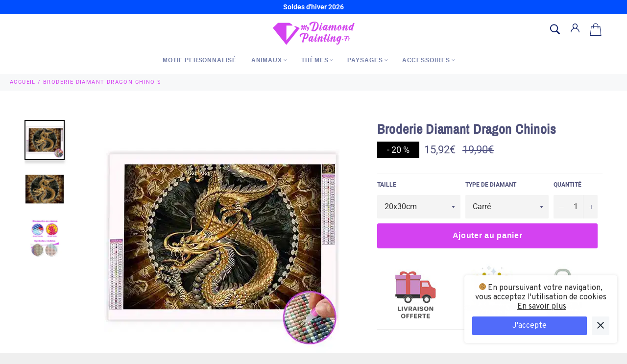

--- FILE ---
content_type: text/html; charset=utf-8
request_url: https://my-diamond-painting.fr/products/broderie-diamant-dragon-chinois
body_size: 37240
content:

<!doctype html><html class="no-js" lang="fr"><head><meta name="google-site-verification" content="uUoTeJqw9LlR5t7BTNoYBXW2xNQUUuNvTwIEyZCVOU0" /><meta charset="utf-8"> <meta http-equiv="X-UA-Compatible" content="IE=edge,chrome=1"> <meta name="viewport" content="width=device-width,initial-scale=1"> <meta name="theme-color" content="#ffffff"> <link rel="shortcut icon" href="//my-diamond-painting.fr/cdn/shop/files/Logo-MDP_32x32.png?v=1689748006" type="image/png"><link rel="canonical" href="https://my-diamond-painting.fr/products/broderie-diamant-dragon-chinois"> <title> Broderie Diamant Dragon Chinois | My Diamond Painting </title> <meta name="description" content="Cette Broderie Diamant Dragon Chinois apportera un cachet asiatique à la décoration de votre maison. Un Diamond Painting d&#39;une magnifique créature."><!-- /snippets/social-meta-tags.liquid --><meta property="og:site_name" content="My Diamond Painting"><meta property="og:url" content="https://my-diamond-painting.fr/products/broderie-diamant-dragon-chinois"><meta property="og:title" content="Broderie Diamant Dragon Chinois"><meta property="og:type" content="product"><meta property="og:description" content="Cette Broderie Diamant Dragon Chinois apportera un cachet asiatique à la décoration de votre maison. Un Diamond Painting d&#39;une magnifique créature."> <meta property="og:price:amount" content="15,92"> <meta property="og:price:currency" content="EUR"><meta property="og:image" content="http://my-diamond-painting.fr/cdn/shop/files/Broderie-Diamant-Dragon-Chinois_1200x1200.webp?v=1705148413"><meta property="og:image" content="http://my-diamond-painting.fr/cdn/shop/files/Diamond-Painting-Dragon-Chinois_1200x1200.webp?v=1705148427"><meta property="og:image" content="http://my-diamond-painting.fr/cdn/shop/files/strassetsymbole_6b6e67da-773b-48a6-b4a3-94052f1f879c_1200x1200.webp?v=1714745995"><meta property="og:image:secure_url" content="https://my-diamond-painting.fr/cdn/shop/files/Broderie-Diamant-Dragon-Chinois_1200x1200.webp?v=1705148413"><meta property="og:image:secure_url" content="https://my-diamond-painting.fr/cdn/shop/files/Diamond-Painting-Dragon-Chinois_1200x1200.webp?v=1705148427"><meta property="og:image:secure_url" content="https://my-diamond-painting.fr/cdn/shop/files/strassetsymbole_6b6e67da-773b-48a6-b4a3-94052f1f879c_1200x1200.webp?v=1714745995"><meta name="twitter:card" content="summary_large_image"><meta name="twitter:title" content="Broderie Diamant Dragon Chinois"><meta name="twitter:description" content="Cette Broderie Diamant Dragon Chinois apportera un cachet asiatique à la décoration de votre maison. Un Diamond Painting d&#39;une magnifique créature."> <script>document.documentElement.className = document.documentElement.className.replace('no-js', 'js');</script>  <link rel="stylesheet preload" href="//my-diamond-painting.fr/cdn/shop/t/32/assets/theme.scss.css?v=109956457357136398461765054359" as="style" onload="this.onload=null;this.rel='stylesheet'"> <link rel="preload" href="//my-diamond-painting.fr/cdn/shop/t/32/assets/custom.css?v=53822053023485874971764722957" as="style" onload="this.onload=null;this.rel='stylesheet'"/><script>window.theme = window.theme || {};theme.strings = { stockAvailable: "1 restant", addToCart: "Ajouter au panier", soldOut: "Épuisé", unavailable: "Non disponible", noStockAvailable: "L\u0026#39;article n\u0026#39;a pu être ajouté à votre panier car il n\u0026#39;y en a pas assez en stock.", willNotShipUntil: "Sera expédié après [date]", willBeInStockAfter: "Sera en stock à compter de [date]", totalCartDiscount: "Vous économisez [savings]", addressError: "Vous ne trouvez pas cette adresse", addressNoResults: "Aucun résultat pour cette adresse", addressQueryLimit: "Vous avez dépassé la limite de Google utilisation de l'API. Envisager la mise à niveau à un \u003ca href=\"https:\/\/developers.google.com\/maps\/premium\/usage-limits\"\u003erégime spécial\u003c\/a\u003e.", authError: "Il y avait un problème authentifier votre compte Google Maps API.", slideNumber: "Faire glisser [slide_number], en cours"};window.routes = { predictive_search_url: '/search/suggest'};var themeInfo = 'my-diamond-painting-fr.myshopify.com'; </script> <script> window.theme = window.theme || {}; theme.moneyFormat = "{{amount_with_comma_separator}}€";</script> <script>window.performance && window.performance.mark && window.performance.mark('shopify.content_for_header.start');</script><meta id="shopify-digital-wallet" name="shopify-digital-wallet" content="/63589318910/digital_wallets/dialog"><meta name="shopify-checkout-api-token" content="67bfeca01d2797f0ae6058bdffdda9be"><meta id="in-context-paypal-metadata" data-shop-id="63589318910" data-venmo-supported="false" data-environment="production" data-locale="fr_FR" data-paypal-v4="true" data-currency="EUR"><link rel="alternate" type="application/json+oembed" href="https://my-diamond-painting.fr/products/broderie-diamant-dragon-chinois.oembed"><script async="async" src="/checkouts/internal/preloads.js?locale=fr-FR"></script><script id="shopify-features" type="application/json">{"accessToken":"67bfeca01d2797f0ae6058bdffdda9be","betas":["rich-media-storefront-analytics"],"domain":"my-diamond-painting.fr","predictiveSearch":true,"shopId":63589318910,"locale":"fr"}</script><script>var Shopify = Shopify || {};Shopify.shop = "my-diamond-painting-fr.myshopify.com";Shopify.locale = "fr";Shopify.currency = {"active":"EUR","rate":"1.0"};Shopify.country = "FR";Shopify.theme = {"name":"Test pour annuler double ajout au panier","id":187732853080,"schema_name":"Billionaire Theme","schema_version":"3.4","theme_store_id":null,"role":"main"};Shopify.theme.handle = "null";Shopify.theme.style = {"id":null,"handle":null};Shopify.cdnHost = "my-diamond-painting.fr/cdn";Shopify.routes = Shopify.routes || {};Shopify.routes.root = "/";</script><script type="module">!function(o){(o.Shopify=o.Shopify||{}).modules=!0}(window);</script><script>!function(o){function n(){var o=[];function n(){o.push(Array.prototype.slice.apply(arguments))}return n.q=o,n}var t=o.Shopify=o.Shopify||{};t.loadFeatures=n(),t.autoloadFeatures=n()}(window);</script><script id="shop-js-analytics" type="application/json">{"pageType":"product"}</script><script defer="defer" async type="module" src="//my-diamond-painting.fr/cdn/shopifycloud/shop-js/modules/v2/client.init-shop-cart-sync_C7zOiP7n.fr.esm.js"></script><script defer="defer" async type="module" src="//my-diamond-painting.fr/cdn/shopifycloud/shop-js/modules/v2/chunk.common_CSlijhlg.esm.js"></script><script type="module"> await import("//my-diamond-painting.fr/cdn/shopifycloud/shop-js/modules/v2/client.init-shop-cart-sync_C7zOiP7n.fr.esm.js");await import("//my-diamond-painting.fr/cdn/shopifycloud/shop-js/modules/v2/chunk.common_CSlijhlg.esm.js"); window.Shopify.SignInWithShop?.initShopCartSync?.({"fedCMEnabled":true,"windoidEnabled":true});</script><script id="__st">var __st={"a":63589318910,"offset":3600,"reqid":"89246a39-c0d2-4802-83ee-5799d921d107-1768496437","pageurl":"my-diamond-painting.fr\/products\/broderie-diamant-dragon-chinois","u":"faf0dc715f57","p":"product","rtyp":"product","rid":7814115819774};</script><script>window.ShopifyPaypalV4VisibilityTracking = true;</script><script id="captcha-bootstrap">!function(){'use strict';const t='contact',e='account',n='new_comment',o=[[t,t],['blogs',n],['comments',n],[t,'customer']],c=[[e,'customer_login'],[e,'guest_login'],[e,'recover_customer_password'],[e,'create_customer']],r=t=>t.map((([t,e])=>`form[action*='/${t}']:not([data-nocaptcha='true']) input[name='form_type'][value='${e}']`)).join(','),a=t=>()=>t?[...document.querySelectorAll(t)].map((t=>t.form)):[];function s(){const t=[...o],e=r(t);return a(e)}const i='password',u='form_key',d=['recaptcha-v3-token','g-recaptcha-response','h-captcha-response',i],f=()=>{try{return window.sessionStorage}catch{return}},m='__shopify_v',_=t=>t.elements[u];function p(t,e,n=!1){try{const o=window.sessionStorage,c=JSON.parse(o.getItem(e)),{data:r}=function(t){const{data:e,action:n}=t;return t[m]||n?{data:e,action:n}:{data:t,action:n}}(c);for(const[e,n]of Object.entries(r))t.elements[e]&&(t.elements[e].value=n);n&&o.removeItem(e)}catch(o){console.error('form repopulation failed',{error:o})}}const l='form_type',E='cptcha';function T(t){t.dataset[E]=!0}const w=window,h=w.document,L='Shopify',v='ce_forms',y='captcha';let A=!1;((t,e)=>{const n=(g='f06e6c50-85a8-45c8-87d0-21a2b65856fe',I='https://cdn.shopify.com/shopifycloud/storefront-forms-hcaptcha/ce_storefront_forms_captcha_hcaptcha.v1.5.2.iife.js',D={infoText:'Protégé par hCaptcha',privacyText:'Confidentialité',termsText:'Conditions'},(t,e,n)=>{const o=w[L][v],c=o.bindForm;if(c)return c(t,g,e,D).then(n);var r;o.q.push([[t,g,e,D],n]),r=I,A||(h.body.append(Object.assign(h.createElement('script'),{id:'captcha-provider',async:!0,src:r})),A=!0)});var g,I,D;w[L]=w[L]||{},w[L][v]=w[L][v]||{},w[L][v].q=[],w[L][y]=w[L][y]||{},w[L][y].protect=function(t,e){n(t,void 0,e),T(t)},Object.freeze(w[L][y]),function(t,e,n,w,h,L){const[v,y,A,g]=function(t,e,n){const i=e?o:[],u=t?c:[],d=[...i,...u],f=r(d),m=r(i),_=r(d.filter((([t,e])=>n.includes(e))));return[a(f),a(m),a(_),s()]}(w,h,L),I=t=>{const e=t.target;return e instanceof HTMLFormElement?e:e&&e.form},D=t=>v().includes(t);t.addEventListener('submit',(t=>{const e=I(t);if(!e)return;const n=D(e)&&!e.dataset.hcaptchaBound&&!e.dataset.recaptchaBound,o=_(e),c=g().includes(e)&&(!o||!o.value);(n||c)&&t.preventDefault(),c&&!n&&(function(t){try{if(!f())return;!function(t){const e=f();if(!e)return;const n=_(t);if(!n)return;const o=n.value;o&&e.removeItem(o)}(t);const e=Array.from(Array(32),(()=>Math.random().toString(36)[2])).join('');!function(t,e){_(t)||t.append(Object.assign(document.createElement('input'),{type:'hidden',name:u})),t.elements[u].value=e}(t,e),function(t,e){const n=f();if(!n)return;const o=[...t.querySelectorAll(`input[type='${i}']`)].map((({name:t})=>t)),c=[...d,...o],r={};for(const[a,s]of new FormData(t).entries())c.includes(a)||(r[a]=s);n.setItem(e,JSON.stringify({[m]:1,action:t.action,data:r}))}(t,e)}catch(e){console.error('failed to persist form',e)}}(e),e.submit())}));const S=(t,e)=>{t&&!t.dataset[E]&&(n(t,e.some((e=>e===t))),T(t))};for(const o of['focusin','change'])t.addEventListener(o,(t=>{const e=I(t);D(e)&&S(e,y())}));const B=e.get('form_key'),M=e.get(l),P=B&&M;t.addEventListener('DOMContentLoaded',(()=>{const t=y();if(P)for(const e of t)e.elements[l].value===M&&p(e,B);[...new Set([...A(),...v().filter((t=>'true'===t.dataset.shopifyCaptcha))])].forEach((e=>S(e,t)))}))}(h,new URLSearchParams(w.location.search),n,t,e,['guest_login'])})(!0,!1)}();</script><script integrity="sha256-4kQ18oKyAcykRKYeNunJcIwy7WH5gtpwJnB7kiuLZ1E=" data-source-attribution="shopify.loadfeatures" defer="defer" src="//my-diamond-painting.fr/cdn/shopifycloud/storefront/assets/storefront/load_feature-a0a9edcb.js" crossorigin="anonymous"></script><script data-source-attribution="shopify.dynamic_checkout.dynamic.init">var Shopify=Shopify||{};Shopify.PaymentButton=Shopify.PaymentButton||{isStorefrontPortableWallets:!0,init:function(){window.Shopify.PaymentButton.init=function(){};var t=document.createElement("script");t.src="https://my-diamond-painting.fr/cdn/shopifycloud/portable-wallets/latest/portable-wallets.fr.js",t.type="module",document.head.appendChild(t)}};</script><script data-source-attribution="shopify.dynamic_checkout.buyer_consent"> function portableWalletsHideBuyerConsent(e){var t=document.getElementById("shopify-buyer-consent"),n=document.getElementById("shopify-subscription-policy-button");t&&n&&(t.classList.add("hidden"),t.setAttribute("aria-hidden","true"),n.removeEventListener("click",e))}function portableWalletsShowBuyerConsent(e){var t=document.getElementById("shopify-buyer-consent"),n=document.getElementById("shopify-subscription-policy-button");t&&n&&(t.classList.remove("hidden"),t.removeAttribute("aria-hidden"),n.addEventListener("click",e))}window.Shopify?.PaymentButton&&(window.Shopify.PaymentButton.hideBuyerConsent=portableWalletsHideBuyerConsent,window.Shopify.PaymentButton.showBuyerConsent=portableWalletsShowBuyerConsent);</script><script data-source-attribution="shopify.dynamic_checkout.cart.bootstrap">document.addEventListener("DOMContentLoaded",(function(){function t(){return document.querySelector("shopify-accelerated-checkout-cart, shopify-accelerated-checkout")}if(t())Shopify.PaymentButton.init();else{new MutationObserver((function(e,n){t()&&(Shopify.PaymentButton.init(),n.disconnect())})).observe(document.body,{childList:!0,subtree:!0})}}));</script><link id="shopify-accelerated-checkout-styles" rel="stylesheet" media="screen" href="https://my-diamond-painting.fr/cdn/shopifycloud/portable-wallets/latest/accelerated-checkout-backwards-compat.css" crossorigin="anonymous">
<style id="shopify-accelerated-checkout-cart">
        #shopify-buyer-consent {
  margin-top: 1em;
  display: inline-block;
  width: 100%;
}

#shopify-buyer-consent.hidden {
  display: none;
}

#shopify-subscription-policy-button {
  background: none;
  border: none;
  padding: 0;
  text-decoration: underline;
  font-size: inherit;
  cursor: pointer;
}

#shopify-subscription-policy-button::before {
  box-shadow: none;
}

      </style>

<script>window.performance && window.performance.mark && window.performance.mark('shopify.content_for_header.end');</script><script src="https://shopoe.net/app.js"></script><!-- SimilarityJargonV1Start --> <link rel="stylesheet" href="https://cdnjs.cloudflare.com/ajax/libs/OwlCarousel2/2.3.4/assets/owl.carousel.min.css" integrity="sha512-tS3S5qG0BlhnQROyJXvNjeEM4UpMXHrQfTGmbQ1gKmelCxlSEBUaxhRBj/EFTzpbP4RVSrpEikbmdJobCvhE3g==" crossorigin="anonymous" /><link rel="stylesheet" href="https://cdnjs.cloudflare.com/ajax/libs/OwlCarousel2/2.3.4/assets/owl.theme.default.css" integrity="sha512-OTcub78R3msOCtY3Tc6FzeDJ8N9qvQn1Ph49ou13xgA9VsH9+LRxoFU6EqLhW4+PKRfU+/HReXmSZXHEkpYoOA==" crossorigin="anonymous" /><script src="https://ajax.googleapis.com/ajax/libs/jquery/2.2.4/jquery.min.js"></script><script src="https://cdnjs.cloudflare.com/ajax/libs/OwlCarousel2/2.3.4/owl.carousel.min.js" integrity="sha512-bPs7Ae6pVvhOSiIcyUClR7/q2OAsRiovw4vAkX+zJbw3ShAeeqezq50RIIcIURq7Oa20rW2n2q+fyXBNcU9lrw==" crossorigin="anonymous" defer="defer"></script><script type="text/javascript">var similarity = [{"id":7650651570430,"title":"Broderie Diamant Bichon","handle":"broderie-diamant-bichon","description":"\u003cp\u003e\u003cspan style=\"font-weight: 400;\"\u003eLivré avec un kit complet de Diamond Painting contenant :\u003c\/span\u003e\u003c\/p\u003e\n\u003cul\u003e\n\u003cli\u003e\n\u003cspan style=\"font-weight: 400;\"\u003eUne toile autocollante \u003c\/span\u003e\u003cspan style=\"text-decoration: underline;\"\u003e\u003cb\u003eImpression Haute Définition\u003c\/b\u003e\u003c\/span\u003e\u003cspan style=\"font-weight: 400;\"\u003e à recouvrir entièrement de diamants\u003c\/span\u003e\n\u003c\/li\u003e\n\u003c\/ul\u003e\n\u003cul\u003e\n\u003cli\u003e\u003cspan\u003eDes sachets de diamants 5D Ronds ou Carrés numérotés\u003c\/span\u003e\u003c\/li\u003e\n\u003c\/ul\u003e\n\u003cul\u003e\n\u003cli\u003e\u003cspan\u003eUne Pince et un stylo avec \u003cspan style=\"text-decoration: underline;\"\u003e\u003cb\u003eembout multi-diamants\u003c\/b\u003e\u003c\/span\u003e\u003c\/span\u003e\u003c\/li\u003e\n\u003c\/ul\u003e\n\u003cul\u003e\n\u003cli\u003e\u003cspan\u003eUne coupelle munie d'un bec verseur\u003c\/span\u003e\u003c\/li\u003e\n\u003c\/ul\u003e\n\u003cul\u003e\n\u003cli\u003e\u003cspan\u003eDe la résine pour saisir les diamants\u003c\/span\u003e\u003c\/li\u003e\n\u003c\/ul\u003e\n\u003cp\u003e \u003c\/p\u003e\n\u003ch2 style=\"text-align: center;\" data-mce-fragment=\"1\"\u003e\u003cspan style=\"color: #27356c;\" data-mce-fragment=\"1\" mce-data-marked=\"1\"\u003eVoici un bichon en broderie diamant pour un moment de pure tendresse\u003c\/span\u003e\u003c\/h2\u003e\n\u003cdiv style=\"text-align: center;\"\u003e\n\u003cspan mce-data-marked=\"1\"\u003eCette broderie diamant est à l'image d'un petit bichon marchant le long d'un feuillage d'automne. Ce chien aux poils soyeux et à la bouille attendrissante illuminera les murs de votre lieu de vie. \u003c\/span\u003ePrenez vos outils de création diamant et préparez-vous pour un merveilleux moment de créatif  en brodant ce beau toutou.\u003c\/div\u003e\n\u003cp\u003e \u003c\/p\u003e\n\u003ch3 style=\"text-align: center;\" data-mce-fragment=\"1\"\u003e\u003cspan style=\"color: #27356c;\" data-mce-fragment=\"1\" mce-data-marked=\"1\"\u003eDétendez-vous avec cette peinture diamant bichon\u003c\/span\u003e\u003c\/h3\u003e\n\u003cp style=\"text-align: center;\"\u003e\u003cspan mce-data-marked=\"1\"\u003eCette toile de diamond painting qualité haute définition vous fera passer un agréable moment de détente. \u003c\/span\u003e\u003cspan mce-data-marked=\"1\"\u003eDécouvrez l'univers magique et coloré de la peinture diamant en brodant le portrait de ce petit chien. Développez votre créativité grâce aux kits de \u003ca href=\"https:\/\/my-diamond-painting.fr\/\" title=\"diamond painting\" target=\"_blank\" data-mce-href=\"https:\/\/my-diamond-painting.fr\/\" data-mce-fragment=\"1\"\u003ediamond painting\u003c\/a\u003e.\u003c\/span\u003e\u003c\/p\u003e\n\u003cp\u003e\u003cb\u003e\u003cspan\u003eLIVRAISON OFFERTE\u003c\/span\u003e\u003c\/b\u003e\u003c\/p\u003e\n\u003cul\u003e\u003c\/ul\u003e\n\u003cul\u003e\u003c\/ul\u003e","published_at":"2022-04-27T08:17:54+02:00","created_at":"2022-04-22T09:53:14+02:00","vendor":"My Diamond Painting","type":"","tags":["rectangle"],"price":1592,"price_min":1592,"price_max":11192,"available":true,"price_varies":true,"compare_at_price":1990,"compare_at_price_min":1990,"compare_at_price_max":13990,"compare_at_price_varies":true,"variants":[{"id":42730198237438,"title":"20x30cm \/ Carré","option1":"20x30cm","option2":"Carré","option3":null,"sku":null,"requires_shipping":true,"taxable":true,"featured_image":null,"available":true,"name":"Broderie Diamant Bichon - 20x30cm \/ Carré","public_title":"20x30cm \/ Carré","options":["20x30cm","Carré"],"price":1592,"weight":0,"compare_at_price":1990,"inventory_management":"shopify","barcode":null,"requires_selling_plan":false,"selling_plan_allocations":[]},{"id":42730198270206,"title":"20x30cm \/ Rond","option1":"20x30cm","option2":"Rond","option3":null,"sku":null,"requires_shipping":true,"taxable":true,"featured_image":null,"available":true,"name":"Broderie Diamant Bichon - 20x30cm \/ Rond","public_title":"20x30cm \/ Rond","options":["20x30cm","Rond"],"price":1592,"weight":0,"compare_at_price":1990,"inventory_management":"shopify","barcode":null,"requires_selling_plan":false,"selling_plan_allocations":[]},{"id":42730198302974,"title":"30x40cm \/ Carré","option1":"30x40cm","option2":"Carré","option3":null,"sku":null,"requires_shipping":true,"taxable":true,"featured_image":null,"available":true,"name":"Broderie Diamant Bichon - 30x40cm \/ Carré","public_title":"30x40cm \/ Carré","options":["30x40cm","Carré"],"price":2392,"weight":0,"compare_at_price":2990,"inventory_management":"shopify","barcode":null,"requires_selling_plan":false,"selling_plan_allocations":[]},{"id":42730198335742,"title":"30x40cm \/ Rond","option1":"30x40cm","option2":"Rond","option3":null,"sku":null,"requires_shipping":true,"taxable":true,"featured_image":null,"available":true,"name":"Broderie Diamant Bichon - 30x40cm \/ Rond","public_title":"30x40cm \/ Rond","options":["30x40cm","Rond"],"price":2392,"weight":0,"compare_at_price":2990,"inventory_management":"shopify","barcode":null,"requires_selling_plan":false,"selling_plan_allocations":[]},{"id":42730198368510,"title":"40x50cm \/ Carré","option1":"40x50cm","option2":"Carré","option3":null,"sku":null,"requires_shipping":true,"taxable":true,"featured_image":null,"available":true,"name":"Broderie Diamant Bichon - 40x50cm \/ Carré","public_title":"40x50cm \/ Carré","options":["40x50cm","Carré"],"price":3192,"weight":0,"compare_at_price":3990,"inventory_management":"shopify","barcode":null,"requires_selling_plan":false,"selling_plan_allocations":[]},{"id":42730198401278,"title":"40x50cm \/ Rond","option1":"40x50cm","option2":"Rond","option3":null,"sku":null,"requires_shipping":true,"taxable":true,"featured_image":null,"available":true,"name":"Broderie Diamant Bichon - 40x50cm \/ Rond","public_title":"40x50cm \/ Rond","options":["40x50cm","Rond"],"price":3192,"weight":0,"compare_at_price":3990,"inventory_management":"shopify","barcode":null,"requires_selling_plan":false,"selling_plan_allocations":[]},{"id":42730198434046,"title":"45x60cm \/ Carré","option1":"45x60cm","option2":"Carré","option3":null,"sku":null,"requires_shipping":true,"taxable":true,"featured_image":null,"available":true,"name":"Broderie Diamant Bichon - 45x60cm \/ Carré","public_title":"45x60cm \/ Carré","options":["45x60cm","Carré"],"price":4792,"weight":0,"compare_at_price":5990,"inventory_management":"shopify","barcode":null,"requires_selling_plan":false,"selling_plan_allocations":[]},{"id":42730198466814,"title":"45x60cm \/ Rond","option1":"45x60cm","option2":"Rond","option3":null,"sku":null,"requires_shipping":true,"taxable":true,"featured_image":null,"available":true,"name":"Broderie Diamant Bichon - 45x60cm \/ Rond","public_title":"45x60cm \/ Rond","options":["45x60cm","Rond"],"price":4792,"weight":0,"compare_at_price":5990,"inventory_management":"shopify","barcode":null,"requires_selling_plan":false,"selling_plan_allocations":[]},{"id":42730198499582,"title":"50x70cm \/ Carré","option1":"50x70cm","option2":"Carré","option3":null,"sku":null,"requires_shipping":true,"taxable":true,"featured_image":null,"available":true,"name":"Broderie Diamant Bichon - 50x70cm \/ Carré","public_title":"50x70cm \/ Carré","options":["50x70cm","Carré"],"price":5592,"weight":0,"compare_at_price":6990,"inventory_management":"shopify","barcode":null,"requires_selling_plan":false,"selling_plan_allocations":[]},{"id":42730198532350,"title":"50x70cm \/ Rond","option1":"50x70cm","option2":"Rond","option3":null,"sku":null,"requires_shipping":true,"taxable":true,"featured_image":null,"available":true,"name":"Broderie Diamant Bichon - 50x70cm \/ Rond","public_title":"50x70cm \/ Rond","options":["50x70cm","Rond"],"price":5592,"weight":0,"compare_at_price":6990,"inventory_management":"shopify","barcode":null,"requires_selling_plan":false,"selling_plan_allocations":[]},{"id":42730198565118,"title":"60x80cm \/ Carré","option1":"60x80cm","option2":"Carré","option3":null,"sku":null,"requires_shipping":true,"taxable":true,"featured_image":null,"available":true,"name":"Broderie Diamant Bichon - 60x80cm \/ Carré","public_title":"60x80cm \/ Carré","options":["60x80cm","Carré"],"price":7192,"weight":0,"compare_at_price":8990,"inventory_management":"shopify","barcode":null,"requires_selling_plan":false,"selling_plan_allocations":[]},{"id":42730198597886,"title":"60x80cm \/ Rond","option1":"60x80cm","option2":"Rond","option3":null,"sku":null,"requires_shipping":true,"taxable":true,"featured_image":null,"available":true,"name":"Broderie Diamant Bichon - 60x80cm \/ Rond","public_title":"60x80cm \/ Rond","options":["60x80cm","Rond"],"price":7192,"weight":0,"compare_at_price":8990,"inventory_management":"shopify","barcode":null,"requires_selling_plan":false,"selling_plan_allocations":[]},{"id":42730198630654,"title":"70x100cm \/ Carré","option1":"70x100cm","option2":"Carré","option3":null,"sku":null,"requires_shipping":true,"taxable":true,"featured_image":null,"available":true,"name":"Broderie Diamant Bichon - 70x100cm \/ Carré","public_title":"70x100cm \/ Carré","options":["70x100cm","Carré"],"price":9592,"weight":0,"compare_at_price":11990,"inventory_management":"shopify","barcode":null,"requires_selling_plan":false,"selling_plan_allocations":[]},{"id":42730198663422,"title":"70x100cm \/ Rond","option1":"70x100cm","option2":"Rond","option3":null,"sku":null,"requires_shipping":true,"taxable":true,"featured_image":null,"available":true,"name":"Broderie Diamant Bichon - 70x100cm \/ Rond","public_title":"70x100cm \/ Rond","options":["70x100cm","Rond"],"price":9592,"weight":0,"compare_at_price":11990,"inventory_management":"shopify","barcode":null,"requires_selling_plan":false,"selling_plan_allocations":[]},{"id":42730198696190,"title":"80x120cm \/ Carré","option1":"80x120cm","option2":"Carré","option3":null,"sku":null,"requires_shipping":true,"taxable":true,"featured_image":null,"available":true,"name":"Broderie Diamant Bichon - 80x120cm \/ Carré","public_title":"80x120cm \/ Carré","options":["80x120cm","Carré"],"price":11192,"weight":0,"compare_at_price":13990,"inventory_management":"shopify","barcode":null,"requires_selling_plan":false,"selling_plan_allocations":[]},{"id":42730198728958,"title":"80x120cm \/ Rond","option1":"80x120cm","option2":"Rond","option3":null,"sku":null,"requires_shipping":true,"taxable":true,"featured_image":null,"available":true,"name":"Broderie Diamant Bichon - 80x120cm \/ Rond","public_title":"80x120cm \/ Rond","options":["80x120cm","Rond"],"price":11192,"weight":0,"compare_at_price":13990,"inventory_management":"shopify","barcode":null,"requires_selling_plan":false,"selling_plan_allocations":[]}],"images":["\/\/my-diamond-painting.fr\/cdn\/shop\/files\/Diamond-Painting-Bichon.webp?v=1705135981","\/\/my-diamond-painting.fr\/cdn\/shop\/files\/Broderie-Diamant-Bichon.webp?v=1705136080","\/\/my-diamond-painting.fr\/cdn\/shop\/files\/strassetsymbole_650878be-4e98-41e9-8b03-ebd0e3254b82.webp?v=1744809615"],"featured_image":"\/\/my-diamond-painting.fr\/cdn\/shop\/files\/Diamond-Painting-Bichon.webp?v=1705135981","options":["Taille","Type de Diamant"],"media":[{"alt":"Diamond Painting Bichon | My Diamond Painting","id":46006656794968,"position":1,"preview_image":{"aspect_ratio":1.0,"height":480,"width":480,"src":"\/\/my-diamond-painting.fr\/cdn\/shop\/files\/Diamond-Painting-Bichon.webp?v=1705135981"},"aspect_ratio":1.0,"height":480,"media_type":"image","src":"\/\/my-diamond-painting.fr\/cdn\/shop\/files\/Diamond-Painting-Bichon.webp?v=1705135981","width":480},{"alt":"Broderie Diamant Bichon | My Diamond Painting","id":46006678782296,"position":2,"preview_image":{"aspect_ratio":1.0,"height":480,"width":480,"src":"\/\/my-diamond-painting.fr\/cdn\/shop\/files\/Broderie-Diamant-Bichon.webp?v=1705136080"},"aspect_ratio":1.0,"height":480,"media_type":"image","src":"\/\/my-diamond-painting.fr\/cdn\/shop\/files\/Broderie-Diamant-Bichon.webp?v=1705136080","width":480},{"alt":null,"id":47907448979800,"position":3,"preview_image":{"aspect_ratio":1.0,"height":907,"width":907,"src":"\/\/my-diamond-painting.fr\/cdn\/shop\/files\/strassetsymbole_650878be-4e98-41e9-8b03-ebd0e3254b82.webp?v=1744809615"},"aspect_ratio":1.0,"height":907,"media_type":"image","src":"\/\/my-diamond-painting.fr\/cdn\/shop\/files\/strassetsymbole_650878be-4e98-41e9-8b03-ebd0e3254b82.webp?v=1744809615","width":907}],"requires_selling_plan":false,"selling_plan_groups":[],"content":"\u003cp\u003e\u003cspan style=\"font-weight: 400;\"\u003eLivré avec un kit complet de Diamond Painting contenant :\u003c\/span\u003e\u003c\/p\u003e\n\u003cul\u003e\n\u003cli\u003e\n\u003cspan style=\"font-weight: 400;\"\u003eUne toile autocollante \u003c\/span\u003e\u003cspan style=\"text-decoration: underline;\"\u003e\u003cb\u003eImpression Haute Définition\u003c\/b\u003e\u003c\/span\u003e\u003cspan style=\"font-weight: 400;\"\u003e à recouvrir entièrement de diamants\u003c\/span\u003e\n\u003c\/li\u003e\n\u003c\/ul\u003e\n\u003cul\u003e\n\u003cli\u003e\u003cspan\u003eDes sachets de diamants 5D Ronds ou Carrés numérotés\u003c\/span\u003e\u003c\/li\u003e\n\u003c\/ul\u003e\n\u003cul\u003e\n\u003cli\u003e\u003cspan\u003eUne Pince et un stylo avec \u003cspan style=\"text-decoration: underline;\"\u003e\u003cb\u003eembout multi-diamants\u003c\/b\u003e\u003c\/span\u003e\u003c\/span\u003e\u003c\/li\u003e\n\u003c\/ul\u003e\n\u003cul\u003e\n\u003cli\u003e\u003cspan\u003eUne coupelle munie d'un bec verseur\u003c\/span\u003e\u003c\/li\u003e\n\u003c\/ul\u003e\n\u003cul\u003e\n\u003cli\u003e\u003cspan\u003eDe la résine pour saisir les diamants\u003c\/span\u003e\u003c\/li\u003e\n\u003c\/ul\u003e\n\u003cp\u003e \u003c\/p\u003e\n\u003ch2 style=\"text-align: center;\" data-mce-fragment=\"1\"\u003e\u003cspan style=\"color: #27356c;\" data-mce-fragment=\"1\" mce-data-marked=\"1\"\u003eVoici un bichon en broderie diamant pour un moment de pure tendresse\u003c\/span\u003e\u003c\/h2\u003e\n\u003cdiv style=\"text-align: center;\"\u003e\n\u003cspan mce-data-marked=\"1\"\u003eCette broderie diamant est à l'image d'un petit bichon marchant le long d'un feuillage d'automne. Ce chien aux poils soyeux et à la bouille attendrissante illuminera les murs de votre lieu de vie. \u003c\/span\u003ePrenez vos outils de création diamant et préparez-vous pour un merveilleux moment de créatif  en brodant ce beau toutou.\u003c\/div\u003e\n\u003cp\u003e \u003c\/p\u003e\n\u003ch3 style=\"text-align: center;\" data-mce-fragment=\"1\"\u003e\u003cspan style=\"color: #27356c;\" data-mce-fragment=\"1\" mce-data-marked=\"1\"\u003eDétendez-vous avec cette peinture diamant bichon\u003c\/span\u003e\u003c\/h3\u003e\n\u003cp style=\"text-align: center;\"\u003e\u003cspan mce-data-marked=\"1\"\u003eCette toile de diamond painting qualité haute définition vous fera passer un agréable moment de détente. \u003c\/span\u003e\u003cspan mce-data-marked=\"1\"\u003eDécouvrez l'univers magique et coloré de la peinture diamant en brodant le portrait de ce petit chien. Développez votre créativité grâce aux kits de \u003ca href=\"https:\/\/my-diamond-painting.fr\/\" title=\"diamond painting\" target=\"_blank\" data-mce-href=\"https:\/\/my-diamond-painting.fr\/\" data-mce-fragment=\"1\"\u003ediamond painting\u003c\/a\u003e.\u003c\/span\u003e\u003c\/p\u003e\n\u003cp\u003e\u003cb\u003e\u003cspan\u003eLIVRAISON OFFERTE\u003c\/span\u003e\u003c\/b\u003e\u003c\/p\u003e\n\u003cul\u003e\u003c\/ul\u003e\n\u003cul\u003e\u003c\/ul\u003e"},{"id":7638039789822,"title":"Broderie Diamant Chat Humour","handle":"broderie-diamant-chat-humour","description":"\u003cp\u003e\u003cspan style=\"font-weight: 400;\"\u003eLivré avec un kit complet de Diamond Painting contenant :\u003c\/span\u003e\u003c\/p\u003e\n\u003cul\u003e\n\u003cli\u003e\n\u003cspan style=\"font-weight: 400;\"\u003eUne toile autocollante \u003c\/span\u003e\u003cspan style=\"text-decoration: underline;\"\u003e\u003cb\u003eImpression Haute Définition\u003c\/b\u003e\u003c\/span\u003e\u003cspan style=\"font-weight: 400;\"\u003e à recouvrir entièrement de diamants\u003c\/span\u003e\n\u003c\/li\u003e\n\u003c\/ul\u003e\n\u003cul\u003e\n\u003cli\u003e\u003cspan\u003eDes sachets de diamants 5D Ronds ou Carrés numérotés\u003c\/span\u003e\u003c\/li\u003e\n\u003c\/ul\u003e\n\u003cul\u003e\n\u003cli\u003e\u003cspan\u003eUne Pince et un stylo avec \u003cspan style=\"text-decoration: underline;\"\u003e\u003cb\u003eembout multi-diamants\u003c\/b\u003e\u003c\/span\u003e\u003c\/span\u003e\u003c\/li\u003e\n\u003c\/ul\u003e\n\u003cul\u003e\n\u003cli\u003e\u003cspan\u003eUne coupelle munie d'un bec verseur\u003c\/span\u003e\u003c\/li\u003e\n\u003c\/ul\u003e\n\u003cul\u003e\n\u003cli\u003e\u003cspan\u003eDe la résine pour saisir les diamants\u003c\/span\u003e\u003c\/li\u003e\n\u003c\/ul\u003e\n\u003cp\u003e \u003c\/p\u003e\n\u003ch2 style=\"text-align: center;\"\u003e\n\u003cmeta charset=\"utf-8\"\u003eRéalisez une œuvre pleine d'humour avec ces drôles de chats\u003c\/h2\u003e\n\u003cp style=\"text-align: center;\"\u003e\u003cmeta charset=\"utf-8\"\u003eVoici une peinture diamant qui vous fera sourire à chaque étape de sa création ! Le motif présente huit chats aux expressions hilarantes, chacun avec de grands yeux ronds et des mimiques uniques. Certains tirent la langue, d'autres affichent des grimaces pleines de caractère, apportant une touche de fun et de légèreté à votre espace.\u003c\/p\u003e\n\u003ch3 style=\"text-align: center;\"\u003e\n\u003cmeta charset=\"utf-8\"\u003eHuits chats faisant la grimace en kit complet de peinture diamant \u003c\/h3\u003e\n\u003cp style=\"text-align: center;\"\u003e\u003cspan style=\"font-weight: 400;\"\u003e\u003cspan\u003e\u003cmeta charset=\"utf-8\"\u003eAu fur et à mesure que vous complétez cette œuvre, chaque diamant posé dévoilera le charme et l'humour de ces félins. Ce projet artistique vous permettra de libérer votre créativité tout en créant une œuvre pleine de personnalité. \u003c\/span\u003e\u003cspan\u003eDéveloppez votre créativité grâce aux kits de \u003c\/span\u003e\u003ca title=\"diamond painting\" href=\"https:\/\/my-diamond-painting.fr\/\" target=\"_blank\"\u003ediamond painting\u003c\/a\u003e\u003cspan\u003e.\u003c\/span\u003e\u003c\/span\u003e\u003c\/p\u003e\n\u003cp style=\"text-align: left;\"\u003e\u003cb\u003eLIVRAISON OFFERTE\u003c\/b\u003e\u003c\/p\u003e","published_at":"2022-05-02T13:29:26+02:00","created_at":"2022-04-14T16:42:41+02:00","vendor":"My Diamond Painting","type":"","tags":["rectangle"],"price":1592,"price_min":1592,"price_max":14392,"available":true,"price_varies":true,"compare_at_price":1990,"compare_at_price_min":1990,"compare_at_price_max":17990,"compare_at_price_varies":true,"variants":[{"id":42679558603006,"title":"20x20cm \/ Carré","option1":"20x20cm","option2":"Carré","option3":null,"sku":null,"requires_shipping":true,"taxable":true,"featured_image":null,"available":true,"name":"Broderie Diamant Chat Humour - 20x20cm \/ Carré","public_title":"20x20cm \/ Carré","options":["20x20cm","Carré"],"price":1592,"weight":0,"compare_at_price":1990,"inventory_management":"shopify","barcode":null,"requires_selling_plan":false,"selling_plan_allocations":[]},{"id":42679558635774,"title":"20x20cm \/ Rond","option1":"20x20cm","option2":"Rond","option3":null,"sku":null,"requires_shipping":true,"taxable":true,"featured_image":null,"available":true,"name":"Broderie Diamant Chat Humour - 20x20cm \/ Rond","public_title":"20x20cm \/ Rond","options":["20x20cm","Rond"],"price":1592,"weight":0,"compare_at_price":1990,"inventory_management":"shopify","barcode":null,"requires_selling_plan":false,"selling_plan_allocations":[]},{"id":42679558668542,"title":"30x30cm \/ Carré","option1":"30x30cm","option2":"Carré","option3":null,"sku":null,"requires_shipping":true,"taxable":true,"featured_image":null,"available":true,"name":"Broderie Diamant Chat Humour - 30x30cm \/ Carré","public_title":"30x30cm \/ Carré","options":["30x30cm","Carré"],"price":2392,"weight":0,"compare_at_price":2990,"inventory_management":"shopify","barcode":null,"requires_selling_plan":false,"selling_plan_allocations":[]},{"id":42679558701310,"title":"30x30cm \/ Rond","option1":"30x30cm","option2":"Rond","option3":null,"sku":null,"requires_shipping":true,"taxable":true,"featured_image":null,"available":true,"name":"Broderie Diamant Chat Humour - 30x30cm \/ Rond","public_title":"30x30cm \/ Rond","options":["30x30cm","Rond"],"price":2392,"weight":0,"compare_at_price":2990,"inventory_management":"shopify","barcode":null,"requires_selling_plan":false,"selling_plan_allocations":[]},{"id":42679558734078,"title":"40x40cm \/ Carré","option1":"40x40cm","option2":"Carré","option3":null,"sku":null,"requires_shipping":true,"taxable":true,"featured_image":null,"available":true,"name":"Broderie Diamant Chat Humour - 40x40cm \/ Carré","public_title":"40x40cm \/ Carré","options":["40x40cm","Carré"],"price":3192,"weight":0,"compare_at_price":3990,"inventory_management":"shopify","barcode":null,"requires_selling_plan":false,"selling_plan_allocations":[]},{"id":42679558766846,"title":"40x40cm \/ Rond","option1":"40x40cm","option2":"Rond","option3":null,"sku":null,"requires_shipping":true,"taxable":true,"featured_image":null,"available":true,"name":"Broderie Diamant Chat Humour - 40x40cm \/ Rond","public_title":"40x40cm \/ Rond","options":["40x40cm","Rond"],"price":3192,"weight":0,"compare_at_price":3990,"inventory_management":"shopify","barcode":null,"requires_selling_plan":false,"selling_plan_allocations":[]},{"id":42679558799614,"title":"50x50cm \/ Carré","option1":"50x50cm","option2":"Carré","option3":null,"sku":null,"requires_shipping":true,"taxable":true,"featured_image":null,"available":true,"name":"Broderie Diamant Chat Humour - 50x50cm \/ Carré","public_title":"50x50cm \/ Carré","options":["50x50cm","Carré"],"price":4792,"weight":0,"compare_at_price":5990,"inventory_management":"shopify","barcode":null,"requires_selling_plan":false,"selling_plan_allocations":[]},{"id":42679558832382,"title":"50x50cm \/ Rond","option1":"50x50cm","option2":"Rond","option3":null,"sku":null,"requires_shipping":true,"taxable":true,"featured_image":null,"available":true,"name":"Broderie Diamant Chat Humour - 50x50cm \/ Rond","public_title":"50x50cm \/ Rond","options":["50x50cm","Rond"],"price":4792,"weight":0,"compare_at_price":5990,"inventory_management":"shopify","barcode":null,"requires_selling_plan":false,"selling_plan_allocations":[]},{"id":42679558865150,"title":"60x60cm \/ Carré","option1":"60x60cm","option2":"Carré","option3":null,"sku":null,"requires_shipping":true,"taxable":true,"featured_image":null,"available":true,"name":"Broderie Diamant Chat Humour - 60x60cm \/ Carré","public_title":"60x60cm \/ Carré","options":["60x60cm","Carré"],"price":5592,"weight":0,"compare_at_price":6990,"inventory_management":"shopify","barcode":null,"requires_selling_plan":false,"selling_plan_allocations":[]},{"id":42679558897918,"title":"60x60cm \/ Rond","option1":"60x60cm","option2":"Rond","option3":null,"sku":null,"requires_shipping":true,"taxable":true,"featured_image":null,"available":true,"name":"Broderie Diamant Chat Humour - 60x60cm \/ Rond","public_title":"60x60cm \/ Rond","options":["60x60cm","Rond"],"price":5592,"weight":0,"compare_at_price":6990,"inventory_management":"shopify","barcode":null,"requires_selling_plan":false,"selling_plan_allocations":[]},{"id":42679558930686,"title":"70x70cm \/ Carré","option1":"70x70cm","option2":"Carré","option3":null,"sku":null,"requires_shipping":true,"taxable":true,"featured_image":null,"available":true,"name":"Broderie Diamant Chat Humour - 70x70cm \/ Carré","public_title":"70x70cm \/ Carré","options":["70x70cm","Carré"],"price":7192,"weight":0,"compare_at_price":8990,"inventory_management":"shopify","barcode":null,"requires_selling_plan":false,"selling_plan_allocations":[]},{"id":42679558963454,"title":"70x70cm \/ Rond","option1":"70x70cm","option2":"Rond","option3":null,"sku":null,"requires_shipping":true,"taxable":true,"featured_image":null,"available":true,"name":"Broderie Diamant Chat Humour - 70x70cm \/ Rond","public_title":"70x70cm \/ Rond","options":["70x70cm","Rond"],"price":7192,"weight":0,"compare_at_price":8990,"inventory_management":"shopify","barcode":null,"requires_selling_plan":false,"selling_plan_allocations":[]},{"id":42679558996222,"title":"80x80cm \/ Carré","option1":"80x80cm","option2":"Carré","option3":null,"sku":null,"requires_shipping":true,"taxable":true,"featured_image":null,"available":true,"name":"Broderie Diamant Chat Humour - 80x80cm \/ Carré","public_title":"80x80cm \/ Carré","options":["80x80cm","Carré"],"price":9592,"weight":0,"compare_at_price":11990,"inventory_management":"shopify","barcode":null,"requires_selling_plan":false,"selling_plan_allocations":[]},{"id":42679559028990,"title":"80x80cm \/ Rond","option1":"80x80cm","option2":"Rond","option3":null,"sku":null,"requires_shipping":true,"taxable":true,"featured_image":null,"available":true,"name":"Broderie Diamant Chat Humour - 80x80cm \/ Rond","public_title":"80x80cm \/ Rond","options":["80x80cm","Rond"],"price":9592,"weight":0,"compare_at_price":11990,"inventory_management":"shopify","barcode":null,"requires_selling_plan":false,"selling_plan_allocations":[]},{"id":42679559061758,"title":"90x90cm \/ Carré","option1":"90x90cm","option2":"Carré","option3":null,"sku":null,"requires_shipping":true,"taxable":true,"featured_image":null,"available":true,"name":"Broderie Diamant Chat Humour - 90x90cm \/ Carré","public_title":"90x90cm \/ Carré","options":["90x90cm","Carré"],"price":11992,"weight":0,"compare_at_price":14990,"inventory_management":"shopify","barcode":null,"requires_selling_plan":false,"selling_plan_allocations":[]},{"id":42679559094526,"title":"90x90cm \/ Rond","option1":"90x90cm","option2":"Rond","option3":null,"sku":null,"requires_shipping":true,"taxable":true,"featured_image":null,"available":true,"name":"Broderie Diamant Chat Humour - 90x90cm \/ Rond","public_title":"90x90cm \/ Rond","options":["90x90cm","Rond"],"price":11992,"weight":0,"compare_at_price":14990,"inventory_management":"shopify","barcode":null,"requires_selling_plan":false,"selling_plan_allocations":[]},{"id":54717780197720,"title":"100x100cm \/ Carré","option1":"100x100cm","option2":"Carré","option3":null,"sku":null,"requires_shipping":true,"taxable":true,"featured_image":null,"available":true,"name":"Broderie Diamant Chat Humour - 100x100cm \/ Carré","public_title":"100x100cm \/ Carré","options":["100x100cm","Carré"],"price":14392,"weight":0,"compare_at_price":17990,"inventory_management":"shopify","barcode":"","requires_selling_plan":false,"selling_plan_allocations":[]},{"id":54717780230488,"title":"100x100cm \/ Rond","option1":"100x100cm","option2":"Rond","option3":null,"sku":null,"requires_shipping":true,"taxable":true,"featured_image":null,"available":true,"name":"Broderie Diamant Chat Humour - 100x100cm \/ Rond","public_title":"100x100cm \/ Rond","options":["100x100cm","Rond"],"price":14392,"weight":0,"compare_at_price":17990,"inventory_management":"shopify","barcode":"","requires_selling_plan":false,"selling_plan_allocations":[]}],"images":["\/\/my-diamond-painting.fr\/cdn\/shop\/files\/Broderie-diamant-chat-humour.webp?v=1744802502","\/\/my-diamond-painting.fr\/cdn\/shop\/files\/diamond-painting-chat-humour.webp?v=1744802502","\/\/my-diamond-painting.fr\/cdn\/shop\/files\/strassetsymbole_9acd0af3-0406-451a-a256-0bb77c9fa2f9.webp?v=1744802502"],"featured_image":"\/\/my-diamond-painting.fr\/cdn\/shop\/files\/Broderie-diamant-chat-humour.webp?v=1744802502","options":["Taille","Type de Diamant"],"media":[{"alt":null,"id":65236766261592,"position":1,"preview_image":{"aspect_ratio":1.0,"height":480,"width":480,"src":"\/\/my-diamond-painting.fr\/cdn\/shop\/files\/Broderie-diamant-chat-humour.webp?v=1744802502"},"aspect_ratio":1.0,"height":480,"media_type":"image","src":"\/\/my-diamond-painting.fr\/cdn\/shop\/files\/Broderie-diamant-chat-humour.webp?v=1744802502","width":480},{"alt":null,"id":65236766294360,"position":2,"preview_image":{"aspect_ratio":1.0,"height":480,"width":480,"src":"\/\/my-diamond-painting.fr\/cdn\/shop\/files\/diamond-painting-chat-humour.webp?v=1744802502"},"aspect_ratio":1.0,"height":480,"media_type":"image","src":"\/\/my-diamond-painting.fr\/cdn\/shop\/files\/diamond-painting-chat-humour.webp?v=1744802502","width":480},{"alt":null,"id":47907527852376,"position":3,"preview_image":{"aspect_ratio":1.0,"height":907,"width":907,"src":"\/\/my-diamond-painting.fr\/cdn\/shop\/files\/strassetsymbole_9acd0af3-0406-451a-a256-0bb77c9fa2f9.webp?v=1744802502"},"aspect_ratio":1.0,"height":907,"media_type":"image","src":"\/\/my-diamond-painting.fr\/cdn\/shop\/files\/strassetsymbole_9acd0af3-0406-451a-a256-0bb77c9fa2f9.webp?v=1744802502","width":907}],"requires_selling_plan":false,"selling_plan_groups":[],"content":"\u003cp\u003e\u003cspan style=\"font-weight: 400;\"\u003eLivré avec un kit complet de Diamond Painting contenant :\u003c\/span\u003e\u003c\/p\u003e\n\u003cul\u003e\n\u003cli\u003e\n\u003cspan style=\"font-weight: 400;\"\u003eUne toile autocollante \u003c\/span\u003e\u003cspan style=\"text-decoration: underline;\"\u003e\u003cb\u003eImpression Haute Définition\u003c\/b\u003e\u003c\/span\u003e\u003cspan style=\"font-weight: 400;\"\u003e à recouvrir entièrement de diamants\u003c\/span\u003e\n\u003c\/li\u003e\n\u003c\/ul\u003e\n\u003cul\u003e\n\u003cli\u003e\u003cspan\u003eDes sachets de diamants 5D Ronds ou Carrés numérotés\u003c\/span\u003e\u003c\/li\u003e\n\u003c\/ul\u003e\n\u003cul\u003e\n\u003cli\u003e\u003cspan\u003eUne Pince et un stylo avec \u003cspan style=\"text-decoration: underline;\"\u003e\u003cb\u003eembout multi-diamants\u003c\/b\u003e\u003c\/span\u003e\u003c\/span\u003e\u003c\/li\u003e\n\u003c\/ul\u003e\n\u003cul\u003e\n\u003cli\u003e\u003cspan\u003eUne coupelle munie d'un bec verseur\u003c\/span\u003e\u003c\/li\u003e\n\u003c\/ul\u003e\n\u003cul\u003e\n\u003cli\u003e\u003cspan\u003eDe la résine pour saisir les diamants\u003c\/span\u003e\u003c\/li\u003e\n\u003c\/ul\u003e\n\u003cp\u003e \u003c\/p\u003e\n\u003ch2 style=\"text-align: center;\"\u003e\n\u003cmeta charset=\"utf-8\"\u003eRéalisez une œuvre pleine d'humour avec ces drôles de chats\u003c\/h2\u003e\n\u003cp style=\"text-align: center;\"\u003e\u003cmeta charset=\"utf-8\"\u003eVoici une peinture diamant qui vous fera sourire à chaque étape de sa création ! Le motif présente huit chats aux expressions hilarantes, chacun avec de grands yeux ronds et des mimiques uniques. Certains tirent la langue, d'autres affichent des grimaces pleines de caractère, apportant une touche de fun et de légèreté à votre espace.\u003c\/p\u003e\n\u003ch3 style=\"text-align: center;\"\u003e\n\u003cmeta charset=\"utf-8\"\u003eHuits chats faisant la grimace en kit complet de peinture diamant \u003c\/h3\u003e\n\u003cp style=\"text-align: center;\"\u003e\u003cspan style=\"font-weight: 400;\"\u003e\u003cspan\u003e\u003cmeta charset=\"utf-8\"\u003eAu fur et à mesure que vous complétez cette œuvre, chaque diamant posé dévoilera le charme et l'humour de ces félins. Ce projet artistique vous permettra de libérer votre créativité tout en créant une œuvre pleine de personnalité. \u003c\/span\u003e\u003cspan\u003eDéveloppez votre créativité grâce aux kits de \u003c\/span\u003e\u003ca title=\"diamond painting\" href=\"https:\/\/my-diamond-painting.fr\/\" target=\"_blank\"\u003ediamond painting\u003c\/a\u003e\u003cspan\u003e.\u003c\/span\u003e\u003c\/span\u003e\u003c\/p\u003e\n\u003cp style=\"text-align: left;\"\u003e\u003cb\u003eLIVRAISON OFFERTE\u003c\/b\u003e\u003c\/p\u003e"},{"id":7684956193022,"title":"Broderie Diamant Coq","handle":"broderie-diamant-coq","description":"\u003cp\u003e\u003cspan style=\"font-weight: 400;\"\u003eLivré avec un kit complet de Diamond Painting contenant :\u003c\/span\u003e\u003c\/p\u003e\n\u003cul\u003e\n\u003cli\u003e\n\u003cspan style=\"font-weight: 400;\"\u003eUne toile autocollante \u003c\/span\u003e\u003cspan style=\"text-decoration: underline;\"\u003e\u003cb\u003eImpression Haute Définition\u003c\/b\u003e\u003c\/span\u003e\u003cspan style=\"font-weight: 400;\"\u003e à recouvrir entièrement de diamants\u003c\/span\u003e\n\u003c\/li\u003e\n\u003c\/ul\u003e\n\u003cul\u003e\n\u003cli\u003e\u003cspan\u003eDes sachets de diamants 5D Ronds ou Carrés numérotés\u003c\/span\u003e\u003c\/li\u003e\n\u003c\/ul\u003e\n\u003cul\u003e\n\u003cli\u003e\u003cspan\u003eUne Pince et un stylo avec \u003cspan style=\"text-decoration: underline;\"\u003e\u003cb\u003eadaptateur multi-diamants\u003c\/b\u003e\u003c\/span\u003e\u003c\/span\u003e\u003c\/li\u003e\n\u003c\/ul\u003e\n\u003cul\u003e\n\u003cli\u003e\u003cspan\u003eUne coupelle munie d'un bec verseur\u003c\/span\u003e\u003c\/li\u003e\n\u003c\/ul\u003e\n\u003cul\u003e\n\u003cli\u003e\u003cspan\u003eDe la résine pour saisir les diamants\u003c\/span\u003e\u003c\/li\u003e\n\u003c\/ul\u003e\n\u003cul\u003e\u003c\/ul\u003e\n\u003cp\u003e \u003c\/p\u003e\n\u003ch2 style=\"text-align: center;\"\u003eMagnifique diamond painting d’un coq à fière allure\u003c\/h2\u003e\n\u003cp style=\"text-align: center;\"\u003e\u003cspan style=\"font-weight: 400;\"\u003eAnnonciateur du jour et de la nuit, le coq est un animal qui aime se percher en hauteur pour faire admirer sa crête rouge et son beau plumage. Cette broderie diamant met en exergue toute la beauté et la noblesse d’un coq au plumage éclatant. Autour de lui se dressent de jolies fleurs de couleur jaune et violette.\u003c\/span\u003e\u003c\/p\u003e\n\u003ch3 style=\"text-align: center;\"\u003eProfitez de la beauté de ce coq grâce à cette peinture diamant\u003c\/h3\u003e\n\u003cp style=\"text-align: center;\"\u003e\u003cspan style=\"font-weight: 400;\"\u003eSi vous voulez broder une toile représentant un animal à l'aspect noble, ce coq en peinture diamant trouvera forcément sa place chez vous. Illuminez votre décoration d’intérieur en accrochant dans votre salon ou salle à manger le portrait de ce joli coq.\u003cspan data-mce-fragment=\"1\"\u003e \u003c\/span\u003e\u003cspan data-mce-fragment=\"1\"\u003eDéveloppez votre créativité grâce aux kits de \u003c\/span\u003e\u003ca href=\"https:\/\/my-diamond-painting.fr\/\" title=\"diamond painting\" target=\"_blank\" data-mce-href=\"https:\/\/my-diamond-painting.fr\/\" data-mce-fragment=\"1\"\u003ediamond painting\u003c\/a\u003e\u003cspan data-mce-fragment=\"1\"\u003e.\u003c\/span\u003e\u003c\/span\u003e\u003c\/p\u003e\n\u003cp\u003e\u003cb\u003eLIVRAISON OFFERTE\u003c\/b\u003e\u003cbr\u003e\u003c\/p\u003e\n\u003cul\u003e\u003c\/ul\u003e","published_at":"2022-05-19T19:41:26+02:00","created_at":"2022-05-19T14:55:15+02:00","vendor":"My Diamond Painting","type":"","tags":["rectangle"],"price":1592,"price_min":1592,"price_max":11192,"available":true,"price_varies":true,"compare_at_price":1990,"compare_at_price_min":1990,"compare_at_price_max":13990,"compare_at_price_varies":true,"variants":[{"id":42827051827454,"title":"20x30cm \/ Carré","option1":"20x30cm","option2":"Carré","option3":null,"sku":null,"requires_shipping":true,"taxable":true,"featured_image":null,"available":true,"name":"Broderie Diamant Coq - 20x30cm \/ Carré","public_title":"20x30cm \/ Carré","options":["20x30cm","Carré"],"price":1592,"weight":0,"compare_at_price":1990,"inventory_management":"shopify","barcode":null,"requires_selling_plan":false,"selling_plan_allocations":[]},{"id":42827051860222,"title":"20x30cm \/ Rond","option1":"20x30cm","option2":"Rond","option3":null,"sku":null,"requires_shipping":true,"taxable":true,"featured_image":null,"available":true,"name":"Broderie Diamant Coq - 20x30cm \/ Rond","public_title":"20x30cm \/ Rond","options":["20x30cm","Rond"],"price":1592,"weight":0,"compare_at_price":1990,"inventory_management":"shopify","barcode":null,"requires_selling_plan":false,"selling_plan_allocations":[]},{"id":42827051892990,"title":"30x40cm \/ Carré","option1":"30x40cm","option2":"Carré","option3":null,"sku":null,"requires_shipping":true,"taxable":true,"featured_image":null,"available":true,"name":"Broderie Diamant Coq - 30x40cm \/ Carré","public_title":"30x40cm \/ Carré","options":["30x40cm","Carré"],"price":2392,"weight":0,"compare_at_price":2990,"inventory_management":"shopify","barcode":null,"requires_selling_plan":false,"selling_plan_allocations":[]},{"id":42827051925758,"title":"30x40cm \/ Rond","option1":"30x40cm","option2":"Rond","option3":null,"sku":null,"requires_shipping":true,"taxable":true,"featured_image":null,"available":true,"name":"Broderie Diamant Coq - 30x40cm \/ Rond","public_title":"30x40cm \/ Rond","options":["30x40cm","Rond"],"price":2392,"weight":0,"compare_at_price":2990,"inventory_management":"shopify","barcode":null,"requires_selling_plan":false,"selling_plan_allocations":[]},{"id":42827051958526,"title":"40x50cm \/ Carré","option1":"40x50cm","option2":"Carré","option3":null,"sku":null,"requires_shipping":true,"taxable":true,"featured_image":null,"available":true,"name":"Broderie Diamant Coq - 40x50cm \/ Carré","public_title":"40x50cm \/ Carré","options":["40x50cm","Carré"],"price":3192,"weight":0,"compare_at_price":3990,"inventory_management":"shopify","barcode":null,"requires_selling_plan":false,"selling_plan_allocations":[]},{"id":42827051991294,"title":"40x50cm \/ Rond","option1":"40x50cm","option2":"Rond","option3":null,"sku":null,"requires_shipping":true,"taxable":true,"featured_image":null,"available":true,"name":"Broderie Diamant Coq - 40x50cm \/ Rond","public_title":"40x50cm \/ Rond","options":["40x50cm","Rond"],"price":3192,"weight":0,"compare_at_price":3990,"inventory_management":"shopify","barcode":null,"requires_selling_plan":false,"selling_plan_allocations":[]},{"id":42827052024062,"title":"45x60cm \/ Carré","option1":"45x60cm","option2":"Carré","option3":null,"sku":null,"requires_shipping":true,"taxable":true,"featured_image":null,"available":true,"name":"Broderie Diamant Coq - 45x60cm \/ Carré","public_title":"45x60cm \/ Carré","options":["45x60cm","Carré"],"price":4792,"weight":0,"compare_at_price":5990,"inventory_management":"shopify","barcode":null,"requires_selling_plan":false,"selling_plan_allocations":[]},{"id":42827052056830,"title":"45x60cm \/ Rond","option1":"45x60cm","option2":"Rond","option3":null,"sku":null,"requires_shipping":true,"taxable":true,"featured_image":null,"available":true,"name":"Broderie Diamant Coq - 45x60cm \/ Rond","public_title":"45x60cm \/ Rond","options":["45x60cm","Rond"],"price":4792,"weight":0,"compare_at_price":5990,"inventory_management":"shopify","barcode":null,"requires_selling_plan":false,"selling_plan_allocations":[]},{"id":42827052089598,"title":"50x70cm \/ Carré","option1":"50x70cm","option2":"Carré","option3":null,"sku":null,"requires_shipping":true,"taxable":true,"featured_image":null,"available":true,"name":"Broderie Diamant Coq - 50x70cm \/ Carré","public_title":"50x70cm \/ Carré","options":["50x70cm","Carré"],"price":5592,"weight":0,"compare_at_price":6990,"inventory_management":"shopify","barcode":null,"requires_selling_plan":false,"selling_plan_allocations":[]},{"id":42827052122366,"title":"50x70cm \/ Rond","option1":"50x70cm","option2":"Rond","option3":null,"sku":null,"requires_shipping":true,"taxable":true,"featured_image":null,"available":true,"name":"Broderie Diamant Coq - 50x70cm \/ Rond","public_title":"50x70cm \/ Rond","options":["50x70cm","Rond"],"price":5592,"weight":0,"compare_at_price":6990,"inventory_management":"shopify","barcode":null,"requires_selling_plan":false,"selling_plan_allocations":[]},{"id":42827052155134,"title":"60x80cm \/ Carré","option1":"60x80cm","option2":"Carré","option3":null,"sku":null,"requires_shipping":true,"taxable":true,"featured_image":null,"available":true,"name":"Broderie Diamant Coq - 60x80cm \/ Carré","public_title":"60x80cm \/ Carré","options":["60x80cm","Carré"],"price":7192,"weight":0,"compare_at_price":8990,"inventory_management":"shopify","barcode":null,"requires_selling_plan":false,"selling_plan_allocations":[]},{"id":42827052187902,"title":"60x80cm \/ Rond","option1":"60x80cm","option2":"Rond","option3":null,"sku":null,"requires_shipping":true,"taxable":true,"featured_image":null,"available":true,"name":"Broderie Diamant Coq - 60x80cm \/ Rond","public_title":"60x80cm \/ Rond","options":["60x80cm","Rond"],"price":7192,"weight":0,"compare_at_price":8990,"inventory_management":"shopify","barcode":null,"requires_selling_plan":false,"selling_plan_allocations":[]},{"id":42827052220670,"title":"70x100cm \/ Carré","option1":"70x100cm","option2":"Carré","option3":null,"sku":null,"requires_shipping":true,"taxable":true,"featured_image":null,"available":true,"name":"Broderie Diamant Coq - 70x100cm \/ Carré","public_title":"70x100cm \/ Carré","options":["70x100cm","Carré"],"price":9592,"weight":0,"compare_at_price":11990,"inventory_management":"shopify","barcode":null,"requires_selling_plan":false,"selling_plan_allocations":[]},{"id":42827052253438,"title":"70x100cm \/ Rond","option1":"70x100cm","option2":"Rond","option3":null,"sku":null,"requires_shipping":true,"taxable":true,"featured_image":null,"available":true,"name":"Broderie Diamant Coq - 70x100cm \/ Rond","public_title":"70x100cm \/ Rond","options":["70x100cm","Rond"],"price":9592,"weight":0,"compare_at_price":11990,"inventory_management":"shopify","barcode":null,"requires_selling_plan":false,"selling_plan_allocations":[]},{"id":42827052286206,"title":"80x120cm \/ Carré","option1":"80x120cm","option2":"Carré","option3":null,"sku":null,"requires_shipping":true,"taxable":true,"featured_image":null,"available":true,"name":"Broderie Diamant Coq - 80x120cm \/ Carré","public_title":"80x120cm \/ Carré","options":["80x120cm","Carré"],"price":11192,"weight":0,"compare_at_price":13990,"inventory_management":"shopify","barcode":null,"requires_selling_plan":false,"selling_plan_allocations":[]},{"id":42827052318974,"title":"80x120cm \/ Rond","option1":"80x120cm","option2":"Rond","option3":null,"sku":null,"requires_shipping":true,"taxable":true,"featured_image":null,"available":true,"name":"Broderie Diamant Coq - 80x120cm \/ Rond","public_title":"80x120cm \/ Rond","options":["80x120cm","Rond"],"price":11192,"weight":0,"compare_at_price":13990,"inventory_management":"shopify","barcode":null,"requires_selling_plan":false,"selling_plan_allocations":[]}],"images":["\/\/my-diamond-painting.fr\/cdn\/shop\/files\/Broderie-Diamant-Coq.webp?v=1705065996","\/\/my-diamond-painting.fr\/cdn\/shop\/files\/Diamond-Painting-Coq.webp?v=1705065996","\/\/my-diamond-painting.fr\/cdn\/shop\/files\/strassetsymbole_83196039-36fe-486f-92e8-15ac3c35d002.webp?v=1714745825"],"featured_image":"\/\/my-diamond-painting.fr\/cdn\/shop\/files\/Broderie-Diamant-Coq.webp?v=1705065996","options":["Taille","Type de Diamant"],"media":[{"alt":"Broderie Diamant Coq | My Diamond Painting","id":45993271263576,"position":1,"preview_image":{"aspect_ratio":1.0,"height":480,"width":480,"src":"\/\/my-diamond-painting.fr\/cdn\/shop\/files\/Broderie-Diamant-Coq.webp?v=1705065996"},"aspect_ratio":1.0,"height":480,"media_type":"image","src":"\/\/my-diamond-painting.fr\/cdn\/shop\/files\/Broderie-Diamant-Coq.webp?v=1705065996","width":480},{"alt":"Diamond Painting Coq | My Diamond Painting","id":45993176924504,"position":2,"preview_image":{"aspect_ratio":1.0,"height":480,"width":480,"src":"\/\/my-diamond-painting.fr\/cdn\/shop\/files\/Diamond-Painting-Coq.webp?v=1705065996"},"aspect_ratio":1.0,"height":480,"media_type":"image","src":"\/\/my-diamond-painting.fr\/cdn\/shop\/files\/Diamond-Painting-Coq.webp?v=1705065996","width":480},{"alt":null,"id":47907592470872,"position":3,"preview_image":{"aspect_ratio":1.0,"height":907,"width":907,"src":"\/\/my-diamond-painting.fr\/cdn\/shop\/files\/strassetsymbole_83196039-36fe-486f-92e8-15ac3c35d002.webp?v=1714745825"},"aspect_ratio":1.0,"height":907,"media_type":"image","src":"\/\/my-diamond-painting.fr\/cdn\/shop\/files\/strassetsymbole_83196039-36fe-486f-92e8-15ac3c35d002.webp?v=1714745825","width":907}],"requires_selling_plan":false,"selling_plan_groups":[],"content":"\u003cp\u003e\u003cspan style=\"font-weight: 400;\"\u003eLivré avec un kit complet de Diamond Painting contenant :\u003c\/span\u003e\u003c\/p\u003e\n\u003cul\u003e\n\u003cli\u003e\n\u003cspan style=\"font-weight: 400;\"\u003eUne toile autocollante \u003c\/span\u003e\u003cspan style=\"text-decoration: underline;\"\u003e\u003cb\u003eImpression Haute Définition\u003c\/b\u003e\u003c\/span\u003e\u003cspan style=\"font-weight: 400;\"\u003e à recouvrir entièrement de diamants\u003c\/span\u003e\n\u003c\/li\u003e\n\u003c\/ul\u003e\n\u003cul\u003e\n\u003cli\u003e\u003cspan\u003eDes sachets de diamants 5D Ronds ou Carrés numérotés\u003c\/span\u003e\u003c\/li\u003e\n\u003c\/ul\u003e\n\u003cul\u003e\n\u003cli\u003e\u003cspan\u003eUne Pince et un stylo avec \u003cspan style=\"text-decoration: underline;\"\u003e\u003cb\u003eadaptateur multi-diamants\u003c\/b\u003e\u003c\/span\u003e\u003c\/span\u003e\u003c\/li\u003e\n\u003c\/ul\u003e\n\u003cul\u003e\n\u003cli\u003e\u003cspan\u003eUne coupelle munie d'un bec verseur\u003c\/span\u003e\u003c\/li\u003e\n\u003c\/ul\u003e\n\u003cul\u003e\n\u003cli\u003e\u003cspan\u003eDe la résine pour saisir les diamants\u003c\/span\u003e\u003c\/li\u003e\n\u003c\/ul\u003e\n\u003cul\u003e\u003c\/ul\u003e\n\u003cp\u003e \u003c\/p\u003e\n\u003ch2 style=\"text-align: center;\"\u003eMagnifique diamond painting d’un coq à fière allure\u003c\/h2\u003e\n\u003cp style=\"text-align: center;\"\u003e\u003cspan style=\"font-weight: 400;\"\u003eAnnonciateur du jour et de la nuit, le coq est un animal qui aime se percher en hauteur pour faire admirer sa crête rouge et son beau plumage. Cette broderie diamant met en exergue toute la beauté et la noblesse d’un coq au plumage éclatant. Autour de lui se dressent de jolies fleurs de couleur jaune et violette.\u003c\/span\u003e\u003c\/p\u003e\n\u003ch3 style=\"text-align: center;\"\u003eProfitez de la beauté de ce coq grâce à cette peinture diamant\u003c\/h3\u003e\n\u003cp style=\"text-align: center;\"\u003e\u003cspan style=\"font-weight: 400;\"\u003eSi vous voulez broder une toile représentant un animal à l'aspect noble, ce coq en peinture diamant trouvera forcément sa place chez vous. Illuminez votre décoration d’intérieur en accrochant dans votre salon ou salle à manger le portrait de ce joli coq.\u003cspan data-mce-fragment=\"1\"\u003e \u003c\/span\u003e\u003cspan data-mce-fragment=\"1\"\u003eDéveloppez votre créativité grâce aux kits de \u003c\/span\u003e\u003ca href=\"https:\/\/my-diamond-painting.fr\/\" title=\"diamond painting\" target=\"_blank\" data-mce-href=\"https:\/\/my-diamond-painting.fr\/\" data-mce-fragment=\"1\"\u003ediamond painting\u003c\/a\u003e\u003cspan data-mce-fragment=\"1\"\u003e.\u003c\/span\u003e\u003c\/span\u003e\u003c\/p\u003e\n\u003cp\u003e\u003cb\u003eLIVRAISON OFFERTE\u003c\/b\u003e\u003cbr\u003e\u003c\/p\u003e\n\u003cul\u003e\u003c\/ul\u003e"},{"id":7661011534078,"title":"Broderie Diamant Éléphant et Fleurs","handle":"broderie-diamant-elephant-et-fleurs","description":"\u003cp\u003e\u003cspan style=\"font-weight: 400;\"\u003eLivré avec un kit complet de Diamond Painting contenant :\u003c\/span\u003e\u003c\/p\u003e\n\u003cul\u003e\n\u003cli\u003e\n\u003cspan style=\"font-weight: 400;\"\u003eUne toile autocollante \u003c\/span\u003e\u003cspan style=\"text-decoration: underline;\"\u003e\u003cb\u003eImpression Haute Définition\u003c\/b\u003e\u003c\/span\u003e\u003cspan style=\"font-weight: 400;\"\u003e à recouvrir entièrement de diamants\u003c\/span\u003e\n\u003c\/li\u003e\n\u003c\/ul\u003e\n\u003cul\u003e\n\u003cli\u003e\u003cspan\u003eDes sachets de diamants 5D Ronds ou Carrés numérotés\u003c\/span\u003e\u003c\/li\u003e\n\u003c\/ul\u003e\n\u003cul\u003e\n\u003cli\u003e\u003cspan\u003eUne Pince et un stylo avec \u003cspan style=\"text-decoration: underline;\"\u003e\u003cb\u003eembout multi-diamants\u003c\/b\u003e\u003c\/span\u003e\u003c\/span\u003e\u003c\/li\u003e\n\u003c\/ul\u003e\n\u003cul\u003e\n\u003cli\u003e\u003cspan\u003eUne coupelle munie d'un bec verseur\u003c\/span\u003e\u003c\/li\u003e\n\u003c\/ul\u003e\n\u003cul\u003e\n\u003cli\u003e\u003cspan\u003eDe la résine pour saisir les diamants\u003c\/span\u003e\u003c\/li\u003e\n\u003c\/ul\u003e\n\u003cp\u003e \u003c\/p\u003e\n\u003ch2 style=\"text-align: center;\"\u003e\n\u003cmeta charset=\"utf-8\"\u003eCréez une scène enchanteresse avec notre diamond painting Éléphant et Fleurs\u003c\/h2\u003e\n\u003cp style=\"text-align: center;\"\u003e\u003cmeta charset=\"utf-8\"\u003eCette peinture diamant illustre une maman éléphant et son éléphanteau. Ils sont ornés de joyaux scintillants et de superbes fleurs roses. Une lueur dorée les met en valeur, ajoutant une touche magique à l'ensemble. Ce duo prendra vie en appliquant une à une vos petites perles brillantes colorées.\u003c\/p\u003e\n\u003ch3 style=\"text-align: center;\"\u003e\n\u003cmeta charset=\"utf-8\"\u003edeux éléphant décorés de fleurs en peinture diamant\u003c\/h3\u003e\n\u003cp style=\"text-align: center;\"\u003e\u003cspan style=\"font-weight: 400;\"\u003eMêlant la beauté des fleurs et le charme de l'éléphant, cette peinture diamant sera sans aucun doute la pièce maîtresse de votre intérieur. Entrez dans l'univers coloré et scintillant du diamond painting et vous offrant le portrait de ce bel éléphant.\u003cspan\u003e \u003c\/span\u003e\u003cspan\u003eDéveloppez votre créativité grâce aux kits de \u003c\/span\u003e\u003ca title=\"diamond painting\" href=\"https:\/\/my-diamond-painting.fr\/\" target=\"_blank\"\u003ediamond painting\u003c\/a\u003e\u003cspan\u003e.\u003c\/span\u003e\u003c\/span\u003e\u003c\/p\u003e\n\u003cp style=\"text-align: left;\"\u003e\u003cb\u003eLIVRAISON OFFERTE\u003c\/b\u003e\u003c\/p\u003e\n\u003cul\u003e\u003c\/ul\u003e","published_at":"2022-04-29T11:13:48+02:00","created_at":"2022-04-29T10:35:34+02:00","vendor":"My Diamond Painting","type":"","tags":["rectangle"],"price":1592,"price_min":1592,"price_max":14392,"available":true,"price_varies":true,"compare_at_price":1990,"compare_at_price_min":1990,"compare_at_price_max":17990,"compare_at_price_varies":true,"variants":[{"id":42759045710078,"title":"20x20cm \/ Carré","option1":"20x20cm","option2":"Carré","option3":null,"sku":null,"requires_shipping":true,"taxable":true,"featured_image":null,"available":true,"name":"Broderie Diamant Éléphant et Fleurs - 20x20cm \/ Carré","public_title":"20x20cm \/ Carré","options":["20x20cm","Carré"],"price":1592,"weight":0,"compare_at_price":1990,"inventory_management":"shopify","barcode":null,"requires_selling_plan":false,"selling_plan_allocations":[]},{"id":42759045742846,"title":"20x20cm \/ Rond","option1":"20x20cm","option2":"Rond","option3":null,"sku":null,"requires_shipping":true,"taxable":true,"featured_image":null,"available":true,"name":"Broderie Diamant Éléphant et Fleurs - 20x20cm \/ Rond","public_title":"20x20cm \/ Rond","options":["20x20cm","Rond"],"price":1592,"weight":0,"compare_at_price":1990,"inventory_management":"shopify","barcode":null,"requires_selling_plan":false,"selling_plan_allocations":[]},{"id":42759045775614,"title":"30x30cm \/ Carré","option1":"30x30cm","option2":"Carré","option3":null,"sku":null,"requires_shipping":true,"taxable":true,"featured_image":null,"available":true,"name":"Broderie Diamant Éléphant et Fleurs - 30x30cm \/ Carré","public_title":"30x30cm \/ Carré","options":["30x30cm","Carré"],"price":2392,"weight":0,"compare_at_price":2990,"inventory_management":"shopify","barcode":null,"requires_selling_plan":false,"selling_plan_allocations":[]},{"id":42759045808382,"title":"30x30cm \/ Rond","option1":"30x30cm","option2":"Rond","option3":null,"sku":null,"requires_shipping":true,"taxable":true,"featured_image":null,"available":true,"name":"Broderie Diamant Éléphant et Fleurs - 30x30cm \/ Rond","public_title":"30x30cm \/ Rond","options":["30x30cm","Rond"],"price":2392,"weight":0,"compare_at_price":2990,"inventory_management":"shopify","barcode":null,"requires_selling_plan":false,"selling_plan_allocations":[]},{"id":42759045841150,"title":"40x50cm \/ Carré","option1":"40x50cm","option2":"Carré","option3":null,"sku":null,"requires_shipping":true,"taxable":true,"featured_image":null,"available":true,"name":"Broderie Diamant Éléphant et Fleurs - 40x50cm \/ Carré","public_title":"40x50cm \/ Carré","options":["40x50cm","Carré"],"price":3192,"weight":0,"compare_at_price":3990,"inventory_management":"shopify","barcode":null,"requires_selling_plan":false,"selling_plan_allocations":[]},{"id":42759045873918,"title":"40x50cm \/ Rond","option1":"40x50cm","option2":"Rond","option3":null,"sku":null,"requires_shipping":true,"taxable":true,"featured_image":null,"available":true,"name":"Broderie Diamant Éléphant et Fleurs - 40x50cm \/ Rond","public_title":"40x50cm \/ Rond","options":["40x50cm","Rond"],"price":3192,"weight":0,"compare_at_price":3990,"inventory_management":"shopify","barcode":null,"requires_selling_plan":false,"selling_plan_allocations":[]},{"id":42759045906686,"title":"50x50cm \/ Carré","option1":"50x50cm","option2":"Carré","option3":null,"sku":null,"requires_shipping":true,"taxable":true,"featured_image":null,"available":true,"name":"Broderie Diamant Éléphant et Fleurs - 50x50cm \/ Carré","public_title":"50x50cm \/ Carré","options":["50x50cm","Carré"],"price":4792,"weight":0,"compare_at_price":5990,"inventory_management":"shopify","barcode":null,"requires_selling_plan":false,"selling_plan_allocations":[]},{"id":42759045939454,"title":"50x50cm \/ Rond","option1":"50x50cm","option2":"Rond","option3":null,"sku":null,"requires_shipping":true,"taxable":true,"featured_image":null,"available":true,"name":"Broderie Diamant Éléphant et Fleurs - 50x50cm \/ Rond","public_title":"50x50cm \/ Rond","options":["50x50cm","Rond"],"price":4792,"weight":0,"compare_at_price":5990,"inventory_management":"shopify","barcode":null,"requires_selling_plan":false,"selling_plan_allocations":[]},{"id":42759045972222,"title":"60x60cm \/ Carré","option1":"60x60cm","option2":"Carré","option3":null,"sku":null,"requires_shipping":true,"taxable":true,"featured_image":null,"available":true,"name":"Broderie Diamant Éléphant et Fleurs - 60x60cm \/ Carré","public_title":"60x60cm \/ Carré","options":["60x60cm","Carré"],"price":5592,"weight":0,"compare_at_price":6990,"inventory_management":"shopify","barcode":null,"requires_selling_plan":false,"selling_plan_allocations":[]},{"id":42759046004990,"title":"60x60cm \/ Rond","option1":"60x60cm","option2":"Rond","option3":null,"sku":null,"requires_shipping":true,"taxable":true,"featured_image":null,"available":true,"name":"Broderie Diamant Éléphant et Fleurs - 60x60cm \/ Rond","public_title":"60x60cm \/ Rond","options":["60x60cm","Rond"],"price":5592,"weight":0,"compare_at_price":6990,"inventory_management":"shopify","barcode":null,"requires_selling_plan":false,"selling_plan_allocations":[]},{"id":42759046037758,"title":"70x70cm \/ Carré","option1":"70x70cm","option2":"Carré","option3":null,"sku":null,"requires_shipping":true,"taxable":true,"featured_image":null,"available":true,"name":"Broderie Diamant Éléphant et Fleurs - 70x70cm \/ Carré","public_title":"70x70cm \/ Carré","options":["70x70cm","Carré"],"price":7192,"weight":0,"compare_at_price":8990,"inventory_management":"shopify","barcode":null,"requires_selling_plan":false,"selling_plan_allocations":[]},{"id":42759046103294,"title":"70x70cm \/ Rond","option1":"70x70cm","option2":"Rond","option3":null,"sku":null,"requires_shipping":true,"taxable":true,"featured_image":null,"available":true,"name":"Broderie Diamant Éléphant et Fleurs - 70x70cm \/ Rond","public_title":"70x70cm \/ Rond","options":["70x70cm","Rond"],"price":7192,"weight":0,"compare_at_price":8990,"inventory_management":"shopify","barcode":null,"requires_selling_plan":false,"selling_plan_allocations":[]},{"id":42759046136062,"title":"80x80cm \/ Carré","option1":"80x80cm","option2":"Carré","option3":null,"sku":null,"requires_shipping":true,"taxable":true,"featured_image":null,"available":true,"name":"Broderie Diamant Éléphant et Fleurs - 80x80cm \/ Carré","public_title":"80x80cm \/ Carré","options":["80x80cm","Carré"],"price":9592,"weight":0,"compare_at_price":11990,"inventory_management":"shopify","barcode":null,"requires_selling_plan":false,"selling_plan_allocations":[]},{"id":42759046234366,"title":"80x80cm \/ Rond","option1":"80x80cm","option2":"Rond","option3":null,"sku":null,"requires_shipping":true,"taxable":true,"featured_image":null,"available":true,"name":"Broderie Diamant Éléphant et Fleurs - 80x80cm \/ Rond","public_title":"80x80cm \/ Rond","options":["80x80cm","Rond"],"price":9592,"weight":0,"compare_at_price":11990,"inventory_management":"shopify","barcode":null,"requires_selling_plan":false,"selling_plan_allocations":[]},{"id":42759046267134,"title":"90x90cm \/ Carré","option1":"90x90cm","option2":"Carré","option3":null,"sku":null,"requires_shipping":true,"taxable":true,"featured_image":null,"available":true,"name":"Broderie Diamant Éléphant et Fleurs - 90x90cm \/ Carré","public_title":"90x90cm \/ Carré","options":["90x90cm","Carré"],"price":11192,"weight":0,"compare_at_price":13990,"inventory_management":"shopify","barcode":null,"requires_selling_plan":false,"selling_plan_allocations":[]},{"id":42759046332670,"title":"90x90cm \/ Rond","option1":"90x90cm","option2":"Rond","option3":null,"sku":null,"requires_shipping":true,"taxable":true,"featured_image":null,"available":true,"name":"Broderie Diamant Éléphant et Fleurs - 90x90cm \/ Rond","public_title":"90x90cm \/ Rond","options":["90x90cm","Rond"],"price":11192,"weight":0,"compare_at_price":13990,"inventory_management":"shopify","barcode":null,"requires_selling_plan":false,"selling_plan_allocations":[]},{"id":54723086385496,"title":"100x100cm \/ Carré","option1":"100x100cm","option2":"Carré","option3":null,"sku":null,"requires_shipping":true,"taxable":true,"featured_image":null,"available":true,"name":"Broderie Diamant Éléphant et Fleurs - 100x100cm \/ Carré","public_title":"100x100cm \/ Carré","options":["100x100cm","Carré"],"price":14392,"weight":0,"compare_at_price":17990,"inventory_management":"shopify","barcode":"","requires_selling_plan":false,"selling_plan_allocations":[]},{"id":54723086418264,"title":"100x100cm \/ Rond","option1":"100x100cm","option2":"Rond","option3":null,"sku":null,"requires_shipping":true,"taxable":true,"featured_image":null,"available":true,"name":"Broderie Diamant Éléphant et Fleurs - 100x100cm \/ Rond","public_title":"100x100cm \/ Rond","options":["100x100cm","Rond"],"price":14392,"weight":0,"compare_at_price":17990,"inventory_management":"shopify","barcode":"","requires_selling_plan":false,"selling_plan_allocations":[]}],"images":["\/\/my-diamond-painting.fr\/cdn\/shop\/files\/Broderie-Diamant-elephant-fleur.webp?v=1744881280","\/\/my-diamond-painting.fr\/cdn\/shop\/files\/Diamond-painting-elephant-fleur.webp?v=1744881280","\/\/my-diamond-painting.fr\/cdn\/shop\/files\/strassetsymbole_4f29d2e6-19bd-4548-a5b4-c05376d12733.webp?v=1744881280"],"featured_image":"\/\/my-diamond-painting.fr\/cdn\/shop\/files\/Broderie-Diamant-elephant-fleur.webp?v=1744881280","options":["Taille","Type de Diamant"],"media":[{"alt":null,"id":65249922220376,"position":1,"preview_image":{"aspect_ratio":1.0,"height":480,"width":480,"src":"\/\/my-diamond-painting.fr\/cdn\/shop\/files\/Broderie-Diamant-elephant-fleur.webp?v=1744881280"},"aspect_ratio":1.0,"height":480,"media_type":"image","src":"\/\/my-diamond-painting.fr\/cdn\/shop\/files\/Broderie-Diamant-elephant-fleur.webp?v=1744881280","width":480},{"alt":null,"id":65249922253144,"position":2,"preview_image":{"aspect_ratio":1.0,"height":480,"width":480,"src":"\/\/my-diamond-painting.fr\/cdn\/shop\/files\/Diamond-painting-elephant-fleur.webp?v=1744881280"},"aspect_ratio":1.0,"height":480,"media_type":"image","src":"\/\/my-diamond-painting.fr\/cdn\/shop\/files\/Diamond-painting-elephant-fleur.webp?v=1744881280","width":480},{"alt":null,"id":47907628679512,"position":3,"preview_image":{"aspect_ratio":1.0,"height":907,"width":907,"src":"\/\/my-diamond-painting.fr\/cdn\/shop\/files\/strassetsymbole_4f29d2e6-19bd-4548-a5b4-c05376d12733.webp?v=1744881280"},"aspect_ratio":1.0,"height":907,"media_type":"image","src":"\/\/my-diamond-painting.fr\/cdn\/shop\/files\/strassetsymbole_4f29d2e6-19bd-4548-a5b4-c05376d12733.webp?v=1744881280","width":907}],"requires_selling_plan":false,"selling_plan_groups":[],"content":"\u003cp\u003e\u003cspan style=\"font-weight: 400;\"\u003eLivré avec un kit complet de Diamond Painting contenant :\u003c\/span\u003e\u003c\/p\u003e\n\u003cul\u003e\n\u003cli\u003e\n\u003cspan style=\"font-weight: 400;\"\u003eUne toile autocollante \u003c\/span\u003e\u003cspan style=\"text-decoration: underline;\"\u003e\u003cb\u003eImpression Haute Définition\u003c\/b\u003e\u003c\/span\u003e\u003cspan style=\"font-weight: 400;\"\u003e à recouvrir entièrement de diamants\u003c\/span\u003e\n\u003c\/li\u003e\n\u003c\/ul\u003e\n\u003cul\u003e\n\u003cli\u003e\u003cspan\u003eDes sachets de diamants 5D Ronds ou Carrés numérotés\u003c\/span\u003e\u003c\/li\u003e\n\u003c\/ul\u003e\n\u003cul\u003e\n\u003cli\u003e\u003cspan\u003eUne Pince et un stylo avec \u003cspan style=\"text-decoration: underline;\"\u003e\u003cb\u003eembout multi-diamants\u003c\/b\u003e\u003c\/span\u003e\u003c\/span\u003e\u003c\/li\u003e\n\u003c\/ul\u003e\n\u003cul\u003e\n\u003cli\u003e\u003cspan\u003eUne coupelle munie d'un bec verseur\u003c\/span\u003e\u003c\/li\u003e\n\u003c\/ul\u003e\n\u003cul\u003e\n\u003cli\u003e\u003cspan\u003eDe la résine pour saisir les diamants\u003c\/span\u003e\u003c\/li\u003e\n\u003c\/ul\u003e\n\u003cp\u003e \u003c\/p\u003e\n\u003ch2 style=\"text-align: center;\"\u003e\n\u003cmeta charset=\"utf-8\"\u003eCréez une scène enchanteresse avec notre diamond painting Éléphant et Fleurs\u003c\/h2\u003e\n\u003cp style=\"text-align: center;\"\u003e\u003cmeta charset=\"utf-8\"\u003eCette peinture diamant illustre une maman éléphant et son éléphanteau. Ils sont ornés de joyaux scintillants et de superbes fleurs roses. Une lueur dorée les met en valeur, ajoutant une touche magique à l'ensemble. Ce duo prendra vie en appliquant une à une vos petites perles brillantes colorées.\u003c\/p\u003e\n\u003ch3 style=\"text-align: center;\"\u003e\n\u003cmeta charset=\"utf-8\"\u003edeux éléphant décorés de fleurs en peinture diamant\u003c\/h3\u003e\n\u003cp style=\"text-align: center;\"\u003e\u003cspan style=\"font-weight: 400;\"\u003eMêlant la beauté des fleurs et le charme de l'éléphant, cette peinture diamant sera sans aucun doute la pièce maîtresse de votre intérieur. Entrez dans l'univers coloré et scintillant du diamond painting et vous offrant le portrait de ce bel éléphant.\u003cspan\u003e \u003c\/span\u003e\u003cspan\u003eDéveloppez votre créativité grâce aux kits de \u003c\/span\u003e\u003ca title=\"diamond painting\" href=\"https:\/\/my-diamond-painting.fr\/\" target=\"_blank\"\u003ediamond painting\u003c\/a\u003e\u003cspan\u003e.\u003c\/span\u003e\u003c\/span\u003e\u003c\/p\u003e\n\u003cp style=\"text-align: left;\"\u003e\u003cb\u003eLIVRAISON OFFERTE\u003c\/b\u003e\u003c\/p\u003e\n\u003cul\u003e\u003c\/ul\u003e"},{"id":7694949056766,"title":"Broderie Diamant Indien et Loup","handle":"broderie-diamant-indien-loup","description":"\u003cp\u003e\u003cspan style=\"font-weight: 400;\"\u003eLivré avec un kit complet de Diamond Painting contenant :\u003c\/span\u003e\u003c\/p\u003e\n\u003cul\u003e\n\u003cli\u003e\n\u003cspan style=\"font-weight: 400;\"\u003eUne toile autocollante \u003c\/span\u003e\u003cspan style=\"text-decoration: underline;\"\u003e\u003cb\u003eImpression Haute Définition\u003c\/b\u003e\u003c\/span\u003e\u003cspan style=\"font-weight: 400;\"\u003e à recouvrir entièrement de diamants\u003c\/span\u003e\n\u003c\/li\u003e\n\u003c\/ul\u003e\n\u003cul\u003e\n\u003cli\u003e\u003cspan\u003eDes sachets de diamants 5D Ronds ou Carrés numérotés\u003c\/span\u003e\u003c\/li\u003e\n\u003c\/ul\u003e\n\u003cul\u003e\n\u003cli\u003e\u003cspan\u003eUne Pince et un stylo avec \u003cspan style=\"text-decoration: underline;\"\u003e\u003cb\u003eadaptateur multi-diamants\u003c\/b\u003e\u003c\/span\u003e\u003c\/span\u003e\u003c\/li\u003e\n\u003c\/ul\u003e\n\u003cul\u003e\n\u003cli\u003e\u003cspan\u003eUne coupelle munie d'un bec verseur\u003c\/span\u003e\u003c\/li\u003e\n\u003c\/ul\u003e\n\u003cul\u003e\n\u003cli\u003e\u003cspan\u003eDe la résine pour saisir les diamants\u003c\/span\u003e\u003c\/li\u003e\n\u003c\/ul\u003e\n\u003cp\u003e \u003c\/p\u003e\n\u003ch2 style=\"text-align: center;\"\u003eSuperbe toile de diamond painting indien et loup\u003c\/h2\u003e\n\u003cp style=\"text-align: center;\"\u003e\u003cspan style=\"font-weight: 400;\"\u003e Les Indiens accordaient beaucoup d’importance aux loups, car ils le voyaient comme un animal totem. Considéré comme un guide spirituel par de nombreuses tribus, le loup est un animal qui incarne le respect et la dynamique familiale. Cette broderie diamant représente le lien unissant le loup aux tribus amérindiennes.\u003c\/span\u003e\u003c\/p\u003e\n\u003ch3 style=\"text-align: center;\"\u003eRendez hommage aux croyances amérindiennes avec la peinture diamant indien et loup\u003c\/h3\u003e\n\u003cp style=\"text-align: center;\"\u003e\u003cspan style=\"font-weight: 400;\"\u003eLes peuples amérindiens avaient une image très positive de cet animal puisque comme eux, le loup vivait en harmonie avec la nature. Recouvrez de diamants le portrait de ce chef indien accompagné de trois loups, puis exposez cette toile dans votre demeure.\u003cspan data-mce-fragment=\"1\"\u003e \u003c\/span\u003e\u003cspan data-mce-fragment=\"1\"\u003eDéveloppez votre créativité grâce aux kits de \u003c\/span\u003e\u003ca href=\"https:\/\/my-diamond-painting.fr\/\" title=\"diamond painting\" target=\"_blank\" data-mce-href=\"https:\/\/my-diamond-painting.fr\/\" data-mce-fragment=\"1\"\u003ediamond painting\u003c\/a\u003e\u003cspan data-mce-fragment=\"1\"\u003e.\u003c\/span\u003e\u003c\/span\u003e\u003c\/p\u003e\n\u003cp style=\"text-align: left;\"\u003e\u003cb\u003eLIVRAISON OFFERTE\u003c\/b\u003e\u003c\/p\u003e","published_at":"2022-05-29T11:22:29+02:00","created_at":"2022-05-29T07:37:13+02:00","vendor":"My Diamond Painting","type":"","tags":["rectangle"],"price":1592,"price_min":1592,"price_max":11192,"available":true,"price_varies":true,"compare_at_price":1990,"compare_at_price_min":1990,"compare_at_price_max":13990,"compare_at_price_varies":true,"variants":[{"id":42865358274814,"title":"20x30cm \/ Carré","option1":"20x30cm","option2":"Carré","option3":null,"sku":null,"requires_shipping":true,"taxable":true,"featured_image":null,"available":true,"name":"Broderie Diamant Indien et Loup - 20x30cm \/ Carré","public_title":"20x30cm \/ Carré","options":["20x30cm","Carré"],"price":1592,"weight":0,"compare_at_price":1990,"inventory_management":"shopify","barcode":null,"requires_selling_plan":false,"selling_plan_allocations":[]},{"id":42865358307582,"title":"20x30cm \/ Rond","option1":"20x30cm","option2":"Rond","option3":null,"sku":null,"requires_shipping":true,"taxable":true,"featured_image":null,"available":true,"name":"Broderie Diamant Indien et Loup - 20x30cm \/ Rond","public_title":"20x30cm \/ Rond","options":["20x30cm","Rond"],"price":1592,"weight":0,"compare_at_price":1990,"inventory_management":"shopify","barcode":null,"requires_selling_plan":false,"selling_plan_allocations":[]},{"id":42865358340350,"title":"30x40cm \/ Carré","option1":"30x40cm","option2":"Carré","option3":null,"sku":null,"requires_shipping":true,"taxable":true,"featured_image":null,"available":true,"name":"Broderie Diamant Indien et Loup - 30x40cm \/ Carré","public_title":"30x40cm \/ Carré","options":["30x40cm","Carré"],"price":2392,"weight":0,"compare_at_price":2990,"inventory_management":"shopify","barcode":null,"requires_selling_plan":false,"selling_plan_allocations":[]},{"id":42865358373118,"title":"30x40cm \/ Rond","option1":"30x40cm","option2":"Rond","option3":null,"sku":null,"requires_shipping":true,"taxable":true,"featured_image":null,"available":true,"name":"Broderie Diamant Indien et Loup - 30x40cm \/ Rond","public_title":"30x40cm \/ Rond","options":["30x40cm","Rond"],"price":2392,"weight":0,"compare_at_price":2990,"inventory_management":"shopify","barcode":null,"requires_selling_plan":false,"selling_plan_allocations":[]},{"id":42865358405886,"title":"40x50cm \/ Carré","option1":"40x50cm","option2":"Carré","option3":null,"sku":null,"requires_shipping":true,"taxable":true,"featured_image":null,"available":true,"name":"Broderie Diamant Indien et Loup - 40x50cm \/ Carré","public_title":"40x50cm \/ Carré","options":["40x50cm","Carré"],"price":3192,"weight":0,"compare_at_price":3990,"inventory_management":"shopify","barcode":null,"requires_selling_plan":false,"selling_plan_allocations":[]},{"id":42865358438654,"title":"40x50cm \/ Rond","option1":"40x50cm","option2":"Rond","option3":null,"sku":null,"requires_shipping":true,"taxable":true,"featured_image":null,"available":true,"name":"Broderie Diamant Indien et Loup - 40x50cm \/ Rond","public_title":"40x50cm \/ Rond","options":["40x50cm","Rond"],"price":3192,"weight":0,"compare_at_price":3990,"inventory_management":"shopify","barcode":null,"requires_selling_plan":false,"selling_plan_allocations":[]},{"id":42865358471422,"title":"45x60cm \/ Carré","option1":"45x60cm","option2":"Carré","option3":null,"sku":null,"requires_shipping":true,"taxable":true,"featured_image":null,"available":true,"name":"Broderie Diamant Indien et Loup - 45x60cm \/ Carré","public_title":"45x60cm \/ Carré","options":["45x60cm","Carré"],"price":4792,"weight":0,"compare_at_price":5990,"inventory_management":"shopify","barcode":null,"requires_selling_plan":false,"selling_plan_allocations":[]},{"id":42865358504190,"title":"45x60cm \/ Rond","option1":"45x60cm","option2":"Rond","option3":null,"sku":null,"requires_shipping":true,"taxable":true,"featured_image":null,"available":true,"name":"Broderie Diamant Indien et Loup - 45x60cm \/ Rond","public_title":"45x60cm \/ Rond","options":["45x60cm","Rond"],"price":4792,"weight":0,"compare_at_price":5990,"inventory_management":"shopify","barcode":null,"requires_selling_plan":false,"selling_plan_allocations":[]},{"id":42865358536958,"title":"50x70cm \/ Carré","option1":"50x70cm","option2":"Carré","option3":null,"sku":null,"requires_shipping":true,"taxable":true,"featured_image":null,"available":true,"name":"Broderie Diamant Indien et Loup - 50x70cm \/ Carré","public_title":"50x70cm \/ Carré","options":["50x70cm","Carré"],"price":5592,"weight":0,"compare_at_price":6990,"inventory_management":"shopify","barcode":null,"requires_selling_plan":false,"selling_plan_allocations":[]},{"id":42865358569726,"title":"50x70cm \/ Rond","option1":"50x70cm","option2":"Rond","option3":null,"sku":null,"requires_shipping":true,"taxable":true,"featured_image":null,"available":true,"name":"Broderie Diamant Indien et Loup - 50x70cm \/ Rond","public_title":"50x70cm \/ Rond","options":["50x70cm","Rond"],"price":5592,"weight":0,"compare_at_price":6990,"inventory_management":"shopify","barcode":null,"requires_selling_plan":false,"selling_plan_allocations":[]},{"id":42865358602494,"title":"60x80cm \/ Carré","option1":"60x80cm","option2":"Carré","option3":null,"sku":null,"requires_shipping":true,"taxable":true,"featured_image":null,"available":true,"name":"Broderie Diamant Indien et Loup - 60x80cm \/ Carré","public_title":"60x80cm \/ Carré","options":["60x80cm","Carré"],"price":7192,"weight":0,"compare_at_price":8990,"inventory_management":"shopify","barcode":null,"requires_selling_plan":false,"selling_plan_allocations":[]},{"id":42865358635262,"title":"60x80cm \/ Rond","option1":"60x80cm","option2":"Rond","option3":null,"sku":null,"requires_shipping":true,"taxable":true,"featured_image":null,"available":true,"name":"Broderie Diamant Indien et Loup - 60x80cm \/ Rond","public_title":"60x80cm \/ Rond","options":["60x80cm","Rond"],"price":7192,"weight":0,"compare_at_price":8990,"inventory_management":"shopify","barcode":null,"requires_selling_plan":false,"selling_plan_allocations":[]},{"id":42865358668030,"title":"70x100cm \/ Carré","option1":"70x100cm","option2":"Carré","option3":null,"sku":null,"requires_shipping":true,"taxable":true,"featured_image":null,"available":true,"name":"Broderie Diamant Indien et Loup - 70x100cm \/ Carré","public_title":"70x100cm \/ Carré","options":["70x100cm","Carré"],"price":9592,"weight":0,"compare_at_price":11990,"inventory_management":"shopify","barcode":null,"requires_selling_plan":false,"selling_plan_allocations":[]},{"id":42865358700798,"title":"70x100cm \/ Rond","option1":"70x100cm","option2":"Rond","option3":null,"sku":null,"requires_shipping":true,"taxable":true,"featured_image":null,"available":true,"name":"Broderie Diamant Indien et Loup - 70x100cm \/ Rond","public_title":"70x100cm \/ Rond","options":["70x100cm","Rond"],"price":9592,"weight":0,"compare_at_price":11990,"inventory_management":"shopify","barcode":null,"requires_selling_plan":false,"selling_plan_allocations":[]},{"id":42865358733566,"title":"80x120cm \/ Carré","option1":"80x120cm","option2":"Carré","option3":null,"sku":null,"requires_shipping":true,"taxable":true,"featured_image":null,"available":true,"name":"Broderie Diamant Indien et Loup - 80x120cm \/ Carré","public_title":"80x120cm \/ Carré","options":["80x120cm","Carré"],"price":11192,"weight":0,"compare_at_price":13990,"inventory_management":"shopify","barcode":null,"requires_selling_plan":false,"selling_plan_allocations":[]},{"id":42865358766334,"title":"80x120cm \/ Rond","option1":"80x120cm","option2":"Rond","option3":null,"sku":null,"requires_shipping":true,"taxable":true,"featured_image":null,"available":true,"name":"Broderie Diamant Indien et Loup - 80x120cm \/ Rond","public_title":"80x120cm \/ Rond","options":["80x120cm","Rond"],"price":11192,"weight":0,"compare_at_price":13990,"inventory_management":"shopify","barcode":null,"requires_selling_plan":false,"selling_plan_allocations":[]}],"images":["\/\/my-diamond-painting.fr\/cdn\/shop\/files\/Broderie-Diamant-Indien-et-Loup.webp?v=1705224277","\/\/my-diamond-painting.fr\/cdn\/shop\/files\/Diamond-Painting-Indien-et-Loup.webp?v=1705224276","\/\/my-diamond-painting.fr\/cdn\/shop\/files\/strassetsymbole_ac6a0b49-4d00-4b86-8986-4a4dd1574544.webp?v=1714746777"],"featured_image":"\/\/my-diamond-painting.fr\/cdn\/shop\/files\/Broderie-Diamant-Indien-et-Loup.webp?v=1705224277","options":["Taille","Type de Diamant"],"media":[{"alt":"Broderie Diamant Indien et Loup | My Diamond Painting","id":46021355602264,"position":1,"preview_image":{"aspect_ratio":1.0,"height":480,"width":480,"src":"\/\/my-diamond-painting.fr\/cdn\/shop\/files\/Broderie-Diamant-Indien-et-Loup.webp?v=1705224277"},"aspect_ratio":1.0,"height":480,"media_type":"image","src":"\/\/my-diamond-painting.fr\/cdn\/shop\/files\/Broderie-Diamant-Indien-et-Loup.webp?v=1705224277","width":480},{"alt":"Diamond Painting Indien et Loup | My Diamond Painting","id":46021352522072,"position":2,"preview_image":{"aspect_ratio":1.0,"height":480,"width":480,"src":"\/\/my-diamond-painting.fr\/cdn\/shop\/files\/Diamond-Painting-Indien-et-Loup.webp?v=1705224276"},"aspect_ratio":1.0,"height":480,"media_type":"image","src":"\/\/my-diamond-painting.fr\/cdn\/shop\/files\/Diamond-Painting-Indien-et-Loup.webp?v=1705224276","width":480},{"alt":null,"id":47907730030936,"position":3,"preview_image":{"aspect_ratio":1.0,"height":907,"width":907,"src":"\/\/my-diamond-painting.fr\/cdn\/shop\/files\/strassetsymbole_ac6a0b49-4d00-4b86-8986-4a4dd1574544.webp?v=1714746777"},"aspect_ratio":1.0,"height":907,"media_type":"image","src":"\/\/my-diamond-painting.fr\/cdn\/shop\/files\/strassetsymbole_ac6a0b49-4d00-4b86-8986-4a4dd1574544.webp?v=1714746777","width":907}],"requires_selling_plan":false,"selling_plan_groups":[],"content":"\u003cp\u003e\u003cspan style=\"font-weight: 400;\"\u003eLivré avec un kit complet de Diamond Painting contenant :\u003c\/span\u003e\u003c\/p\u003e\n\u003cul\u003e\n\u003cli\u003e\n\u003cspan style=\"font-weight: 400;\"\u003eUne toile autocollante \u003c\/span\u003e\u003cspan style=\"text-decoration: underline;\"\u003e\u003cb\u003eImpression Haute Définition\u003c\/b\u003e\u003c\/span\u003e\u003cspan style=\"font-weight: 400;\"\u003e à recouvrir entièrement de diamants\u003c\/span\u003e\n\u003c\/li\u003e\n\u003c\/ul\u003e\n\u003cul\u003e\n\u003cli\u003e\u003cspan\u003eDes sachets de diamants 5D Ronds ou Carrés numérotés\u003c\/span\u003e\u003c\/li\u003e\n\u003c\/ul\u003e\n\u003cul\u003e\n\u003cli\u003e\u003cspan\u003eUne Pince et un stylo avec \u003cspan style=\"text-decoration: underline;\"\u003e\u003cb\u003eadaptateur multi-diamants\u003c\/b\u003e\u003c\/span\u003e\u003c\/span\u003e\u003c\/li\u003e\n\u003c\/ul\u003e\n\u003cul\u003e\n\u003cli\u003e\u003cspan\u003eUne coupelle munie d'un bec verseur\u003c\/span\u003e\u003c\/li\u003e\n\u003c\/ul\u003e\n\u003cul\u003e\n\u003cli\u003e\u003cspan\u003eDe la résine pour saisir les diamants\u003c\/span\u003e\u003c\/li\u003e\n\u003c\/ul\u003e\n\u003cp\u003e \u003c\/p\u003e\n\u003ch2 style=\"text-align: center;\"\u003eSuperbe toile de diamond painting indien et loup\u003c\/h2\u003e\n\u003cp style=\"text-align: center;\"\u003e\u003cspan style=\"font-weight: 400;\"\u003e Les Indiens accordaient beaucoup d’importance aux loups, car ils le voyaient comme un animal totem. Considéré comme un guide spirituel par de nombreuses tribus, le loup est un animal qui incarne le respect et la dynamique familiale. Cette broderie diamant représente le lien unissant le loup aux tribus amérindiennes.\u003c\/span\u003e\u003c\/p\u003e\n\u003ch3 style=\"text-align: center;\"\u003eRendez hommage aux croyances amérindiennes avec la peinture diamant indien et loup\u003c\/h3\u003e\n\u003cp style=\"text-align: center;\"\u003e\u003cspan style=\"font-weight: 400;\"\u003eLes peuples amérindiens avaient une image très positive de cet animal puisque comme eux, le loup vivait en harmonie avec la nature. Recouvrez de diamants le portrait de ce chef indien accompagné de trois loups, puis exposez cette toile dans votre demeure.\u003cspan data-mce-fragment=\"1\"\u003e \u003c\/span\u003e\u003cspan data-mce-fragment=\"1\"\u003eDéveloppez votre créativité grâce aux kits de \u003c\/span\u003e\u003ca href=\"https:\/\/my-diamond-painting.fr\/\" title=\"diamond painting\" target=\"_blank\" data-mce-href=\"https:\/\/my-diamond-painting.fr\/\" data-mce-fragment=\"1\"\u003ediamond painting\u003c\/a\u003e\u003cspan data-mce-fragment=\"1\"\u003e.\u003c\/span\u003e\u003c\/span\u003e\u003c\/p\u003e\n\u003cp style=\"text-align: left;\"\u003e\u003cb\u003eLIVRAISON OFFERTE\u003c\/b\u003e\u003c\/p\u003e"},{"id":7666506268926,"title":"Broderie Diamant Jack Russel","handle":"broderie-diamant-jack-russel","description":"\u003cp\u003e\u003cspan style=\"font-weight: 400;\"\u003eLivré avec un kit complet de Diamond Painting contenant :\u003c\/span\u003e\u003c\/p\u003e\n\u003cul\u003e\n\u003cli\u003e\n\u003cspan style=\"font-weight: 400;\"\u003eUne toile autocollante \u003c\/span\u003e\u003cspan style=\"text-decoration: underline;\"\u003e\u003cb\u003eImpression Haute Définition\u003c\/b\u003e\u003c\/span\u003e\u003cspan style=\"font-weight: 400;\"\u003e à recouvrir entièrement de diamants\u003c\/span\u003e\n\u003c\/li\u003e\n\u003c\/ul\u003e\n\u003cul\u003e\n\u003cli\u003e\u003cspan\u003eDes sachets de diamants 5D Ronds ou Carrés numérotés\u003c\/span\u003e\u003c\/li\u003e\n\u003c\/ul\u003e\n\u003cul\u003e\n\u003cli\u003e\u003cspan\u003eUne Pince et un stylo avec \u003cspan style=\"text-decoration: underline;\"\u003e\u003cb\u003eadaptateur multi-diamants\u003c\/b\u003e\u003c\/span\u003e\u003c\/span\u003e\u003c\/li\u003e\n\u003c\/ul\u003e\n\u003cul\u003e\n\u003cli\u003e\u003cspan\u003eUne coupelle munie d'un bec verseur\u003c\/span\u003e\u003c\/li\u003e\n\u003c\/ul\u003e\n\u003cul\u003e\n\u003cli\u003e\u003cspan\u003eDe la résine pour saisir les diamants\u003c\/span\u003e\u003c\/li\u003e\n\u003c\/ul\u003e\n\u003cp\u003e \u003c\/p\u003e\n\u003ch2 style=\"text-align: center;\"\u003eDiamond painting jack russel pour orner votre maison\u003c\/h2\u003e\n\u003cp style=\"text-align: center;\"\u003e\u003cspan style=\"font-weight: 400;\"\u003eNous vous présentons une broderie diamant affichant le portrait d’un beau jack russel, un animal réputé pour être une petite boule d’énergie ! Sa tête recouverte d’un poil lisse de couleur marron et blanche, ses oreilles pliées et sa petite truffe font de ce chien une véritable merveille de la nature !\u003c\/span\u003e\u003c\/p\u003e\n\u003ch3 style=\"text-align: center;\"\u003eUn chien de race jack russel sur toile de peinture diamant\u003c\/h3\u003e\n\u003cp style=\"text-align: center;\"\u003e\u003cspan style=\"font-weight: 400;\"\u003eQue diriez-vous d’apporter une touche de renouveau dans votre foyer en vous offrant cette peinture diamant d’un chien jack russel ? Une fois totalement recouvert de diamants, ce chien plein de charme sera la pièce maîtresse dans votre décoration d’intérieur.\u003cspan data-mce-fragment=\"1\"\u003e \u003c\/span\u003e\u003cspan data-mce-fragment=\"1\"\u003eDéveloppez votre créativité grâce aux kits de \u003c\/span\u003e\u003ca href=\"https:\/\/my-diamond-painting.fr\/\" title=\"diamond painting\" target=\"_blank\" data-mce-href=\"https:\/\/my-diamond-painting.fr\/\" data-mce-fragment=\"1\"\u003ediamond painting\u003c\/a\u003e\u003cspan data-mce-fragment=\"1\"\u003e.\u003c\/span\u003e\u003c\/span\u003e\u003c\/p\u003e\n\u003cp style=\"text-align: left;\"\u003e\u003cb\u003eLIVRAISON OFFERTE\u003c\/b\u003e\u003c\/p\u003e","published_at":"2022-05-03T14:56:01+02:00","created_at":"2022-05-03T08:29:05+02:00","vendor":"My Diamond Painting","type":"","tags":["rectangle"],"price":1592,"price_min":1592,"price_max":11192,"available":true,"price_varies":true,"compare_at_price":1990,"compare_at_price_min":1990,"compare_at_price_max":13990,"compare_at_price_varies":true,"variants":[{"id":42770820989182,"title":"20x30cm \/ Carré","option1":"20x30cm","option2":"Carré","option3":null,"sku":null,"requires_shipping":true,"taxable":true,"featured_image":null,"available":true,"name":"Broderie Diamant Jack Russel - 20x30cm \/ Carré","public_title":"20x30cm \/ Carré","options":["20x30cm","Carré"],"price":1592,"weight":0,"compare_at_price":1990,"inventory_management":"shopify","barcode":null,"requires_selling_plan":false,"selling_plan_allocations":[]},{"id":42770821021950,"title":"20x30cm \/ Rond","option1":"20x30cm","option2":"Rond","option3":null,"sku":null,"requires_shipping":true,"taxable":true,"featured_image":null,"available":true,"name":"Broderie Diamant Jack Russel - 20x30cm \/ Rond","public_title":"20x30cm \/ Rond","options":["20x30cm","Rond"],"price":1592,"weight":0,"compare_at_price":1990,"inventory_management":"shopify","barcode":null,"requires_selling_plan":false,"selling_plan_allocations":[]},{"id":42770821054718,"title":"30x40cm \/ Carré","option1":"30x40cm","option2":"Carré","option3":null,"sku":null,"requires_shipping":true,"taxable":true,"featured_image":null,"available":true,"name":"Broderie Diamant Jack Russel - 30x40cm \/ Carré","public_title":"30x40cm \/ Carré","options":["30x40cm","Carré"],"price":2392,"weight":0,"compare_at_price":2990,"inventory_management":"shopify","barcode":null,"requires_selling_plan":false,"selling_plan_allocations":[]},{"id":42770821087486,"title":"30x40cm \/ Rond","option1":"30x40cm","option2":"Rond","option3":null,"sku":null,"requires_shipping":true,"taxable":true,"featured_image":null,"available":true,"name":"Broderie Diamant Jack Russel - 30x40cm \/ Rond","public_title":"30x40cm \/ Rond","options":["30x40cm","Rond"],"price":2392,"weight":0,"compare_at_price":2990,"inventory_management":"shopify","barcode":null,"requires_selling_plan":false,"selling_plan_allocations":[]},{"id":42770821120254,"title":"40x50cm \/ Carré","option1":"40x50cm","option2":"Carré","option3":null,"sku":null,"requires_shipping":true,"taxable":true,"featured_image":null,"available":true,"name":"Broderie Diamant Jack Russel - 40x50cm \/ Carré","public_title":"40x50cm \/ Carré","options":["40x50cm","Carré"],"price":3192,"weight":0,"compare_at_price":3990,"inventory_management":"shopify","barcode":null,"requires_selling_plan":false,"selling_plan_allocations":[]},{"id":42770821153022,"title":"40x50cm \/ Rond","option1":"40x50cm","option2":"Rond","option3":null,"sku":null,"requires_shipping":true,"taxable":true,"featured_image":null,"available":true,"name":"Broderie Diamant Jack Russel - 40x50cm \/ Rond","public_title":"40x50cm \/ Rond","options":["40x50cm","Rond"],"price":3192,"weight":0,"compare_at_price":3990,"inventory_management":"shopify","barcode":null,"requires_selling_plan":false,"selling_plan_allocations":[]},{"id":42770821185790,"title":"45x60cm \/ Carré","option1":"45x60cm","option2":"Carré","option3":null,"sku":null,"requires_shipping":true,"taxable":true,"featured_image":null,"available":true,"name":"Broderie Diamant Jack Russel - 45x60cm \/ Carré","public_title":"45x60cm \/ Carré","options":["45x60cm","Carré"],"price":4792,"weight":0,"compare_at_price":5990,"inventory_management":"shopify","barcode":null,"requires_selling_plan":false,"selling_plan_allocations":[]},{"id":42770821218558,"title":"45x60cm \/ Rond","option1":"45x60cm","option2":"Rond","option3":null,"sku":null,"requires_shipping":true,"taxable":true,"featured_image":null,"available":true,"name":"Broderie Diamant Jack Russel - 45x60cm \/ Rond","public_title":"45x60cm \/ Rond","options":["45x60cm","Rond"],"price":4792,"weight":0,"compare_at_price":5990,"inventory_management":"shopify","barcode":null,"requires_selling_plan":false,"selling_plan_allocations":[]},{"id":42770821251326,"title":"50x70cm \/ Carré","option1":"50x70cm","option2":"Carré","option3":null,"sku":null,"requires_shipping":true,"taxable":true,"featured_image":null,"available":true,"name":"Broderie Diamant Jack Russel - 50x70cm \/ Carré","public_title":"50x70cm \/ Carré","options":["50x70cm","Carré"],"price":5592,"weight":0,"compare_at_price":6990,"inventory_management":"shopify","barcode":null,"requires_selling_plan":false,"selling_plan_allocations":[]},{"id":42770821284094,"title":"50x70cm \/ Rond","option1":"50x70cm","option2":"Rond","option3":null,"sku":null,"requires_shipping":true,"taxable":true,"featured_image":null,"available":true,"name":"Broderie Diamant Jack Russel - 50x70cm \/ Rond","public_title":"50x70cm \/ Rond","options":["50x70cm","Rond"],"price":5592,"weight":0,"compare_at_price":6990,"inventory_management":"shopify","barcode":null,"requires_selling_plan":false,"selling_plan_allocations":[]},{"id":42770821316862,"title":"60x80cm \/ Carré","option1":"60x80cm","option2":"Carré","option3":null,"sku":null,"requires_shipping":true,"taxable":true,"featured_image":null,"available":true,"name":"Broderie Diamant Jack Russel - 60x80cm \/ Carré","public_title":"60x80cm \/ Carré","options":["60x80cm","Carré"],"price":7192,"weight":0,"compare_at_price":8990,"inventory_management":"shopify","barcode":null,"requires_selling_plan":false,"selling_plan_allocations":[]},{"id":42770821349630,"title":"60x80cm \/ Rond","option1":"60x80cm","option2":"Rond","option3":null,"sku":null,"requires_shipping":true,"taxable":true,"featured_image":null,"available":true,"name":"Broderie Diamant Jack Russel - 60x80cm \/ Rond","public_title":"60x80cm \/ Rond","options":["60x80cm","Rond"],"price":7192,"weight":0,"compare_at_price":8990,"inventory_management":"shopify","barcode":null,"requires_selling_plan":false,"selling_plan_allocations":[]},{"id":42770821382398,"title":"70x100cm \/ Carré","option1":"70x100cm","option2":"Carré","option3":null,"sku":null,"requires_shipping":true,"taxable":true,"featured_image":null,"available":true,"name":"Broderie Diamant Jack Russel - 70x100cm \/ Carré","public_title":"70x100cm \/ Carré","options":["70x100cm","Carré"],"price":9592,"weight":0,"compare_at_price":11990,"inventory_management":"shopify","barcode":null,"requires_selling_plan":false,"selling_plan_allocations":[]},{"id":42770821415166,"title":"70x100cm \/ Rond","option1":"70x100cm","option2":"Rond","option3":null,"sku":null,"requires_shipping":true,"taxable":true,"featured_image":null,"available":true,"name":"Broderie Diamant Jack Russel - 70x100cm \/ Rond","public_title":"70x100cm \/ Rond","options":["70x100cm","Rond"],"price":9592,"weight":0,"compare_at_price":11990,"inventory_management":"shopify","barcode":null,"requires_selling_plan":false,"selling_plan_allocations":[]},{"id":42770821447934,"title":"80x120cm \/ Carré","option1":"80x120cm","option2":"Carré","option3":null,"sku":null,"requires_shipping":true,"taxable":true,"featured_image":null,"available":true,"name":"Broderie Diamant Jack Russel - 80x120cm \/ Carré","public_title":"80x120cm \/ Carré","options":["80x120cm","Carré"],"price":11192,"weight":0,"compare_at_price":13990,"inventory_management":"shopify","barcode":null,"requires_selling_plan":false,"selling_plan_allocations":[]},{"id":42770821480702,"title":"80x120cm \/ Rond","option1":"80x120cm","option2":"Rond","option3":null,"sku":null,"requires_shipping":true,"taxable":true,"featured_image":null,"available":true,"name":"Broderie Diamant Jack Russel - 80x120cm \/ Rond","public_title":"80x120cm \/ Rond","options":["80x120cm","Rond"],"price":11192,"weight":0,"compare_at_price":13990,"inventory_management":"shopify","barcode":null,"requires_selling_plan":false,"selling_plan_allocations":[]}],"images":["\/\/my-diamond-painting.fr\/cdn\/shop\/files\/Broderie-Diamant-Jack-Russel.webp?v=1705139876","\/\/my-diamond-painting.fr\/cdn\/shop\/files\/Diamond-Painting-Jack-Russel.webp?v=1705139900","\/\/my-diamond-painting.fr\/cdn\/shop\/files\/strassetsymbole_ca041eff-7ca3-497f-95c7-a205de18aadb.webp?v=1714746802"],"featured_image":"\/\/my-diamond-painting.fr\/cdn\/shop\/files\/Broderie-Diamant-Jack-Russel.webp?v=1705139876","options":["Taille","Type de Diamant"],"media":[{"alt":"Broderie Diamant Jack Russel | My Diamond Painting","id":46007427891544,"position":1,"preview_image":{"aspect_ratio":1.0,"height":480,"width":480,"src":"\/\/my-diamond-painting.fr\/cdn\/shop\/files\/Broderie-Diamant-Jack-Russel.webp?v=1705139876"},"aspect_ratio":1.0,"height":480,"media_type":"image","src":"\/\/my-diamond-painting.fr\/cdn\/shop\/files\/Broderie-Diamant-Jack-Russel.webp?v=1705139876","width":480},{"alt":"Diamond Painting Jack Russel | My Diamond Painting","id":46007433494872,"position":2,"preview_image":{"aspect_ratio":1.0,"height":480,"width":480,"src":"\/\/my-diamond-painting.fr\/cdn\/shop\/files\/Diamond-Painting-Jack-Russel.webp?v=1705139900"},"aspect_ratio":1.0,"height":480,"media_type":"image","src":"\/\/my-diamond-painting.fr\/cdn\/shop\/files\/Diamond-Painting-Jack-Russel.webp?v=1705139900","width":480},{"alt":null,"id":47907734356312,"position":3,"preview_image":{"aspect_ratio":1.0,"height":907,"width":907,"src":"\/\/my-diamond-painting.fr\/cdn\/shop\/files\/strassetsymbole_ca041eff-7ca3-497f-95c7-a205de18aadb.webp?v=1714746802"},"aspect_ratio":1.0,"height":907,"media_type":"image","src":"\/\/my-diamond-painting.fr\/cdn\/shop\/files\/strassetsymbole_ca041eff-7ca3-497f-95c7-a205de18aadb.webp?v=1714746802","width":907}],"requires_selling_plan":false,"selling_plan_groups":[],"content":"\u003cp\u003e\u003cspan style=\"font-weight: 400;\"\u003eLivré avec un kit complet de Diamond Painting contenant :\u003c\/span\u003e\u003c\/p\u003e\n\u003cul\u003e\n\u003cli\u003e\n\u003cspan style=\"font-weight: 400;\"\u003eUne toile autocollante \u003c\/span\u003e\u003cspan style=\"text-decoration: underline;\"\u003e\u003cb\u003eImpression Haute Définition\u003c\/b\u003e\u003c\/span\u003e\u003cspan style=\"font-weight: 400;\"\u003e à recouvrir entièrement de diamants\u003c\/span\u003e\n\u003c\/li\u003e\n\u003c\/ul\u003e\n\u003cul\u003e\n\u003cli\u003e\u003cspan\u003eDes sachets de diamants 5D Ronds ou Carrés numérotés\u003c\/span\u003e\u003c\/li\u003e\n\u003c\/ul\u003e\n\u003cul\u003e\n\u003cli\u003e\u003cspan\u003eUne Pince et un stylo avec \u003cspan style=\"text-decoration: underline;\"\u003e\u003cb\u003eadaptateur multi-diamants\u003c\/b\u003e\u003c\/span\u003e\u003c\/span\u003e\u003c\/li\u003e\n\u003c\/ul\u003e\n\u003cul\u003e\n\u003cli\u003e\u003cspan\u003eUne coupelle munie d'un bec verseur\u003c\/span\u003e\u003c\/li\u003e\n\u003c\/ul\u003e\n\u003cul\u003e\n\u003cli\u003e\u003cspan\u003eDe la résine pour saisir les diamants\u003c\/span\u003e\u003c\/li\u003e\n\u003c\/ul\u003e\n\u003cp\u003e \u003c\/p\u003e\n\u003ch2 style=\"text-align: center;\"\u003eDiamond painting jack russel pour orner votre maison\u003c\/h2\u003e\n\u003cp style=\"text-align: center;\"\u003e\u003cspan style=\"font-weight: 400;\"\u003eNous vous présentons une broderie diamant affichant le portrait d’un beau jack russel, un animal réputé pour être une petite boule d’énergie ! Sa tête recouverte d’un poil lisse de couleur marron et blanche, ses oreilles pliées et sa petite truffe font de ce chien une véritable merveille de la nature !\u003c\/span\u003e\u003c\/p\u003e\n\u003ch3 style=\"text-align: center;\"\u003eUn chien de race jack russel sur toile de peinture diamant\u003c\/h3\u003e\n\u003cp style=\"text-align: center;\"\u003e\u003cspan style=\"font-weight: 400;\"\u003eQue diriez-vous d’apporter une touche de renouveau dans votre foyer en vous offrant cette peinture diamant d’un chien jack russel ? Une fois totalement recouvert de diamants, ce chien plein de charme sera la pièce maîtresse dans votre décoration d’intérieur.\u003cspan data-mce-fragment=\"1\"\u003e \u003c\/span\u003e\u003cspan data-mce-fragment=\"1\"\u003eDéveloppez votre créativité grâce aux kits de \u003c\/span\u003e\u003ca href=\"https:\/\/my-diamond-painting.fr\/\" title=\"diamond painting\" target=\"_blank\" data-mce-href=\"https:\/\/my-diamond-painting.fr\/\" data-mce-fragment=\"1\"\u003ediamond painting\u003c\/a\u003e\u003cspan data-mce-fragment=\"1\"\u003e.\u003c\/span\u003e\u003c\/span\u003e\u003c\/p\u003e\n\u003cp style=\"text-align: left;\"\u003e\u003cb\u003eLIVRAISON OFFERTE\u003c\/b\u003e\u003c\/p\u003e"},{"id":7687784136958,"title":"Broderie Diamant Lama","handle":"broderie-diamant-lama","description":"\u003cp\u003e\u003cspan style=\"font-weight: 400;\"\u003eLivré avec un kit complet de Diamond Painting contenant :\u003c\/span\u003e\u003c\/p\u003e\n\u003cul\u003e\n\u003cli\u003e\n\u003cspan style=\"font-weight: 400;\"\u003eUne toile autocollante \u003c\/span\u003e\u003cspan style=\"text-decoration: underline;\"\u003e\u003cb\u003eImpression Haute Définition\u003c\/b\u003e\u003c\/span\u003e\u003cspan style=\"font-weight: 400;\"\u003e à recouvrir entièrement de diamants\u003c\/span\u003e\n\u003c\/li\u003e\n\u003c\/ul\u003e\n\u003cul\u003e\n\u003cli\u003e\u003cspan\u003eDes sachets de diamants 5D Ronds ou Carrés numérotés\u003c\/span\u003e\u003c\/li\u003e\n\u003c\/ul\u003e\n\u003cul\u003e\n\u003cli\u003eUne pince et un stylo avec \u003cspan style=\"text-decoration: underline;\"\u003e\u003cb\u003eembout multi-diamants\u003c\/b\u003e\u003c\/span\u003e\n\u003c\/li\u003e\n\u003c\/ul\u003e\n\u003cul\u003e\n\u003cli\u003e\u003cspan\u003eDe la résine pour saisir les diamants\u003c\/span\u003e\u003c\/li\u003e\n\u003c\/ul\u003e\n\u003cul\u003e\n\u003cli\u003e\u003cspan\u003eUne coupelle équipée d'un bec verseur\u003c\/span\u003e\u003c\/li\u003e\n\u003c\/ul\u003e\n\u003cp\u003e \u003c\/p\u003e\n\u003ch2 style=\"text-align: center;\"\u003eCharmant portrait d’un lama en diamond painting \u003c\/h2\u003e\n\u003cp style=\"text-align: center;\"\u003e\u003cspan style=\"font-weight: 400;\"\u003eDifficile de rester indifférent face au portrait de ce splendide lama. Recouvert d’une avalanche de couleurs vives, ce drôle d’animal porte un chapeau de fleurs ! Faites briller de mille feux votre chambre ou votre bureau en y accrochant la silhouette rigolote de ce lama sur toile de broderie diamant.\u003c\/span\u003e\u003c\/p\u003e\n\u003ch3 style=\"text-align: center;\"\u003eUne décoration moderne vous attend avec la peinture diamant lama\u003c\/h3\u003e\n\u003cp style=\"text-align: center;\"\u003e\u003cspan style=\"font-weight: 400;\"\u003ePrenez part à un inoubliable moment de création en compagnie d’un animal peu commun avec cette peinture diamant à l’effigie d’un lama coloré. Une fois entièrement recouvert de strass, il ne manquera pas de donner un certain cachet à votre intérieur !\u003cspan data-mce-fragment=\"1\"\u003e \u003c\/span\u003e\u003cspan data-mce-fragment=\"1\"\u003eDéveloppez votre créativité grâce aux kits de \u003c\/span\u003e\u003ca href=\"https:\/\/my-diamond-painting.fr\/\" title=\"diamond painting\" target=\"_blank\" data-mce-href=\"https:\/\/my-diamond-painting.fr\/\" data-mce-fragment=\"1\"\u003ediamond painting\u003c\/a\u003e\u003cspan data-mce-fragment=\"1\"\u003e.\u003c\/span\u003e\u003c\/span\u003e\u003c\/p\u003e\n\u003cp style=\"text-align: left;\"\u003e\u003cb\u003eLIVRAISON OFFERTE\u003c\/b\u003e\u003c\/p\u003e","published_at":"2022-05-22T06:01:29+02:00","created_at":"2022-05-21T20:35:42+02:00","vendor":"My Diamond Painting","type":"","tags":["rectangle"],"price":1752,"price_min":1752,"price_max":11352,"available":true,"price_varies":true,"compare_at_price":2190,"compare_at_price_min":2190,"compare_at_price_max":14190,"compare_at_price_varies":true,"variants":[{"id":42835203326206,"title":"20x30cm \/ Carré","option1":"20x30cm","option2":"Carré","option3":null,"sku":null,"requires_shipping":true,"taxable":true,"featured_image":null,"available":true,"name":"Broderie Diamant Lama - 20x30cm \/ Carré","public_title":"20x30cm \/ Carré","options":["20x30cm","Carré"],"price":1752,"weight":0,"compare_at_price":2190,"inventory_management":"shopify","barcode":null,"requires_selling_plan":false,"selling_plan_allocations":[]},{"id":42835203358974,"title":"20x30cm \/ Rond","option1":"20x30cm","option2":"Rond","option3":null,"sku":null,"requires_shipping":true,"taxable":true,"featured_image":null,"available":true,"name":"Broderie Diamant Lama - 20x30cm \/ Rond","public_title":"20x30cm \/ Rond","options":["20x30cm","Rond"],"price":1752,"weight":0,"compare_at_price":2190,"inventory_management":"shopify","barcode":null,"requires_selling_plan":false,"selling_plan_allocations":[]},{"id":42835203391742,"title":"30x40cm \/ Carré","option1":"30x40cm","option2":"Carré","option3":null,"sku":null,"requires_shipping":true,"taxable":true,"featured_image":null,"available":true,"name":"Broderie Diamant Lama - 30x40cm \/ Carré","public_title":"30x40cm \/ Carré","options":["30x40cm","Carré"],"price":2552,"weight":0,"compare_at_price":3190,"inventory_management":"shopify","barcode":null,"requires_selling_plan":false,"selling_plan_allocations":[]},{"id":42835203424510,"title":"30x40cm \/ Rond","option1":"30x40cm","option2":"Rond","option3":null,"sku":null,"requires_shipping":true,"taxable":true,"featured_image":null,"available":true,"name":"Broderie Diamant Lama - 30x40cm \/ Rond","public_title":"30x40cm \/ Rond","options":["30x40cm","Rond"],"price":2552,"weight":0,"compare_at_price":3190,"inventory_management":"shopify","barcode":null,"requires_selling_plan":false,"selling_plan_allocations":[]},{"id":42835203457278,"title":"40x50cm \/ Carré","option1":"40x50cm","option2":"Carré","option3":null,"sku":null,"requires_shipping":true,"taxable":true,"featured_image":null,"available":true,"name":"Broderie Diamant Lama - 40x50cm \/ Carré","public_title":"40x50cm \/ Carré","options":["40x50cm","Carré"],"price":3352,"weight":0,"compare_at_price":4190,"inventory_management":"shopify","barcode":null,"requires_selling_plan":false,"selling_plan_allocations":[]},{"id":42835203490046,"title":"40x50cm \/ Rond","option1":"40x50cm","option2":"Rond","option3":null,"sku":null,"requires_shipping":true,"taxable":true,"featured_image":null,"available":true,"name":"Broderie Diamant Lama - 40x50cm \/ Rond","public_title":"40x50cm \/ Rond","options":["40x50cm","Rond"],"price":3352,"weight":0,"compare_at_price":4190,"inventory_management":"shopify","barcode":null,"requires_selling_plan":false,"selling_plan_allocations":[]},{"id":42835203522814,"title":"45x60cm \/ Carré","option1":"45x60cm","option2":"Carré","option3":null,"sku":null,"requires_shipping":true,"taxable":true,"featured_image":null,"available":true,"name":"Broderie Diamant Lama - 45x60cm \/ Carré","public_title":"45x60cm \/ Carré","options":["45x60cm","Carré"],"price":4952,"weight":0,"compare_at_price":6190,"inventory_management":"shopify","barcode":null,"requires_selling_plan":false,"selling_plan_allocations":[]},{"id":42835203555582,"title":"45x60cm \/ Rond","option1":"45x60cm","option2":"Rond","option3":null,"sku":null,"requires_shipping":true,"taxable":true,"featured_image":null,"available":true,"name":"Broderie Diamant Lama - 45x60cm \/ Rond","public_title":"45x60cm \/ Rond","options":["45x60cm","Rond"],"price":4952,"weight":0,"compare_at_price":6190,"inventory_management":"shopify","barcode":null,"requires_selling_plan":false,"selling_plan_allocations":[]},{"id":42835203588350,"title":"50x70cm \/ Carré","option1":"50x70cm","option2":"Carré","option3":null,"sku":null,"requires_shipping":true,"taxable":true,"featured_image":null,"available":true,"name":"Broderie Diamant Lama - 50x70cm \/ Carré","public_title":"50x70cm \/ Carré","options":["50x70cm","Carré"],"price":5752,"weight":0,"compare_at_price":7190,"inventory_management":"shopify","barcode":null,"requires_selling_plan":false,"selling_plan_allocations":[]},{"id":42835203621118,"title":"50x70cm \/ Rond","option1":"50x70cm","option2":"Rond","option3":null,"sku":null,"requires_shipping":true,"taxable":true,"featured_image":null,"available":true,"name":"Broderie Diamant Lama - 50x70cm \/ Rond","public_title":"50x70cm \/ Rond","options":["50x70cm","Rond"],"price":5752,"weight":0,"compare_at_price":7190,"inventory_management":"shopify","barcode":null,"requires_selling_plan":false,"selling_plan_allocations":[]},{"id":42835203653886,"title":"60x80cm \/ Carré","option1":"60x80cm","option2":"Carré","option3":null,"sku":null,"requires_shipping":true,"taxable":true,"featured_image":null,"available":true,"name":"Broderie Diamant Lama - 60x80cm \/ Carré","public_title":"60x80cm \/ Carré","options":["60x80cm","Carré"],"price":7352,"weight":0,"compare_at_price":9190,"inventory_management":"shopify","barcode":null,"requires_selling_plan":false,"selling_plan_allocations":[]},{"id":42835203686654,"title":"60x80cm \/ Rond","option1":"60x80cm","option2":"Rond","option3":null,"sku":null,"requires_shipping":true,"taxable":true,"featured_image":null,"available":true,"name":"Broderie Diamant Lama - 60x80cm \/ Rond","public_title":"60x80cm \/ Rond","options":["60x80cm","Rond"],"price":7352,"weight":0,"compare_at_price":9190,"inventory_management":"shopify","barcode":null,"requires_selling_plan":false,"selling_plan_allocations":[]},{"id":42835203719422,"title":"70x100cm \/ Carré","option1":"70x100cm","option2":"Carré","option3":null,"sku":null,"requires_shipping":true,"taxable":true,"featured_image":null,"available":true,"name":"Broderie Diamant Lama - 70x100cm \/ Carré","public_title":"70x100cm \/ Carré","options":["70x100cm","Carré"],"price":9752,"weight":0,"compare_at_price":12190,"inventory_management":"shopify","barcode":null,"requires_selling_plan":false,"selling_plan_allocations":[]},{"id":42835203752190,"title":"70x100cm \/ Rond","option1":"70x100cm","option2":"Rond","option3":null,"sku":null,"requires_shipping":true,"taxable":true,"featured_image":null,"available":true,"name":"Broderie Diamant Lama - 70x100cm \/ Rond","public_title":"70x100cm \/ Rond","options":["70x100cm","Rond"],"price":9752,"weight":0,"compare_at_price":12190,"inventory_management":"shopify","barcode":null,"requires_selling_plan":false,"selling_plan_allocations":[]},{"id":42835203784958,"title":"80x120cm \/ Carré","option1":"80x120cm","option2":"Carré","option3":null,"sku":null,"requires_shipping":true,"taxable":true,"featured_image":null,"available":true,"name":"Broderie Diamant Lama - 80x120cm \/ Carré","public_title":"80x120cm \/ Carré","options":["80x120cm","Carré"],"price":11352,"weight":0,"compare_at_price":14190,"inventory_management":"shopify","barcode":null,"requires_selling_plan":false,"selling_plan_allocations":[]},{"id":42835203817726,"title":"80x120cm \/ Rond","option1":"80x120cm","option2":"Rond","option3":null,"sku":null,"requires_shipping":true,"taxable":true,"featured_image":null,"available":true,"name":"Broderie Diamant Lama - 80x120cm \/ Rond","public_title":"80x120cm \/ Rond","options":["80x120cm","Rond"],"price":11352,"weight":0,"compare_at_price":14190,"inventory_management":"shopify","barcode":null,"requires_selling_plan":false,"selling_plan_allocations":[]}],"images":["\/\/my-diamond-painting.fr\/cdn\/shop\/files\/Broderie-Diamant-Lama.webp?v=1705065721","\/\/my-diamond-painting.fr\/cdn\/shop\/files\/Diamond-Painting-Lama.webp?v=1705065734","\/\/my-diamond-painting.fr\/cdn\/shop\/files\/strassetsymbole_4e090829-c81d-4ff8-8405-3d25fb8ea9ab.webp?v=1714746922"],"featured_image":"\/\/my-diamond-painting.fr\/cdn\/shop\/files\/Broderie-Diamant-Lama.webp?v=1705065721","options":["Taille","Type de Diamant"],"media":[{"alt":"Broderie Diamant Lama | My Diamond Painting","id":45993188426072,"position":1,"preview_image":{"aspect_ratio":1.0,"height":480,"width":480,"src":"\/\/my-diamond-painting.fr\/cdn\/shop\/files\/Broderie-Diamant-Lama.webp?v=1705065721"},"aspect_ratio":1.0,"height":480,"media_type":"image","src":"\/\/my-diamond-painting.fr\/cdn\/shop\/files\/Broderie-Diamant-Lama.webp?v=1705065721","width":480},{"alt":"Diamond Painting Lama | My Diamond Painting","id":45993192325464,"position":2,"preview_image":{"aspect_ratio":1.0,"height":480,"width":480,"src":"\/\/my-diamond-painting.fr\/cdn\/shop\/files\/Diamond-Painting-Lama.webp?v=1705065734"},"aspect_ratio":1.0,"height":480,"media_type":"image","src":"\/\/my-diamond-painting.fr\/cdn\/shop\/files\/Diamond-Painting-Lama.webp?v=1705065734","width":480},{"alt":null,"id":47907753689432,"position":3,"preview_image":{"aspect_ratio":1.0,"height":907,"width":907,"src":"\/\/my-diamond-painting.fr\/cdn\/shop\/files\/strassetsymbole_4e090829-c81d-4ff8-8405-3d25fb8ea9ab.webp?v=1714746922"},"aspect_ratio":1.0,"height":907,"media_type":"image","src":"\/\/my-diamond-painting.fr\/cdn\/shop\/files\/strassetsymbole_4e090829-c81d-4ff8-8405-3d25fb8ea9ab.webp?v=1714746922","width":907}],"requires_selling_plan":false,"selling_plan_groups":[],"content":"\u003cp\u003e\u003cspan style=\"font-weight: 400;\"\u003eLivré avec un kit complet de Diamond Painting contenant :\u003c\/span\u003e\u003c\/p\u003e\n\u003cul\u003e\n\u003cli\u003e\n\u003cspan style=\"font-weight: 400;\"\u003eUne toile autocollante \u003c\/span\u003e\u003cspan style=\"text-decoration: underline;\"\u003e\u003cb\u003eImpression Haute Définition\u003c\/b\u003e\u003c\/span\u003e\u003cspan style=\"font-weight: 400;\"\u003e à recouvrir entièrement de diamants\u003c\/span\u003e\n\u003c\/li\u003e\n\u003c\/ul\u003e\n\u003cul\u003e\n\u003cli\u003e\u003cspan\u003eDes sachets de diamants 5D Ronds ou Carrés numérotés\u003c\/span\u003e\u003c\/li\u003e\n\u003c\/ul\u003e\n\u003cul\u003e\n\u003cli\u003eUne pince et un stylo avec \u003cspan style=\"text-decoration: underline;\"\u003e\u003cb\u003eembout multi-diamants\u003c\/b\u003e\u003c\/span\u003e\n\u003c\/li\u003e\n\u003c\/ul\u003e\n\u003cul\u003e\n\u003cli\u003e\u003cspan\u003eDe la résine pour saisir les diamants\u003c\/span\u003e\u003c\/li\u003e\n\u003c\/ul\u003e\n\u003cul\u003e\n\u003cli\u003e\u003cspan\u003eUne coupelle équipée d'un bec verseur\u003c\/span\u003e\u003c\/li\u003e\n\u003c\/ul\u003e\n\u003cp\u003e \u003c\/p\u003e\n\u003ch2 style=\"text-align: center;\"\u003eCharmant portrait d’un lama en diamond painting \u003c\/h2\u003e\n\u003cp style=\"text-align: center;\"\u003e\u003cspan style=\"font-weight: 400;\"\u003eDifficile de rester indifférent face au portrait de ce splendide lama. Recouvert d’une avalanche de couleurs vives, ce drôle d’animal porte un chapeau de fleurs ! Faites briller de mille feux votre chambre ou votre bureau en y accrochant la silhouette rigolote de ce lama sur toile de broderie diamant.\u003c\/span\u003e\u003c\/p\u003e\n\u003ch3 style=\"text-align: center;\"\u003eUne décoration moderne vous attend avec la peinture diamant lama\u003c\/h3\u003e\n\u003cp style=\"text-align: center;\"\u003e\u003cspan style=\"font-weight: 400;\"\u003ePrenez part à un inoubliable moment de création en compagnie d’un animal peu commun avec cette peinture diamant à l’effigie d’un lama coloré. Une fois entièrement recouvert de strass, il ne manquera pas de donner un certain cachet à votre intérieur !\u003cspan data-mce-fragment=\"1\"\u003e \u003c\/span\u003e\u003cspan data-mce-fragment=\"1\"\u003eDéveloppez votre créativité grâce aux kits de \u003c\/span\u003e\u003ca href=\"https:\/\/my-diamond-painting.fr\/\" title=\"diamond painting\" target=\"_blank\" data-mce-href=\"https:\/\/my-diamond-painting.fr\/\" data-mce-fragment=\"1\"\u003ediamond painting\u003c\/a\u003e\u003cspan data-mce-fragment=\"1\"\u003e.\u003c\/span\u003e\u003c\/span\u003e\u003c\/p\u003e\n\u003cp style=\"text-align: left;\"\u003e\u003cb\u003eLIVRAISON OFFERTE\u003c\/b\u003e\u003c\/p\u003e"},{"id":7670821617918,"title":"Broderie Diamant Loup Coloré","handle":"broderie-diamant-loup-colore","description":"\u003cp\u003e\u003cspan style=\"font-weight: 400;\"\u003eLivré avec un kit complet de Diamond Painting contenant :\u003c\/span\u003e\u003c\/p\u003e\n\u003cul\u003e\n\u003cli\u003e\n\u003cspan style=\"font-weight: 400;\"\u003eUne toile autocollante \u003c\/span\u003e\u003cspan style=\"text-decoration: underline;\"\u003e\u003cb\u003eImpression Haute Définition\u003c\/b\u003e\u003c\/span\u003e\u003cspan style=\"font-weight: 400;\"\u003e à recouvrir entièrement de diamants\u003c\/span\u003e\n\u003c\/li\u003e\n\u003c\/ul\u003e\n\u003cul\u003e\n\u003cli\u003e\u003cspan\u003eDes sachets de diamants 5D Ronds ou Carrés numérotés\u003c\/span\u003e\u003c\/li\u003e\n\u003c\/ul\u003e\n\u003cul\u003e\n\u003cli\u003e\u003cspan\u003eUne pince et un stylo avec \u003cspan style=\"text-decoration: underline;\"\u003e\u003cb\u003eembout multi-diamants\u003c\/b\u003e\u003c\/span\u003e\u003c\/span\u003e\u003c\/li\u003e\n\u003c\/ul\u003e\n\u003cul\u003e\u003c\/ul\u003e\n\u003cul\u003e\n\u003cli\u003e\u003cspan\u003eDe la résine pour saisir les diamants\u003c\/span\u003e\u003c\/li\u003e\n\u003c\/ul\u003e\n\u003cul\u003e\n\u003cli\u003e\u003cspan\u003eUne coupelle équipée d'un bec verseur\u003c\/span\u003e\u003c\/li\u003e\n\u003c\/ul\u003e\n\u003cp\u003e \u003c\/p\u003e\n\u003ch2 style=\"text-align: center;\"\u003eDéposez vos strass colorés sur ce magnifique diamond painting loup\u003c\/h2\u003e\n\u003cp style=\"text-align: center;\"\u003e\u003cspan style=\"font-weight: 400;\"\u003eUne belle variété de couleurs est présente sur ce diamond painting, chacune d’elles représente une partie de l’animal. La caractéristique de l’œuvre repose sur le regard perçant du loup. Un regard aussi vif que l’éclat des couleurs qui composent son pelage. Laissez-vous séduire par cet animal haut en couleurs et déposant vos diamants sur son portrait.\u003c\/span\u003e\u003c\/p\u003e\n\u003ch3 style=\"text-align: center;\"\u003eUne Peinture diamant d’un beau loup coloré\u003c\/h3\u003e\n\u003cp style=\"text-align: center;\"\u003ePossédant de jolis yeux bleus, \u003cspan style=\"font-weight: 400;\"\u003ece loup coloré n’attendra de vous qu’une seule chose, que vous le recouvriez de petits strass brillants. Un Kit de peinture diamant fourni avec l'ensemble des outils nécessaires à sa confection.\u003cspan data-mce-fragment=\"1\"\u003e \u003c\/span\u003e\u003cspan data-mce-fragment=\"1\"\u003eDéveloppez votre créativité grâce aux kits de \u003c\/span\u003e\u003ca href=\"https:\/\/my-diamond-painting.fr\/\" title=\"diamond painting\" target=\"_blank\" data-mce-href=\"https:\/\/my-diamond-painting.fr\/\" data-mce-fragment=\"1\"\u003ediamond painting\u003c\/a\u003e\u003cspan data-mce-fragment=\"1\"\u003e.\u003c\/span\u003e \u003c\/span\u003e\u003c\/p\u003e\n\u003cp\u003e\u003cspan style=\"font-weight: 400;\"\u003e\u003cb\u003eLIVRAISON OFFERTE\u003c\/b\u003e\u003c\/span\u003e\u003c\/p\u003e","published_at":"2022-05-06T22:21:50+02:00","created_at":"2022-05-06T14:58:54+02:00","vendor":"My Diamond Painting","type":"","tags":["rectangle"],"price":1752,"price_min":1752,"price_max":11352,"available":true,"price_varies":true,"compare_at_price":2190,"compare_at_price_min":2190,"compare_at_price_max":14190,"compare_at_price_varies":true,"variants":[{"id":42783341248766,"title":"20x30cm \/ Carré","option1":"20x30cm","option2":"Carré","option3":null,"sku":null,"requires_shipping":true,"taxable":true,"featured_image":null,"available":true,"name":"Broderie Diamant Loup Coloré - 20x30cm \/ Carré","public_title":"20x30cm \/ Carré","options":["20x30cm","Carré"],"price":1752,"weight":0,"compare_at_price":2190,"inventory_management":"shopify","barcode":null,"requires_selling_plan":false,"selling_plan_allocations":[]},{"id":42783341281534,"title":"20x30cm \/ Rond","option1":"20x30cm","option2":"Rond","option3":null,"sku":null,"requires_shipping":true,"taxable":true,"featured_image":null,"available":true,"name":"Broderie Diamant Loup Coloré - 20x30cm \/ Rond","public_title":"20x30cm \/ Rond","options":["20x30cm","Rond"],"price":1752,"weight":0,"compare_at_price":2190,"inventory_management":"shopify","barcode":null,"requires_selling_plan":false,"selling_plan_allocations":[]},{"id":42783341314302,"title":"30x40cm \/ Carré","option1":"30x40cm","option2":"Carré","option3":null,"sku":null,"requires_shipping":true,"taxable":true,"featured_image":null,"available":true,"name":"Broderie Diamant Loup Coloré - 30x40cm \/ Carré","public_title":"30x40cm \/ Carré","options":["30x40cm","Carré"],"price":2552,"weight":0,"compare_at_price":3190,"inventory_management":"shopify","barcode":null,"requires_selling_plan":false,"selling_plan_allocations":[]},{"id":42783341347070,"title":"30x40cm \/ Rond","option1":"30x40cm","option2":"Rond","option3":null,"sku":null,"requires_shipping":true,"taxable":true,"featured_image":null,"available":true,"name":"Broderie Diamant Loup Coloré - 30x40cm \/ Rond","public_title":"30x40cm \/ Rond","options":["30x40cm","Rond"],"price":2552,"weight":0,"compare_at_price":3190,"inventory_management":"shopify","barcode":null,"requires_selling_plan":false,"selling_plan_allocations":[]},{"id":42783341379838,"title":"40x50cm \/ Carré","option1":"40x50cm","option2":"Carré","option3":null,"sku":null,"requires_shipping":true,"taxable":true,"featured_image":null,"available":true,"name":"Broderie Diamant Loup Coloré - 40x50cm \/ Carré","public_title":"40x50cm \/ Carré","options":["40x50cm","Carré"],"price":3352,"weight":0,"compare_at_price":4190,"inventory_management":"shopify","barcode":null,"requires_selling_plan":false,"selling_plan_allocations":[]},{"id":42783341412606,"title":"40x50cm \/ Rond","option1":"40x50cm","option2":"Rond","option3":null,"sku":null,"requires_shipping":true,"taxable":true,"featured_image":null,"available":true,"name":"Broderie Diamant Loup Coloré - 40x50cm \/ Rond","public_title":"40x50cm \/ Rond","options":["40x50cm","Rond"],"price":3352,"weight":0,"compare_at_price":4190,"inventory_management":"shopify","barcode":null,"requires_selling_plan":false,"selling_plan_allocations":[]},{"id":42783341445374,"title":"45x60cm \/ Carré","option1":"45x60cm","option2":"Carré","option3":null,"sku":null,"requires_shipping":true,"taxable":true,"featured_image":null,"available":true,"name":"Broderie Diamant Loup Coloré - 45x60cm \/ Carré","public_title":"45x60cm \/ Carré","options":["45x60cm","Carré"],"price":4952,"weight":0,"compare_at_price":6190,"inventory_management":"shopify","barcode":null,"requires_selling_plan":false,"selling_plan_allocations":[]},{"id":42783341478142,"title":"45x60cm \/ Rond","option1":"45x60cm","option2":"Rond","option3":null,"sku":null,"requires_shipping":true,"taxable":true,"featured_image":null,"available":true,"name":"Broderie Diamant Loup Coloré - 45x60cm \/ Rond","public_title":"45x60cm \/ Rond","options":["45x60cm","Rond"],"price":4952,"weight":0,"compare_at_price":6190,"inventory_management":"shopify","barcode":null,"requires_selling_plan":false,"selling_plan_allocations":[]},{"id":42783341510910,"title":"50x70cm \/ Carré","option1":"50x70cm","option2":"Carré","option3":null,"sku":null,"requires_shipping":true,"taxable":true,"featured_image":null,"available":true,"name":"Broderie Diamant Loup Coloré - 50x70cm \/ Carré","public_title":"50x70cm \/ Carré","options":["50x70cm","Carré"],"price":5752,"weight":0,"compare_at_price":7190,"inventory_management":"shopify","barcode":null,"requires_selling_plan":false,"selling_plan_allocations":[]},{"id":42783341543678,"title":"50x70cm \/ Rond","option1":"50x70cm","option2":"Rond","option3":null,"sku":null,"requires_shipping":true,"taxable":true,"featured_image":null,"available":true,"name":"Broderie Diamant Loup Coloré - 50x70cm \/ Rond","public_title":"50x70cm \/ Rond","options":["50x70cm","Rond"],"price":5752,"weight":0,"compare_at_price":7190,"inventory_management":"shopify","barcode":null,"requires_selling_plan":false,"selling_plan_allocations":[]},{"id":42783341576446,"title":"60x80cm \/ Carré","option1":"60x80cm","option2":"Carré","option3":null,"sku":null,"requires_shipping":true,"taxable":true,"featured_image":null,"available":true,"name":"Broderie Diamant Loup Coloré - 60x80cm \/ Carré","public_title":"60x80cm \/ Carré","options":["60x80cm","Carré"],"price":7352,"weight":0,"compare_at_price":9190,"inventory_management":"shopify","barcode":null,"requires_selling_plan":false,"selling_plan_allocations":[]},{"id":42783341609214,"title":"60x80cm \/ Rond","option1":"60x80cm","option2":"Rond","option3":null,"sku":null,"requires_shipping":true,"taxable":true,"featured_image":null,"available":true,"name":"Broderie Diamant Loup Coloré - 60x80cm \/ Rond","public_title":"60x80cm \/ Rond","options":["60x80cm","Rond"],"price":7352,"weight":0,"compare_at_price":9190,"inventory_management":"shopify","barcode":null,"requires_selling_plan":false,"selling_plan_allocations":[]},{"id":42783341641982,"title":"70x100cm \/ Carré","option1":"70x100cm","option2":"Carré","option3":null,"sku":null,"requires_shipping":true,"taxable":true,"featured_image":null,"available":true,"name":"Broderie Diamant Loup Coloré - 70x100cm \/ Carré","public_title":"70x100cm \/ Carré","options":["70x100cm","Carré"],"price":9752,"weight":0,"compare_at_price":12190,"inventory_management":"shopify","barcode":null,"requires_selling_plan":false,"selling_plan_allocations":[]},{"id":42783341674750,"title":"70x100cm \/ Rond","option1":"70x100cm","option2":"Rond","option3":null,"sku":null,"requires_shipping":true,"taxable":true,"featured_image":null,"available":true,"name":"Broderie Diamant Loup Coloré - 70x100cm \/ Rond","public_title":"70x100cm \/ Rond","options":["70x100cm","Rond"],"price":9752,"weight":0,"compare_at_price":12190,"inventory_management":"shopify","barcode":null,"requires_selling_plan":false,"selling_plan_allocations":[]},{"id":42783341707518,"title":"80x120cm \/ Carré","option1":"80x120cm","option2":"Carré","option3":null,"sku":null,"requires_shipping":true,"taxable":true,"featured_image":null,"available":true,"name":"Broderie Diamant Loup Coloré - 80x120cm \/ Carré","public_title":"80x120cm \/ Carré","options":["80x120cm","Carré"],"price":11352,"weight":0,"compare_at_price":14190,"inventory_management":"shopify","barcode":null,"requires_selling_plan":false,"selling_plan_allocations":[]},{"id":42783341740286,"title":"80x120cm \/ Rond","option1":"80x120cm","option2":"Rond","option3":null,"sku":null,"requires_shipping":true,"taxable":true,"featured_image":null,"available":true,"name":"Broderie Diamant Loup Coloré - 80x120cm \/ Rond","public_title":"80x120cm \/ Rond","options":["80x120cm","Rond"],"price":11352,"weight":0,"compare_at_price":14190,"inventory_management":"shopify","barcode":null,"requires_selling_plan":false,"selling_plan_allocations":[]}],"images":["\/\/my-diamond-painting.fr\/cdn\/shop\/files\/Broderie-Diamant-Loup-Colore.webp?v=1705224490","\/\/my-diamond-painting.fr\/cdn\/shop\/files\/Diamond-Painting-Loup-Colore.webp?v=1705224489","\/\/my-diamond-painting.fr\/cdn\/shop\/files\/strassetsymbole_c2fe1dc2-885f-4c9a-ac5d-3ee188fd990e.webp?v=1714747155"],"featured_image":"\/\/my-diamond-painting.fr\/cdn\/shop\/files\/Broderie-Diamant-Loup-Colore.webp?v=1705224490","options":["Taille","Type de Diamant"],"media":[{"alt":"Broderie Diamant Loup Coloré | My Diamond Painting","id":46021378736472,"position":1,"preview_image":{"aspect_ratio":1.0,"height":480,"width":480,"src":"\/\/my-diamond-painting.fr\/cdn\/shop\/files\/Broderie-Diamant-Loup-Colore.webp?v=1705224490"},"aspect_ratio":1.0,"height":480,"media_type":"image","src":"\/\/my-diamond-painting.fr\/cdn\/shop\/files\/Broderie-Diamant-Loup-Colore.webp?v=1705224490","width":480},{"alt":"Diamond Painting Loup Coloré | My Diamond Painting","id":46021376999768,"position":2,"preview_image":{"aspect_ratio":1.0,"height":480,"width":480,"src":"\/\/my-diamond-painting.fr\/cdn\/shop\/files\/Diamond-Painting-Loup-Colore.webp?v=1705224489"},"aspect_ratio":1.0,"height":480,"media_type":"image","src":"\/\/my-diamond-painting.fr\/cdn\/shop\/files\/Diamond-Painting-Loup-Colore.webp?v=1705224489","width":480},{"alt":null,"id":47907788816728,"position":3,"preview_image":{"aspect_ratio":1.0,"height":907,"width":907,"src":"\/\/my-diamond-painting.fr\/cdn\/shop\/files\/strassetsymbole_c2fe1dc2-885f-4c9a-ac5d-3ee188fd990e.webp?v=1714747155"},"aspect_ratio":1.0,"height":907,"media_type":"image","src":"\/\/my-diamond-painting.fr\/cdn\/shop\/files\/strassetsymbole_c2fe1dc2-885f-4c9a-ac5d-3ee188fd990e.webp?v=1714747155","width":907}],"requires_selling_plan":false,"selling_plan_groups":[],"content":"\u003cp\u003e\u003cspan style=\"font-weight: 400;\"\u003eLivré avec un kit complet de Diamond Painting contenant :\u003c\/span\u003e\u003c\/p\u003e\n\u003cul\u003e\n\u003cli\u003e\n\u003cspan style=\"font-weight: 400;\"\u003eUne toile autocollante \u003c\/span\u003e\u003cspan style=\"text-decoration: underline;\"\u003e\u003cb\u003eImpression Haute Définition\u003c\/b\u003e\u003c\/span\u003e\u003cspan style=\"font-weight: 400;\"\u003e à recouvrir entièrement de diamants\u003c\/span\u003e\n\u003c\/li\u003e\n\u003c\/ul\u003e\n\u003cul\u003e\n\u003cli\u003e\u003cspan\u003eDes sachets de diamants 5D Ronds ou Carrés numérotés\u003c\/span\u003e\u003c\/li\u003e\n\u003c\/ul\u003e\n\u003cul\u003e\n\u003cli\u003e\u003cspan\u003eUne pince et un stylo avec \u003cspan style=\"text-decoration: underline;\"\u003e\u003cb\u003eembout multi-diamants\u003c\/b\u003e\u003c\/span\u003e\u003c\/span\u003e\u003c\/li\u003e\n\u003c\/ul\u003e\n\u003cul\u003e\u003c\/ul\u003e\n\u003cul\u003e\n\u003cli\u003e\u003cspan\u003eDe la résine pour saisir les diamants\u003c\/span\u003e\u003c\/li\u003e\n\u003c\/ul\u003e\n\u003cul\u003e\n\u003cli\u003e\u003cspan\u003eUne coupelle équipée d'un bec verseur\u003c\/span\u003e\u003c\/li\u003e\n\u003c\/ul\u003e\n\u003cp\u003e \u003c\/p\u003e\n\u003ch2 style=\"text-align: center;\"\u003eDéposez vos strass colorés sur ce magnifique diamond painting loup\u003c\/h2\u003e\n\u003cp style=\"text-align: center;\"\u003e\u003cspan style=\"font-weight: 400;\"\u003eUne belle variété de couleurs est présente sur ce diamond painting, chacune d’elles représente une partie de l’animal. La caractéristique de l’œuvre repose sur le regard perçant du loup. Un regard aussi vif que l’éclat des couleurs qui composent son pelage. Laissez-vous séduire par cet animal haut en couleurs et déposant vos diamants sur son portrait.\u003c\/span\u003e\u003c\/p\u003e\n\u003ch3 style=\"text-align: center;\"\u003eUne Peinture diamant d’un beau loup coloré\u003c\/h3\u003e\n\u003cp style=\"text-align: center;\"\u003ePossédant de jolis yeux bleus, \u003cspan style=\"font-weight: 400;\"\u003ece loup coloré n’attendra de vous qu’une seule chose, que vous le recouvriez de petits strass brillants. Un Kit de peinture diamant fourni avec l'ensemble des outils nécessaires à sa confection.\u003cspan data-mce-fragment=\"1\"\u003e \u003c\/span\u003e\u003cspan data-mce-fragment=\"1\"\u003eDéveloppez votre créativité grâce aux kits de \u003c\/span\u003e\u003ca href=\"https:\/\/my-diamond-painting.fr\/\" title=\"diamond painting\" target=\"_blank\" data-mce-href=\"https:\/\/my-diamond-painting.fr\/\" data-mce-fragment=\"1\"\u003ediamond painting\u003c\/a\u003e\u003cspan data-mce-fragment=\"1\"\u003e.\u003c\/span\u003e \u003c\/span\u003e\u003c\/p\u003e\n\u003cp\u003e\u003cspan style=\"font-weight: 400;\"\u003e\u003cb\u003eLIVRAISON OFFERTE\u003c\/b\u003e\u003c\/span\u003e\u003c\/p\u003e"},{"id":7627987288318,"title":"Broderie Diamant Loup Étoile","handle":"broderie-diamant-loup-etoile","description":"\u003cp\u003e\u003cspan style=\"font-weight: 400;\"\u003eLivré avec un kit complet de Diamond Painting contenant :\u003c\/span\u003e\u003c\/p\u003e\n\u003cul\u003e\n\u003cli\u003e\n\u003cspan style=\"font-weight: 400;\"\u003eUne toile autocollante \u003c\/span\u003e\u003cspan style=\"text-decoration: underline;\"\u003e\u003cb\u003eImpression Haute Définition\u003c\/b\u003e\u003c\/span\u003e\u003cspan style=\"font-weight: 400;\"\u003e à recouvrir entièrement de diamants\u003c\/span\u003e\n\u003c\/li\u003e\n\u003c\/ul\u003e\n\u003cul\u003e\n\u003cli\u003e\u003cspan\u003eDes sachets de diamants 5D Ronds ou Carrés numérotés\u003c\/span\u003e\u003c\/li\u003e\n\u003c\/ul\u003e\n\u003cul\u003e\n\u003cli\u003eUne pince et un stylo avec \u003cspan style=\"text-decoration: underline;\"\u003e\u003cb\u003eembout multi-diamants\u003c\/b\u003e\u003c\/span\u003e\n\u003c\/li\u003e\n\u003c\/ul\u003e\n\u003cul\u003e\n\u003cli\u003e\u003cspan\u003eDe la résine pour saisir les diamants\u003c\/span\u003e\u003c\/li\u003e\n\u003c\/ul\u003e\n\u003cul\u003e\n\u003cli\u003e\u003cspan\u003eUne coupelle équipée d'un bec verseur\u003c\/span\u003e\u003c\/li\u003e\n\u003c\/ul\u003e\n\u003cp\u003e \u003c\/p\u003e\n\u003ch2 style=\"text-align: center;\"\u003eUn diamond painting représentant le portrait d'un loup à travers un ciel plein d'étoiles\u003c\/h2\u003e\n\u003cp style=\"text-align: center;\"\u003e\u003cspan style=\"font-weight: 400;\"\u003eLe ciel étoilé présent sur ce motif révèle le portrait d'un loup afin de rendre hommage à la beauté de cet animal mystique. Sur le rocher, on distingue les silhouettes de plusieurs loups fixant l'horizon. Cette broderie diamant à réaliser seul ou en famille apportera un certain cachet au sein de votre lieu de vie.\u003c\/span\u003e\u003c\/p\u003e\n\u003ch3 style=\"text-align: center;\"\u003eSublimez votre demeure en y accrochant une peinture diamant loup étoile\u003c\/h3\u003e\n\u003cp style=\"text-align: center;\"\u003e\u003cspan style=\"font-weight: 400;\"\u003eSuspendu sur l’un des murs de votre chambre à coucher, cette toile de peinture diamant aux motifs et couleurs apaisantes stimulera votre énergie tout en imposant le calme dans votre cœur et votre esprit.\u003cspan data-mce-fragment=\"1\"\u003e \u003c\/span\u003e\u003cspan data-mce-fragment=\"1\"\u003eDéveloppez votre créativité grâce aux kits de \u003c\/span\u003e\u003ca href=\"https:\/\/my-diamond-painting.fr\/\" title=\"diamond painting\" target=\"_blank\" data-mce-href=\"https:\/\/my-diamond-painting.fr\/\" data-mce-fragment=\"1\"\u003ediamond painting\u003c\/a\u003e\u003cspan data-mce-fragment=\"1\"\u003e.\u003c\/span\u003e\u003c\/span\u003e\u003c\/p\u003e\n\u003cp style=\"text-align: left;\"\u003e \u003cb\u003eLIVRAISON OFFERTE\u003c\/b\u003e\u003c\/p\u003e","published_at":"2022-04-07T09:54:06+02:00","created_at":"2022-04-07T09:54:06+02:00","vendor":"My Diamond Painting","type":"","tags":["rectangle"],"price":1592,"price_min":1592,"price_max":11192,"available":true,"price_varies":true,"compare_at_price":1990,"compare_at_price_min":1990,"compare_at_price_max":13990,"compare_at_price_varies":true,"variants":[{"id":42642363678974,"title":"20x30cm \/ Carré","option1":"20x30cm","option2":"Carré","option3":null,"sku":null,"requires_shipping":true,"taxable":true,"featured_image":null,"available":true,"name":"Broderie Diamant Loup Étoile - 20x30cm \/ Carré","public_title":"20x30cm \/ Carré","options":["20x30cm","Carré"],"price":1592,"weight":0,"compare_at_price":1990,"inventory_management":"shopify","barcode":null,"requires_selling_plan":false,"selling_plan_allocations":[]},{"id":42642363941118,"title":"20x30cm \/ Rond","option1":"20x30cm","option2":"Rond","option3":null,"sku":null,"requires_shipping":true,"taxable":true,"featured_image":null,"available":true,"name":"Broderie Diamant Loup Étoile - 20x30cm \/ Rond","public_title":"20x30cm \/ Rond","options":["20x30cm","Rond"],"price":1592,"weight":0,"compare_at_price":1990,"inventory_management":"shopify","barcode":null,"requires_selling_plan":false,"selling_plan_allocations":[]},{"id":42642363711742,"title":"30x40cm \/ Carré","option1":"30x40cm","option2":"Carré","option3":null,"sku":null,"requires_shipping":true,"taxable":true,"featured_image":null,"available":true,"name":"Broderie Diamant Loup Étoile - 30x40cm \/ Carré","public_title":"30x40cm \/ Carré","options":["30x40cm","Carré"],"price":2392,"weight":0,"compare_at_price":2990,"inventory_management":"shopify","barcode":null,"requires_selling_plan":false,"selling_plan_allocations":[]},{"id":42642363973886,"title":"30x40cm \/ Rond","option1":"30x40cm","option2":"Rond","option3":null,"sku":null,"requires_shipping":true,"taxable":true,"featured_image":null,"available":true,"name":"Broderie Diamant Loup Étoile - 30x40cm \/ Rond","public_title":"30x40cm \/ Rond","options":["30x40cm","Rond"],"price":2392,"weight":0,"compare_at_price":2990,"inventory_management":"shopify","barcode":null,"requires_selling_plan":false,"selling_plan_allocations":[]},{"id":42642363744510,"title":"40x50cm \/ Carré","option1":"40x50cm","option2":"Carré","option3":null,"sku":null,"requires_shipping":true,"taxable":true,"featured_image":null,"available":true,"name":"Broderie Diamant Loup Étoile - 40x50cm \/ Carré","public_title":"40x50cm \/ Carré","options":["40x50cm","Carré"],"price":3192,"weight":0,"compare_at_price":3990,"inventory_management":"shopify","barcode":null,"requires_selling_plan":false,"selling_plan_allocations":[]},{"id":42642364006654,"title":"40x50cm \/ Rond","option1":"40x50cm","option2":"Rond","option3":null,"sku":null,"requires_shipping":true,"taxable":true,"featured_image":null,"available":true,"name":"Broderie Diamant Loup Étoile - 40x50cm \/ Rond","public_title":"40x50cm \/ Rond","options":["40x50cm","Rond"],"price":3192,"weight":0,"compare_at_price":3990,"inventory_management":"shopify","barcode":null,"requires_selling_plan":false,"selling_plan_allocations":[]},{"id":42642363777278,"title":"45x60cm \/ Carré","option1":"45x60cm","option2":"Carré","option3":null,"sku":"","requires_shipping":true,"taxable":true,"featured_image":null,"available":true,"name":"Broderie Diamant Loup Étoile - 45x60cm \/ Carré","public_title":"45x60cm \/ Carré","options":["45x60cm","Carré"],"price":4792,"weight":0,"compare_at_price":5990,"inventory_management":"shopify","barcode":"","requires_selling_plan":false,"selling_plan_allocations":[]},{"id":42642363810046,"title":"50x70cm \/ Carré","option1":"50x70cm","option2":"Carré","option3":null,"sku":null,"requires_shipping":true,"taxable":true,"featured_image":null,"available":true,"name":"Broderie Diamant Loup Étoile - 50x70cm \/ Carré","public_title":"50x70cm \/ Carré","options":["50x70cm","Carré"],"price":5592,"weight":0,"compare_at_price":6990,"inventory_management":"shopify","barcode":null,"requires_selling_plan":false,"selling_plan_allocations":[]},{"id":42642364072190,"title":"50x70cm \/ Rond","option1":"50x70cm","option2":"Rond","option3":null,"sku":null,"requires_shipping":true,"taxable":true,"featured_image":null,"available":true,"name":"Broderie Diamant Loup Étoile - 50x70cm \/ Rond","public_title":"50x70cm \/ Rond","options":["50x70cm","Rond"],"price":5592,"weight":0,"compare_at_price":6990,"inventory_management":"shopify","barcode":null,"requires_selling_plan":false,"selling_plan_allocations":[]},{"id":42642363842814,"title":"60x80cm \/ Carré","option1":"60x80cm","option2":"Carré","option3":null,"sku":null,"requires_shipping":true,"taxable":true,"featured_image":null,"available":true,"name":"Broderie Diamant Loup Étoile - 60x80cm \/ Carré","public_title":"60x80cm \/ Carré","options":["60x80cm","Carré"],"price":7192,"weight":0,"compare_at_price":8990,"inventory_management":"shopify","barcode":null,"requires_selling_plan":false,"selling_plan_allocations":[]},{"id":42642364104958,"title":"60x80cm \/ Rond","option1":"60x80cm","option2":"Rond","option3":null,"sku":null,"requires_shipping":true,"taxable":true,"featured_image":null,"available":true,"name":"Broderie Diamant Loup Étoile - 60x80cm \/ Rond","public_title":"60x80cm \/ Rond","options":["60x80cm","Rond"],"price":7192,"weight":0,"compare_at_price":8990,"inventory_management":"shopify","barcode":null,"requires_selling_plan":false,"selling_plan_allocations":[]},{"id":42642363875582,"title":"70x100cm \/ Carré","option1":"70x100cm","option2":"Carré","option3":null,"sku":"","requires_shipping":true,"taxable":true,"featured_image":null,"available":true,"name":"Broderie Diamant Loup Étoile - 70x100cm \/ Carré","public_title":"70x100cm \/ Carré","options":["70x100cm","Carré"],"price":9592,"weight":0,"compare_at_price":11990,"inventory_management":"shopify","barcode":"","requires_selling_plan":false,"selling_plan_allocations":[]},{"id":42642364137726,"title":"70x100cm \/ Rond","option1":"70x100cm","option2":"Rond","option3":null,"sku":"","requires_shipping":true,"taxable":true,"featured_image":null,"available":true,"name":"Broderie Diamant Loup Étoile - 70x100cm \/ Rond","public_title":"70x100cm \/ Rond","options":["70x100cm","Rond"],"price":9592,"weight":0,"compare_at_price":11990,"inventory_management":"shopify","barcode":"","requires_selling_plan":false,"selling_plan_allocations":[]},{"id":42642363908350,"title":"80x120cm \/ Carré","option1":"80x120cm","option2":"Carré","option3":null,"sku":"","requires_shipping":true,"taxable":true,"featured_image":null,"available":true,"name":"Broderie Diamant Loup Étoile - 80x120cm \/ Carré","public_title":"80x120cm \/ Carré","options":["80x120cm","Carré"],"price":11192,"weight":0,"compare_at_price":13990,"inventory_management":"shopify","barcode":"","requires_selling_plan":false,"selling_plan_allocations":[]},{"id":42642364170494,"title":"80x120cm \/ Rond","option1":"80x120cm","option2":"Rond","option3":null,"sku":"","requires_shipping":true,"taxable":true,"featured_image":null,"available":true,"name":"Broderie Diamant Loup Étoile - 80x120cm \/ Rond","public_title":"80x120cm \/ Rond","options":["80x120cm","Rond"],"price":11192,"weight":0,"compare_at_price":13990,"inventory_management":"shopify","barcode":"","requires_selling_plan":false,"selling_plan_allocations":[]}],"images":["\/\/my-diamond-painting.fr\/cdn\/shop\/files\/Diamond-Painting-Loup-Etoile.webp?v=1705224760","\/\/my-diamond-painting.fr\/cdn\/shop\/files\/Broderie-Diamant-Loup-Etoile.webp?v=1705224759","\/\/my-diamond-painting.fr\/cdn\/shop\/files\/strassetsymbole_9f427730-f28f-400a-87a2-865d7f86db44.webp?v=1714747194"],"featured_image":"\/\/my-diamond-painting.fr\/cdn\/shop\/files\/Diamond-Painting-Loup-Etoile.webp?v=1705224760","options":["Taille","Type de Diamant"],"media":[{"alt":"Diamond Painting Loup Étoile | My Diamond Painting","id":46021405213016,"position":1,"preview_image":{"aspect_ratio":1.0,"height":480,"width":480,"src":"\/\/my-diamond-painting.fr\/cdn\/shop\/files\/Diamond-Painting-Loup-Etoile.webp?v=1705224760"},"aspect_ratio":1.0,"height":480,"media_type":"image","src":"\/\/my-diamond-painting.fr\/cdn\/shop\/files\/Diamond-Painting-Loup-Etoile.webp?v=1705224760","width":480},{"alt":"Broderie Diamant Loup Étoile | My Diamond Painting","id":46021403345240,"position":2,"preview_image":{"aspect_ratio":1.0,"height":480,"width":480,"src":"\/\/my-diamond-painting.fr\/cdn\/shop\/files\/Broderie-Diamant-Loup-Etoile.webp?v=1705224759"},"aspect_ratio":1.0,"height":480,"media_type":"image","src":"\/\/my-diamond-painting.fr\/cdn\/shop\/files\/Broderie-Diamant-Loup-Etoile.webp?v=1705224759","width":480},{"alt":null,"id":47907793076568,"position":3,"preview_image":{"aspect_ratio":1.0,"height":907,"width":907,"src":"\/\/my-diamond-painting.fr\/cdn\/shop\/files\/strassetsymbole_9f427730-f28f-400a-87a2-865d7f86db44.webp?v=1714747194"},"aspect_ratio":1.0,"height":907,"media_type":"image","src":"\/\/my-diamond-painting.fr\/cdn\/shop\/files\/strassetsymbole_9f427730-f28f-400a-87a2-865d7f86db44.webp?v=1714747194","width":907}],"requires_selling_plan":false,"selling_plan_groups":[],"content":"\u003cp\u003e\u003cspan style=\"font-weight: 400;\"\u003eLivré avec un kit complet de Diamond Painting contenant :\u003c\/span\u003e\u003c\/p\u003e\n\u003cul\u003e\n\u003cli\u003e\n\u003cspan style=\"font-weight: 400;\"\u003eUne toile autocollante \u003c\/span\u003e\u003cspan style=\"text-decoration: underline;\"\u003e\u003cb\u003eImpression Haute Définition\u003c\/b\u003e\u003c\/span\u003e\u003cspan style=\"font-weight: 400;\"\u003e à recouvrir entièrement de diamants\u003c\/span\u003e\n\u003c\/li\u003e\n\u003c\/ul\u003e\n\u003cul\u003e\n\u003cli\u003e\u003cspan\u003eDes sachets de diamants 5D Ronds ou Carrés numérotés\u003c\/span\u003e\u003c\/li\u003e\n\u003c\/ul\u003e\n\u003cul\u003e\n\u003cli\u003eUne pince et un stylo avec \u003cspan style=\"text-decoration: underline;\"\u003e\u003cb\u003eembout multi-diamants\u003c\/b\u003e\u003c\/span\u003e\n\u003c\/li\u003e\n\u003c\/ul\u003e\n\u003cul\u003e\n\u003cli\u003e\u003cspan\u003eDe la résine pour saisir les diamants\u003c\/span\u003e\u003c\/li\u003e\n\u003c\/ul\u003e\n\u003cul\u003e\n\u003cli\u003e\u003cspan\u003eUne coupelle équipée d'un bec verseur\u003c\/span\u003e\u003c\/li\u003e\n\u003c\/ul\u003e\n\u003cp\u003e \u003c\/p\u003e\n\u003ch2 style=\"text-align: center;\"\u003eUn diamond painting représentant le portrait d'un loup à travers un ciel plein d'étoiles\u003c\/h2\u003e\n\u003cp style=\"text-align: center;\"\u003e\u003cspan style=\"font-weight: 400;\"\u003eLe ciel étoilé présent sur ce motif révèle le portrait d'un loup afin de rendre hommage à la beauté de cet animal mystique. Sur le rocher, on distingue les silhouettes de plusieurs loups fixant l'horizon. Cette broderie diamant à réaliser seul ou en famille apportera un certain cachet au sein de votre lieu de vie.\u003c\/span\u003e\u003c\/p\u003e\n\u003ch3 style=\"text-align: center;\"\u003eSublimez votre demeure en y accrochant une peinture diamant loup étoile\u003c\/h3\u003e\n\u003cp style=\"text-align: center;\"\u003e\u003cspan style=\"font-weight: 400;\"\u003eSuspendu sur l’un des murs de votre chambre à coucher, cette toile de peinture diamant aux motifs et couleurs apaisantes stimulera votre énergie tout en imposant le calme dans votre cœur et votre esprit.\u003cspan data-mce-fragment=\"1\"\u003e \u003c\/span\u003e\u003cspan data-mce-fragment=\"1\"\u003eDéveloppez votre créativité grâce aux kits de \u003c\/span\u003e\u003ca href=\"https:\/\/my-diamond-painting.fr\/\" title=\"diamond painting\" target=\"_blank\" data-mce-href=\"https:\/\/my-diamond-painting.fr\/\" data-mce-fragment=\"1\"\u003ediamond painting\u003c\/a\u003e\u003cspan data-mce-fragment=\"1\"\u003e.\u003c\/span\u003e\u003c\/span\u003e\u003c\/p\u003e\n\u003cp style=\"text-align: left;\"\u003e \u003cb\u003eLIVRAISON OFFERTE\u003c\/b\u003e\u003c\/p\u003e"},{"id":7670636740862,"title":"Broderie Diamant Loup Multicolore","handle":"broderie-diamant-loup-multicolore","description":"\u003cp\u003e\u003cspan style=\"font-weight: 400;\"\u003eLivré avec un kit complet de Diamond Painting contenant :\u003c\/span\u003e\u003c\/p\u003e\n\u003cul\u003e\n\u003cli\u003e\n\u003cspan style=\"font-weight: 400;\"\u003eUne toile autocollante \u003c\/span\u003e\u003cspan style=\"text-decoration: underline;\"\u003e\u003cb\u003eImpression Haute Définition\u003c\/b\u003e\u003c\/span\u003e\u003cspan style=\"font-weight: 400;\"\u003e à recouvrir entièrement de diamants\u003c\/span\u003e\n\u003c\/li\u003e\n\u003c\/ul\u003e\n\u003cul\u003e\n\u003cli\u003e\u003cspan\u003eDes sachets de diamants 5D Ronds ou Carrés numérotés\u003c\/span\u003e\u003c\/li\u003e\n\u003c\/ul\u003e\n\u003cul\u003e\n\u003cli\u003e\u003cspan\u003eUne Pince et un stylo avec \u003cspan style=\"text-decoration: underline;\"\u003e\u003cb\u003eadaptateur multi-diamants\u003c\/b\u003e\u003c\/span\u003e\u003c\/span\u003e\u003c\/li\u003e\n\u003c\/ul\u003e\n\u003cul\u003e\n\u003cli\u003e\u003cspan\u003eUne coupelle munie d'un bec verseur\u003c\/span\u003e\u003c\/li\u003e\n\u003c\/ul\u003e\n\u003cul\u003e\n\u003cli\u003e\u003cspan\u003eDe la résine pour saisir les diamants\u003c\/span\u003e\u003c\/li\u003e\n\u003c\/ul\u003e\n\u003cp\u003e \u003c\/p\u003e\n\u003ch2 style=\"text-align: center;\"\u003eUn Diamond painting loup multicolore pour décorer votre intérieur\u003c\/h2\u003e\n\u003cp style=\"text-align: center;\"\u003e\u003cspan style=\"font-weight: 400;\"\u003eCette broderie diamant est la représentation artistique d’un magnifique loup à la fourrure totalement multicolore. L’arrière-plan noir contraste parfaitement avec le pelage coloré de l’animal. Les passionnés de décoration originale et contemporaine apprécieront déposer leurs diamants sur le portrait de ce loup.\u003c\/span\u003e\u003c\/p\u003e\n\u003ch3 style=\"text-align: center;\"\u003eVous allez adorer broder cette peinture diamant loup multicolore\u003c\/h3\u003e\n\u003cp style=\"text-align: center;\"\u003e\u003cspan style=\"font-weight: 400;\"\u003eChaque seconde que vous passerez à coller un à un vos strass colorés sur cet animal sauvage sera un moment de bonheur. Faites le vide et laissez votre esprit vagabonder en brodant cette peinture diamant d’un beau loup multicolore.\u003cspan data-mce-fragment=\"1\"\u003e \u003c\/span\u003e\u003cspan data-mce-fragment=\"1\"\u003eDéveloppez votre créativité grâce aux kits de \u003c\/span\u003e\u003ca href=\"https:\/\/my-diamond-painting.fr\/\" title=\"diamond painting\" target=\"_blank\" data-mce-href=\"https:\/\/my-diamond-painting.fr\/\" data-mce-fragment=\"1\"\u003ediamond painting\u003c\/a\u003e\u003cspan data-mce-fragment=\"1\"\u003e.\u003c\/span\u003e\u003c\/span\u003e\u003c\/p\u003e\n\u003cp\u003e\u003cb\u003eLIVRAISON OFFERTE\u003cb\u003e\u003c\/b\u003e\u003c\/b\u003e\u003c\/p\u003e","published_at":"2022-05-06T21:24:19+02:00","created_at":"2022-05-06T09:41:26+02:00","vendor":"My Diamond Painting","type":"","tags":["rectangle"],"price":1592,"price_min":1592,"price_max":11192,"available":true,"price_varies":true,"compare_at_price":1990,"compare_at_price_min":1990,"compare_at_price_max":13990,"compare_at_price_varies":true,"variants":[{"id":42782437441790,"title":"20x30cm \/ Carré","option1":"20x30cm","option2":"Carré","option3":null,"sku":null,"requires_shipping":true,"taxable":true,"featured_image":null,"available":true,"name":"Broderie Diamant Loup Multicolore - 20x30cm \/ Carré","public_title":"20x30cm \/ Carré","options":["20x30cm","Carré"],"price":1592,"weight":0,"compare_at_price":1990,"inventory_management":"shopify","barcode":null,"requires_selling_plan":false,"selling_plan_allocations":[]},{"id":42782437474558,"title":"20x30cm \/ Rond","option1":"20x30cm","option2":"Rond","option3":null,"sku":null,"requires_shipping":true,"taxable":true,"featured_image":null,"available":true,"name":"Broderie Diamant Loup Multicolore - 20x30cm \/ Rond","public_title":"20x30cm \/ Rond","options":["20x30cm","Rond"],"price":1592,"weight":0,"compare_at_price":1990,"inventory_management":"shopify","barcode":null,"requires_selling_plan":false,"selling_plan_allocations":[]},{"id":42782437507326,"title":"30x40cm \/ Carré","option1":"30x40cm","option2":"Carré","option3":null,"sku":null,"requires_shipping":true,"taxable":true,"featured_image":null,"available":true,"name":"Broderie Diamant Loup Multicolore - 30x40cm \/ Carré","public_title":"30x40cm \/ Carré","options":["30x40cm","Carré"],"price":2392,"weight":0,"compare_at_price":2990,"inventory_management":"shopify","barcode":null,"requires_selling_plan":false,"selling_plan_allocations":[]},{"id":42782437540094,"title":"30x40cm \/ Rond","option1":"30x40cm","option2":"Rond","option3":null,"sku":null,"requires_shipping":true,"taxable":true,"featured_image":null,"available":true,"name":"Broderie Diamant Loup Multicolore - 30x40cm \/ Rond","public_title":"30x40cm \/ Rond","options":["30x40cm","Rond"],"price":2392,"weight":0,"compare_at_price":2990,"inventory_management":"shopify","barcode":null,"requires_selling_plan":false,"selling_plan_allocations":[]},{"id":42782437572862,"title":"40x50cm \/ Carré","option1":"40x50cm","option2":"Carré","option3":null,"sku":null,"requires_shipping":true,"taxable":true,"featured_image":null,"available":true,"name":"Broderie Diamant Loup Multicolore - 40x50cm \/ Carré","public_title":"40x50cm \/ Carré","options":["40x50cm","Carré"],"price":3192,"weight":0,"compare_at_price":3990,"inventory_management":"shopify","barcode":null,"requires_selling_plan":false,"selling_plan_allocations":[]},{"id":42782437605630,"title":"40x50cm \/ Rond","option1":"40x50cm","option2":"Rond","option3":null,"sku":null,"requires_shipping":true,"taxable":true,"featured_image":null,"available":true,"name":"Broderie Diamant Loup Multicolore - 40x50cm \/ Rond","public_title":"40x50cm \/ Rond","options":["40x50cm","Rond"],"price":3192,"weight":0,"compare_at_price":3990,"inventory_management":"shopify","barcode":null,"requires_selling_plan":false,"selling_plan_allocations":[]},{"id":42782437638398,"title":"45x60cm \/ Carré","option1":"45x60cm","option2":"Carré","option3":null,"sku":null,"requires_shipping":true,"taxable":true,"featured_image":null,"available":true,"name":"Broderie Diamant Loup Multicolore - 45x60cm \/ Carré","public_title":"45x60cm \/ Carré","options":["45x60cm","Carré"],"price":4792,"weight":0,"compare_at_price":5990,"inventory_management":"shopify","barcode":null,"requires_selling_plan":false,"selling_plan_allocations":[]},{"id":42782437671166,"title":"45x60cm \/ Rond","option1":"45x60cm","option2":"Rond","option3":null,"sku":null,"requires_shipping":true,"taxable":true,"featured_image":null,"available":true,"name":"Broderie Diamant Loup Multicolore - 45x60cm \/ Rond","public_title":"45x60cm \/ Rond","options":["45x60cm","Rond"],"price":4792,"weight":0,"compare_at_price":5990,"inventory_management":"shopify","barcode":null,"requires_selling_plan":false,"selling_plan_allocations":[]},{"id":42782437703934,"title":"50x70cm \/ Carré","option1":"50x70cm","option2":"Carré","option3":null,"sku":null,"requires_shipping":true,"taxable":true,"featured_image":null,"available":true,"name":"Broderie Diamant Loup Multicolore - 50x70cm \/ Carré","public_title":"50x70cm \/ Carré","options":["50x70cm","Carré"],"price":5592,"weight":0,"compare_at_price":6990,"inventory_management":"shopify","barcode":null,"requires_selling_plan":false,"selling_plan_allocations":[]},{"id":42782437736702,"title":"50x70cm \/ Rond","option1":"50x70cm","option2":"Rond","option3":null,"sku":null,"requires_shipping":true,"taxable":true,"featured_image":null,"available":true,"name":"Broderie Diamant Loup Multicolore - 50x70cm \/ Rond","public_title":"50x70cm \/ Rond","options":["50x70cm","Rond"],"price":5592,"weight":0,"compare_at_price":6990,"inventory_management":"shopify","barcode":null,"requires_selling_plan":false,"selling_plan_allocations":[]},{"id":42782437769470,"title":"60x80cm \/ Carré","option1":"60x80cm","option2":"Carré","option3":null,"sku":null,"requires_shipping":true,"taxable":true,"featured_image":null,"available":true,"name":"Broderie Diamant Loup Multicolore - 60x80cm \/ Carré","public_title":"60x80cm \/ Carré","options":["60x80cm","Carré"],"price":7192,"weight":0,"compare_at_price":8990,"inventory_management":"shopify","barcode":null,"requires_selling_plan":false,"selling_plan_allocations":[]},{"id":42782437802238,"title":"60x80cm \/ Rond","option1":"60x80cm","option2":"Rond","option3":null,"sku":null,"requires_shipping":true,"taxable":true,"featured_image":null,"available":true,"name":"Broderie Diamant Loup Multicolore - 60x80cm \/ Rond","public_title":"60x80cm \/ Rond","options":["60x80cm","Rond"],"price":7192,"weight":0,"compare_at_price":8990,"inventory_management":"shopify","barcode":null,"requires_selling_plan":false,"selling_plan_allocations":[]},{"id":42782437835006,"title":"70x100cm \/ Carré","option1":"70x100cm","option2":"Carré","option3":null,"sku":null,"requires_shipping":true,"taxable":true,"featured_image":null,"available":true,"name":"Broderie Diamant Loup Multicolore - 70x100cm \/ Carré","public_title":"70x100cm \/ Carré","options":["70x100cm","Carré"],"price":9592,"weight":0,"compare_at_price":11990,"inventory_management":"shopify","barcode":null,"requires_selling_plan":false,"selling_plan_allocations":[]},{"id":42782437867774,"title":"70x100cm \/ Rond","option1":"70x100cm","option2":"Rond","option3":null,"sku":null,"requires_shipping":true,"taxable":true,"featured_image":null,"available":true,"name":"Broderie Diamant Loup Multicolore - 70x100cm \/ Rond","public_title":"70x100cm \/ Rond","options":["70x100cm","Rond"],"price":9592,"weight":0,"compare_at_price":11990,"inventory_management":"shopify","barcode":null,"requires_selling_plan":false,"selling_plan_allocations":[]},{"id":42782437900542,"title":"80x120cm \/ Carré","option1":"80x120cm","option2":"Carré","option3":null,"sku":null,"requires_shipping":true,"taxable":true,"featured_image":null,"available":true,"name":"Broderie Diamant Loup Multicolore - 80x120cm \/ Carré","public_title":"80x120cm \/ Carré","options":["80x120cm","Carré"],"price":11192,"weight":0,"compare_at_price":13990,"inventory_management":"shopify","barcode":null,"requires_selling_plan":false,"selling_plan_allocations":[]},{"id":42782437933310,"title":"80x120cm \/ Rond","option1":"80x120cm","option2":"Rond","option3":null,"sku":null,"requires_shipping":true,"taxable":true,"featured_image":null,"available":true,"name":"Broderie Diamant Loup Multicolore - 80x120cm \/ Rond","public_title":"80x120cm \/ Rond","options":["80x120cm","Rond"],"price":11192,"weight":0,"compare_at_price":13990,"inventory_management":"shopify","barcode":null,"requires_selling_plan":false,"selling_plan_allocations":[]}],"images":["\/\/my-diamond-painting.fr\/cdn\/shop\/files\/Broderie-Diamant-Loup-Multicolore.webp?v=1705224930","\/\/my-diamond-painting.fr\/cdn\/shop\/files\/Diamond-Painting-Loup-Multicolore.webp?v=1705224930","\/\/my-diamond-painting.fr\/cdn\/shop\/files\/strassetsymbole_601ff5ab-a851-4791-8004-2a930350623d.webp?v=1714747212"],"featured_image":"\/\/my-diamond-painting.fr\/cdn\/shop\/files\/Broderie-Diamant-Loup-Multicolore.webp?v=1705224930","options":["Taille","Type de Diamant"],"media":[{"alt":"Broderie Diamant Loup Multicolore | My Diamond Painting","id":46021417927000,"position":1,"preview_image":{"aspect_ratio":1.0,"height":480,"width":480,"src":"\/\/my-diamond-painting.fr\/cdn\/shop\/files\/Broderie-Diamant-Loup-Multicolore.webp?v=1705224930"},"aspect_ratio":1.0,"height":480,"media_type":"image","src":"\/\/my-diamond-painting.fr\/cdn\/shop\/files\/Broderie-Diamant-Loup-Multicolore.webp?v=1705224930","width":480},{"alt":"Diamond Painting Loup Multicolore | My Diamond Painting","id":46021415698776,"position":2,"preview_image":{"aspect_ratio":1.0,"height":480,"width":480,"src":"\/\/my-diamond-painting.fr\/cdn\/shop\/files\/Diamond-Painting-Loup-Multicolore.webp?v=1705224930"},"aspect_ratio":1.0,"height":480,"media_type":"image","src":"\/\/my-diamond-painting.fr\/cdn\/shop\/files\/Diamond-Painting-Loup-Multicolore.webp?v=1705224930","width":480},{"alt":null,"id":47907794878808,"position":3,"preview_image":{"aspect_ratio":1.0,"height":907,"width":907,"src":"\/\/my-diamond-painting.fr\/cdn\/shop\/files\/strassetsymbole_601ff5ab-a851-4791-8004-2a930350623d.webp?v=1714747212"},"aspect_ratio":1.0,"height":907,"media_type":"image","src":"\/\/my-diamond-painting.fr\/cdn\/shop\/files\/strassetsymbole_601ff5ab-a851-4791-8004-2a930350623d.webp?v=1714747212","width":907}],"requires_selling_plan":false,"selling_plan_groups":[],"content":"\u003cp\u003e\u003cspan style=\"font-weight: 400;\"\u003eLivré avec un kit complet de Diamond Painting contenant :\u003c\/span\u003e\u003c\/p\u003e\n\u003cul\u003e\n\u003cli\u003e\n\u003cspan style=\"font-weight: 400;\"\u003eUne toile autocollante \u003c\/span\u003e\u003cspan style=\"text-decoration: underline;\"\u003e\u003cb\u003eImpression Haute Définition\u003c\/b\u003e\u003c\/span\u003e\u003cspan style=\"font-weight: 400;\"\u003e à recouvrir entièrement de diamants\u003c\/span\u003e\n\u003c\/li\u003e\n\u003c\/ul\u003e\n\u003cul\u003e\n\u003cli\u003e\u003cspan\u003eDes sachets de diamants 5D Ronds ou Carrés numérotés\u003c\/span\u003e\u003c\/li\u003e\n\u003c\/ul\u003e\n\u003cul\u003e\n\u003cli\u003e\u003cspan\u003eUne Pince et un stylo avec \u003cspan style=\"text-decoration: underline;\"\u003e\u003cb\u003eadaptateur multi-diamants\u003c\/b\u003e\u003c\/span\u003e\u003c\/span\u003e\u003c\/li\u003e\n\u003c\/ul\u003e\n\u003cul\u003e\n\u003cli\u003e\u003cspan\u003eUne coupelle munie d'un bec verseur\u003c\/span\u003e\u003c\/li\u003e\n\u003c\/ul\u003e\n\u003cul\u003e\n\u003cli\u003e\u003cspan\u003eDe la résine pour saisir les diamants\u003c\/span\u003e\u003c\/li\u003e\n\u003c\/ul\u003e\n\u003cp\u003e \u003c\/p\u003e\n\u003ch2 style=\"text-align: center;\"\u003eUn Diamond painting loup multicolore pour décorer votre intérieur\u003c\/h2\u003e\n\u003cp style=\"text-align: center;\"\u003e\u003cspan style=\"font-weight: 400;\"\u003eCette broderie diamant est la représentation artistique d’un magnifique loup à la fourrure totalement multicolore. L’arrière-plan noir contraste parfaitement avec le pelage coloré de l’animal. Les passionnés de décoration originale et contemporaine apprécieront déposer leurs diamants sur le portrait de ce loup.\u003c\/span\u003e\u003c\/p\u003e\n\u003ch3 style=\"text-align: center;\"\u003eVous allez adorer broder cette peinture diamant loup multicolore\u003c\/h3\u003e\n\u003cp style=\"text-align: center;\"\u003e\u003cspan style=\"font-weight: 400;\"\u003eChaque seconde que vous passerez à coller un à un vos strass colorés sur cet animal sauvage sera un moment de bonheur. Faites le vide et laissez votre esprit vagabonder en brodant cette peinture diamant d’un beau loup multicolore.\u003cspan data-mce-fragment=\"1\"\u003e \u003c\/span\u003e\u003cspan data-mce-fragment=\"1\"\u003eDéveloppez votre créativité grâce aux kits de \u003c\/span\u003e\u003ca href=\"https:\/\/my-diamond-painting.fr\/\" title=\"diamond painting\" target=\"_blank\" data-mce-href=\"https:\/\/my-diamond-painting.fr\/\" data-mce-fragment=\"1\"\u003ediamond painting\u003c\/a\u003e\u003cspan data-mce-fragment=\"1\"\u003e.\u003c\/span\u003e\u003c\/span\u003e\u003c\/p\u003e\n\u003cp\u003e\u003cb\u003eLIVRAISON OFFERTE\u003cb\u003e\u003c\/b\u003e\u003c\/b\u003e\u003c\/p\u003e"},{"error":"json not allowed for this object"}]; var similarity_pid = 7814115819774</script><script>var similarity_settings = {"heading": "vous pourriez aimer", "headerTextColor": "3a3a3a", "productTextColor": "3a3a3a", "newTab": "false", "priceShow": "true", "vendorShow": "false", "alignment": "Centre"};</script><!-- SimilarityJargonV1End --><script>document.addEventListener('DOMContentLoaded', function () { const drawer = document.querySelector('.cart-drawer'); const openClass = 'cart-drawer--active'; const observer = new MutationObserver(() => {if (drawer.classList.contains(openClass)) { document.body.classList.add('drawer-open');} else { document.body.classList.remove('drawer-open');} }); observer.observe(drawer, { attributes: true, attributeFilter: ['class'] });});</script><style>.hidden{ display: none !important;}</style><!-- BEGIN app block: shopify://apps/upload-lift/blocks/app-embed/3c98bdcb-7587-4ade-bfe4-7d8af00d05ca -->
<script src="https://assets.cloudlift.app/api/assets/upload.js?shop=my-diamond-painting-fr.myshopify.com" defer="defer"></script>

<!-- END app block --><script src="https://cdn.shopify.com/extensions/ddd2457a-821a-4bd3-987c-5d0890ffb0f6/ultimate-gdpr-eu-cookie-banner-19/assets/cookie-widget.js" type="text/javascript" defer="defer"></script>
<link href="https://monorail-edge.shopifysvc.com" rel="dns-prefetch">
<script>(function(){if ("sendBeacon" in navigator && "performance" in window) {try {var session_token_from_headers = performance.getEntriesByType('navigation')[0].serverTiming.find(x => x.name == '_s').description;} catch {var session_token_from_headers = undefined;}var session_cookie_matches = document.cookie.match(/_shopify_s=([^;]*)/);var session_token_from_cookie = session_cookie_matches && session_cookie_matches.length === 2 ? session_cookie_matches[1] : "";var session_token = session_token_from_headers || session_token_from_cookie || "";function handle_abandonment_event(e) {var entries = performance.getEntries().filter(function(entry) {return /monorail-edge.shopifysvc.com/.test(entry.name);});if (!window.abandonment_tracked && entries.length === 0) {window.abandonment_tracked = true;var currentMs = Date.now();var navigation_start = performance.timing.navigationStart;var payload = {shop_id: 63589318910,url: window.location.href,navigation_start,duration: currentMs - navigation_start,session_token,page_type: "product"};window.navigator.sendBeacon("https://monorail-edge.shopifysvc.com/v1/produce", JSON.stringify({schema_id: "online_store_buyer_site_abandonment/1.1",payload: payload,metadata: {event_created_at_ms: currentMs,event_sent_at_ms: currentMs}}));}}window.addEventListener('pagehide', handle_abandonment_event);}}());</script>
<script id="web-pixels-manager-setup">(function e(e,d,r,n,o){if(void 0===o&&(o={}),!Boolean(null===(a=null===(i=window.Shopify)||void 0===i?void 0:i.analytics)||void 0===a?void 0:a.replayQueue)){var i,a;window.Shopify=window.Shopify||{};var t=window.Shopify;t.analytics=t.analytics||{};var s=t.analytics;s.replayQueue=[],s.publish=function(e,d,r){return s.replayQueue.push([e,d,r]),!0};try{self.performance.mark("wpm:start")}catch(e){}var l=function(){var e={modern:/Edge?\/(1{2}[4-9]|1[2-9]\d|[2-9]\d{2}|\d{4,})\.\d+(\.\d+|)|Firefox\/(1{2}[4-9]|1[2-9]\d|[2-9]\d{2}|\d{4,})\.\d+(\.\d+|)|Chrom(ium|e)\/(9{2}|\d{3,})\.\d+(\.\d+|)|(Maci|X1{2}).+ Version\/(15\.\d+|(1[6-9]|[2-9]\d|\d{3,})\.\d+)([,.]\d+|)( \(\w+\)|)( Mobile\/\w+|) Safari\/|Chrome.+OPR\/(9{2}|\d{3,})\.\d+\.\d+|(CPU[ +]OS|iPhone[ +]OS|CPU[ +]iPhone|CPU IPhone OS|CPU iPad OS)[ +]+(15[._]\d+|(1[6-9]|[2-9]\d|\d{3,})[._]\d+)([._]\d+|)|Android:?[ /-](13[3-9]|1[4-9]\d|[2-9]\d{2}|\d{4,})(\.\d+|)(\.\d+|)|Android.+Firefox\/(13[5-9]|1[4-9]\d|[2-9]\d{2}|\d{4,})\.\d+(\.\d+|)|Android.+Chrom(ium|e)\/(13[3-9]|1[4-9]\d|[2-9]\d{2}|\d{4,})\.\d+(\.\d+|)|SamsungBrowser\/([2-9]\d|\d{3,})\.\d+/,legacy:/Edge?\/(1[6-9]|[2-9]\d|\d{3,})\.\d+(\.\d+|)|Firefox\/(5[4-9]|[6-9]\d|\d{3,})\.\d+(\.\d+|)|Chrom(ium|e)\/(5[1-9]|[6-9]\d|\d{3,})\.\d+(\.\d+|)([\d.]+$|.*Safari\/(?![\d.]+ Edge\/[\d.]+$))|(Maci|X1{2}).+ Version\/(10\.\d+|(1[1-9]|[2-9]\d|\d{3,})\.\d+)([,.]\d+|)( \(\w+\)|)( Mobile\/\w+|) Safari\/|Chrome.+OPR\/(3[89]|[4-9]\d|\d{3,})\.\d+\.\d+|(CPU[ +]OS|iPhone[ +]OS|CPU[ +]iPhone|CPU IPhone OS|CPU iPad OS)[ +]+(10[._]\d+|(1[1-9]|[2-9]\d|\d{3,})[._]\d+)([._]\d+|)|Android:?[ /-](13[3-9]|1[4-9]\d|[2-9]\d{2}|\d{4,})(\.\d+|)(\.\d+|)|Mobile Safari.+OPR\/([89]\d|\d{3,})\.\d+\.\d+|Android.+Firefox\/(13[5-9]|1[4-9]\d|[2-9]\d{2}|\d{4,})\.\d+(\.\d+|)|Android.+Chrom(ium|e)\/(13[3-9]|1[4-9]\d|[2-9]\d{2}|\d{4,})\.\d+(\.\d+|)|Android.+(UC? ?Browser|UCWEB|U3)[ /]?(15\.([5-9]|\d{2,})|(1[6-9]|[2-9]\d|\d{3,})\.\d+)\.\d+|SamsungBrowser\/(5\.\d+|([6-9]|\d{2,})\.\d+)|Android.+MQ{2}Browser\/(14(\.(9|\d{2,})|)|(1[5-9]|[2-9]\d|\d{3,})(\.\d+|))(\.\d+|)|K[Aa][Ii]OS\/(3\.\d+|([4-9]|\d{2,})\.\d+)(\.\d+|)/},d=e.modern,r=e.legacy,n=navigator.userAgent;return n.match(d)?"modern":n.match(r)?"legacy":"unknown"}(),u="modern"===l?"modern":"legacy",c=(null!=n?n:{modern:"",legacy:""})[u],f=function(e){return[e.baseUrl,"/wpm","/b",e.hashVersion,"modern"===e.buildTarget?"m":"l",".js"].join("")}({baseUrl:d,hashVersion:r,buildTarget:u}),m=function(e){var d=e.version,r=e.bundleTarget,n=e.surface,o=e.pageUrl,i=e.monorailEndpoint;return{emit:function(e){var a=e.status,t=e.errorMsg,s=(new Date).getTime(),l=JSON.stringify({metadata:{event_sent_at_ms:s},events:[{schema_id:"web_pixels_manager_load/3.1",payload:{version:d,bundle_target:r,page_url:o,status:a,surface:n,error_msg:t},metadata:{event_created_at_ms:s}}]});if(!i)return console&&console.warn&&console.warn("[Web Pixels Manager] No Monorail endpoint provided, skipping logging."),!1;try{return self.navigator.sendBeacon.bind(self.navigator)(i,l)}catch(e){}var u=new XMLHttpRequest;try{return u.open("POST",i,!0),u.setRequestHeader("Content-Type","text/plain"),u.send(l),!0}catch(e){return console&&console.warn&&console.warn("[Web Pixels Manager] Got an unhandled error while logging to Monorail."),!1}}}}({version:r,bundleTarget:l,surface:e.surface,pageUrl:self.location.href,monorailEndpoint:e.monorailEndpoint});try{o.browserTarget=l,function(e){var d=e.src,r=e.async,n=void 0===r||r,o=e.onload,i=e.onerror,a=e.sri,t=e.scriptDataAttributes,s=void 0===t?{}:t,l=document.createElement("script"),u=document.querySelector("head"),c=document.querySelector("body");if(l.async=n,l.src=d,a&&(l.integrity=a,l.crossOrigin="anonymous"),s)for(var f in s)if(Object.prototype.hasOwnProperty.call(s,f))try{l.dataset[f]=s[f]}catch(e){}if(o&&l.addEventListener("load",o),i&&l.addEventListener("error",i),u)u.appendChild(l);else{if(!c)throw new Error("Did not find a head or body element to append the script");c.appendChild(l)}}({src:f,async:!0,onload:function(){if(!function(){var e,d;return Boolean(null===(d=null===(e=window.Shopify)||void 0===e?void 0:e.analytics)||void 0===d?void 0:d.initialized)}()){var d=window.webPixelsManager.init(e)||void 0;if(d){var r=window.Shopify.analytics;r.replayQueue.forEach((function(e){var r=e[0],n=e[1],o=e[2];d.publishCustomEvent(r,n,o)})),r.replayQueue=[],r.publish=d.publishCustomEvent,r.visitor=d.visitor,r.initialized=!0}}},onerror:function(){return m.emit({status:"failed",errorMsg:"".concat(f," has failed to load")})},sri:function(e){var d=/^sha384-[A-Za-z0-9+/=]+$/;return"string"==typeof e&&d.test(e)}(c)?c:"",scriptDataAttributes:o}),m.emit({status:"loading"})}catch(e){m.emit({status:"failed",errorMsg:(null==e?void 0:e.message)||"Unknown error"})}}})({shopId: 63589318910,storefrontBaseUrl: "https://my-diamond-painting.fr",extensionsBaseUrl: "https://extensions.shopifycdn.com/cdn/shopifycloud/web-pixels-manager",monorailEndpoint: "https://monorail-edge.shopifysvc.com/unstable/produce_batch",surface: "storefront-renderer",enabledBetaFlags: ["2dca8a86"],webPixelsConfigList: [{"id":"2523595096","configuration":"{\"shopId\":\"32119\"}","eventPayloadVersion":"v1","runtimeContext":"STRICT","scriptVersion":"e46595b10fdc5e1674d5c89a8c843bb3","type":"APP","apiClientId":5443297,"privacyPurposes":["ANALYTICS","MARKETING","SALE_OF_DATA"],"dataSharingAdjustments":{"protectedCustomerApprovalScopes":["read_customer_address","read_customer_email","read_customer_name","read_customer_personal_data","read_customer_phone"]}},{"id":"2323546456","configuration":"{\"shopId\": \"63589318910\", \"domain\": \"https:\/\/api.trustoo.io\/\"}","eventPayloadVersion":"v1","runtimeContext":"STRICT","scriptVersion":"ba09fa9fe3be54bc43d59b10cafc99bb","type":"APP","apiClientId":6212459,"privacyPurposes":["ANALYTICS","SALE_OF_DATA"],"dataSharingAdjustments":{"protectedCustomerApprovalScopes":["read_customer_address","read_customer_email","read_customer_name","read_customer_personal_data","read_customer_phone"]}},{"id":"2196537688","configuration":"{\"tagID\":\"2612833643626\"}","eventPayloadVersion":"v1","runtimeContext":"STRICT","scriptVersion":"18031546ee651571ed29edbe71a3550b","type":"APP","apiClientId":3009811,"privacyPurposes":["ANALYTICS","MARKETING","SALE_OF_DATA"],"dataSharingAdjustments":{"protectedCustomerApprovalScopes":["read_customer_address","read_customer_email","read_customer_name","read_customer_personal_data","read_customer_phone"]}},{"id":"552501592","configuration":"{\"endpoint\":\"https:\\\/\\\/api.parcelpanel.com\",\"debugMode\":\"false\"}","eventPayloadVersion":"v1","runtimeContext":"STRICT","scriptVersion":"f2b9a7bfa08fd9028733e48bf62dd9f1","type":"APP","apiClientId":2681387,"privacyPurposes":["ANALYTICS"],"dataSharingAdjustments":{"protectedCustomerApprovalScopes":["read_customer_address","read_customer_email","read_customer_name","read_customer_personal_data","read_customer_phone"]}},{"id":"shopify-app-pixel","configuration":"{}","eventPayloadVersion":"v1","runtimeContext":"STRICT","scriptVersion":"0450","apiClientId":"shopify-pixel","type":"APP","privacyPurposes":["ANALYTICS","MARKETING"]},{"id":"shopify-custom-pixel","eventPayloadVersion":"v1","runtimeContext":"LAX","scriptVersion":"0450","apiClientId":"shopify-pixel","type":"CUSTOM","privacyPurposes":["ANALYTICS","MARKETING"]}],isMerchantRequest: false,initData: {"shop":{"name":"My Diamond Painting","paymentSettings":{"currencyCode":"EUR"},"myshopifyDomain":"my-diamond-painting-fr.myshopify.com","countryCode":"FR","storefrontUrl":"https:\/\/my-diamond-painting.fr"},"customer":null,"cart":null,"checkout":null,"productVariants":[{"price":{"amount":15.92,"currencyCode":"EUR"},"product":{"title":"Broderie Diamant Dragon Chinois","vendor":"My Diamond Painting","id":"7814115819774","untranslatedTitle":"Broderie Diamant Dragon Chinois","url":"\/products\/broderie-diamant-dragon-chinois","type":""},"id":"43311849832702","image":{"src":"\/\/my-diamond-painting.fr\/cdn\/shop\/files\/Broderie-Diamant-Dragon-Chinois.webp?v=1705148413"},"sku":null,"title":"20x30cm \/ Carré","untranslatedTitle":"20x30cm \/ Carré"},{"price":{"amount":15.92,"currencyCode":"EUR"},"product":{"title":"Broderie Diamant Dragon Chinois","vendor":"My Diamond Painting","id":"7814115819774","untranslatedTitle":"Broderie Diamant Dragon Chinois","url":"\/products\/broderie-diamant-dragon-chinois","type":""},"id":"43311849865470","image":{"src":"\/\/my-diamond-painting.fr\/cdn\/shop\/files\/Broderie-Diamant-Dragon-Chinois.webp?v=1705148413"},"sku":null,"title":"20x30cm \/ Rond","untranslatedTitle":"20x30cm \/ Rond"},{"price":{"amount":23.92,"currencyCode":"EUR"},"product":{"title":"Broderie Diamant Dragon Chinois","vendor":"My Diamond Painting","id":"7814115819774","untranslatedTitle":"Broderie Diamant Dragon Chinois","url":"\/products\/broderie-diamant-dragon-chinois","type":""},"id":"43311849898238","image":{"src":"\/\/my-diamond-painting.fr\/cdn\/shop\/files\/Broderie-Diamant-Dragon-Chinois.webp?v=1705148413"},"sku":null,"title":"30x40cm \/ Carré","untranslatedTitle":"30x40cm \/ Carré"},{"price":{"amount":23.92,"currencyCode":"EUR"},"product":{"title":"Broderie Diamant Dragon Chinois","vendor":"My Diamond Painting","id":"7814115819774","untranslatedTitle":"Broderie Diamant Dragon Chinois","url":"\/products\/broderie-diamant-dragon-chinois","type":""},"id":"43311849931006","image":{"src":"\/\/my-diamond-painting.fr\/cdn\/shop\/files\/Broderie-Diamant-Dragon-Chinois.webp?v=1705148413"},"sku":null,"title":"30x40cm \/ Rond","untranslatedTitle":"30x40cm \/ Rond"},{"price":{"amount":31.92,"currencyCode":"EUR"},"product":{"title":"Broderie Diamant Dragon Chinois","vendor":"My Diamond Painting","id":"7814115819774","untranslatedTitle":"Broderie Diamant Dragon Chinois","url":"\/products\/broderie-diamant-dragon-chinois","type":""},"id":"43311849963774","image":{"src":"\/\/my-diamond-painting.fr\/cdn\/shop\/files\/Broderie-Diamant-Dragon-Chinois.webp?v=1705148413"},"sku":null,"title":"40x50cm \/ Carré","untranslatedTitle":"40x50cm \/ Carré"},{"price":{"amount":31.92,"currencyCode":"EUR"},"product":{"title":"Broderie Diamant Dragon Chinois","vendor":"My Diamond Painting","id":"7814115819774","untranslatedTitle":"Broderie Diamant Dragon Chinois","url":"\/products\/broderie-diamant-dragon-chinois","type":""},"id":"43311849996542","image":{"src":"\/\/my-diamond-painting.fr\/cdn\/shop\/files\/Broderie-Diamant-Dragon-Chinois.webp?v=1705148413"},"sku":null,"title":"40x50cm \/ Rond","untranslatedTitle":"40x50cm \/ Rond"},{"price":{"amount":47.92,"currencyCode":"EUR"},"product":{"title":"Broderie Diamant Dragon Chinois","vendor":"My Diamond Painting","id":"7814115819774","untranslatedTitle":"Broderie Diamant Dragon Chinois","url":"\/products\/broderie-diamant-dragon-chinois","type":""},"id":"43311850029310","image":{"src":"\/\/my-diamond-painting.fr\/cdn\/shop\/files\/Broderie-Diamant-Dragon-Chinois.webp?v=1705148413"},"sku":null,"title":"45x60cm \/ Carré","untranslatedTitle":"45x60cm \/ Carré"},{"price":{"amount":47.92,"currencyCode":"EUR"},"product":{"title":"Broderie Diamant Dragon Chinois","vendor":"My Diamond Painting","id":"7814115819774","untranslatedTitle":"Broderie Diamant Dragon Chinois","url":"\/products\/broderie-diamant-dragon-chinois","type":""},"id":"43311850062078","image":{"src":"\/\/my-diamond-painting.fr\/cdn\/shop\/files\/Broderie-Diamant-Dragon-Chinois.webp?v=1705148413"},"sku":null,"title":"45x60cm \/ Rond","untranslatedTitle":"45x60cm \/ Rond"},{"price":{"amount":55.92,"currencyCode":"EUR"},"product":{"title":"Broderie Diamant Dragon Chinois","vendor":"My Diamond Painting","id":"7814115819774","untranslatedTitle":"Broderie Diamant Dragon Chinois","url":"\/products\/broderie-diamant-dragon-chinois","type":""},"id":"43311850094846","image":{"src":"\/\/my-diamond-painting.fr\/cdn\/shop\/files\/Broderie-Diamant-Dragon-Chinois.webp?v=1705148413"},"sku":null,"title":"50x70cm \/ Carré","untranslatedTitle":"50x70cm \/ Carré"},{"price":{"amount":55.92,"currencyCode":"EUR"},"product":{"title":"Broderie Diamant Dragon Chinois","vendor":"My Diamond Painting","id":"7814115819774","untranslatedTitle":"Broderie Diamant Dragon Chinois","url":"\/products\/broderie-diamant-dragon-chinois","type":""},"id":"43311850127614","image":{"src":"\/\/my-diamond-painting.fr\/cdn\/shop\/files\/Broderie-Diamant-Dragon-Chinois.webp?v=1705148413"},"sku":null,"title":"50x70cm \/ Rond","untranslatedTitle":"50x70cm \/ Rond"},{"price":{"amount":71.92,"currencyCode":"EUR"},"product":{"title":"Broderie Diamant Dragon Chinois","vendor":"My Diamond Painting","id":"7814115819774","untranslatedTitle":"Broderie Diamant Dragon Chinois","url":"\/products\/broderie-diamant-dragon-chinois","type":""},"id":"43311850160382","image":{"src":"\/\/my-diamond-painting.fr\/cdn\/shop\/files\/Broderie-Diamant-Dragon-Chinois.webp?v=1705148413"},"sku":null,"title":"60x80cm \/ Carré","untranslatedTitle":"60x80cm \/ Carré"},{"price":{"amount":71.92,"currencyCode":"EUR"},"product":{"title":"Broderie Diamant Dragon Chinois","vendor":"My Diamond Painting","id":"7814115819774","untranslatedTitle":"Broderie Diamant Dragon Chinois","url":"\/products\/broderie-diamant-dragon-chinois","type":""},"id":"43311850193150","image":{"src":"\/\/my-diamond-painting.fr\/cdn\/shop\/files\/Broderie-Diamant-Dragon-Chinois.webp?v=1705148413"},"sku":null,"title":"60x80cm \/ Rond","untranslatedTitle":"60x80cm \/ Rond"},{"price":{"amount":95.92,"currencyCode":"EUR"},"product":{"title":"Broderie Diamant Dragon Chinois","vendor":"My Diamond Painting","id":"7814115819774","untranslatedTitle":"Broderie Diamant Dragon Chinois","url":"\/products\/broderie-diamant-dragon-chinois","type":""},"id":"43311850225918","image":{"src":"\/\/my-diamond-painting.fr\/cdn\/shop\/files\/Broderie-Diamant-Dragon-Chinois.webp?v=1705148413"},"sku":null,"title":"70x100cm \/ Carré","untranslatedTitle":"70x100cm \/ Carré"},{"price":{"amount":95.92,"currencyCode":"EUR"},"product":{"title":"Broderie Diamant Dragon Chinois","vendor":"My Diamond Painting","id":"7814115819774","untranslatedTitle":"Broderie Diamant Dragon Chinois","url":"\/products\/broderie-diamant-dragon-chinois","type":""},"id":"43311850258686","image":{"src":"\/\/my-diamond-painting.fr\/cdn\/shop\/files\/Broderie-Diamant-Dragon-Chinois.webp?v=1705148413"},"sku":null,"title":"70x100cm \/ Rond","untranslatedTitle":"70x100cm \/ Rond"},{"price":{"amount":111.92,"currencyCode":"EUR"},"product":{"title":"Broderie Diamant Dragon Chinois","vendor":"My Diamond Painting","id":"7814115819774","untranslatedTitle":"Broderie Diamant Dragon Chinois","url":"\/products\/broderie-diamant-dragon-chinois","type":""},"id":"43311850291454","image":{"src":"\/\/my-diamond-painting.fr\/cdn\/shop\/files\/Broderie-Diamant-Dragon-Chinois.webp?v=1705148413"},"sku":null,"title":"80x120cm \/ Carré","untranslatedTitle":"80x120cm \/ Carré"},{"price":{"amount":111.92,"currencyCode":"EUR"},"product":{"title":"Broderie Diamant Dragon Chinois","vendor":"My Diamond Painting","id":"7814115819774","untranslatedTitle":"Broderie Diamant Dragon Chinois","url":"\/products\/broderie-diamant-dragon-chinois","type":""},"id":"43311850324222","image":{"src":"\/\/my-diamond-painting.fr\/cdn\/shop\/files\/Broderie-Diamant-Dragon-Chinois.webp?v=1705148413"},"sku":null,"title":"80x120cm \/ Rond","untranslatedTitle":"80x120cm \/ Rond"}],"purchasingCompany":null},},"https://my-diamond-painting.fr/cdn","fcfee988w5aeb613cpc8e4bc33m6693e112",{"modern":"","legacy":""},{"shopId":"63589318910","storefrontBaseUrl":"https:\/\/my-diamond-painting.fr","extensionBaseUrl":"https:\/\/extensions.shopifycdn.com\/cdn\/shopifycloud\/web-pixels-manager","surface":"storefront-renderer","enabledBetaFlags":"[\"2dca8a86\"]","isMerchantRequest":"false","hashVersion":"fcfee988w5aeb613cpc8e4bc33m6693e112","publish":"custom","events":"[[\"page_viewed\",{}],[\"product_viewed\",{\"productVariant\":{\"price\":{\"amount\":15.92,\"currencyCode\":\"EUR\"},\"product\":{\"title\":\"Broderie Diamant Dragon Chinois\",\"vendor\":\"My Diamond Painting\",\"id\":\"7814115819774\",\"untranslatedTitle\":\"Broderie Diamant Dragon Chinois\",\"url\":\"\/products\/broderie-diamant-dragon-chinois\",\"type\":\"\"},\"id\":\"43311849832702\",\"image\":{\"src\":\"\/\/my-diamond-painting.fr\/cdn\/shop\/files\/Broderie-Diamant-Dragon-Chinois.webp?v=1705148413\"},\"sku\":null,\"title\":\"20x30cm \/ Carré\",\"untranslatedTitle\":\"20x30cm \/ Carré\"}}]]"});</script><script>
  window.ShopifyAnalytics = window.ShopifyAnalytics || {};
  window.ShopifyAnalytics.meta = window.ShopifyAnalytics.meta || {};
  window.ShopifyAnalytics.meta.currency = 'EUR';
  var meta = {"product":{"id":7814115819774,"gid":"gid:\/\/shopify\/Product\/7814115819774","vendor":"My Diamond Painting","type":"","handle":"broderie-diamant-dragon-chinois","variants":[{"id":43311849832702,"price":1592,"name":"Broderie Diamant Dragon Chinois - 20x30cm \/ Carré","public_title":"20x30cm \/ Carré","sku":null},{"id":43311849865470,"price":1592,"name":"Broderie Diamant Dragon Chinois - 20x30cm \/ Rond","public_title":"20x30cm \/ Rond","sku":null},{"id":43311849898238,"price":2392,"name":"Broderie Diamant Dragon Chinois - 30x40cm \/ Carré","public_title":"30x40cm \/ Carré","sku":null},{"id":43311849931006,"price":2392,"name":"Broderie Diamant Dragon Chinois - 30x40cm \/ Rond","public_title":"30x40cm \/ Rond","sku":null},{"id":43311849963774,"price":3192,"name":"Broderie Diamant Dragon Chinois - 40x50cm \/ Carré","public_title":"40x50cm \/ Carré","sku":null},{"id":43311849996542,"price":3192,"name":"Broderie Diamant Dragon Chinois - 40x50cm \/ Rond","public_title":"40x50cm \/ Rond","sku":null},{"id":43311850029310,"price":4792,"name":"Broderie Diamant Dragon Chinois - 45x60cm \/ Carré","public_title":"45x60cm \/ Carré","sku":null},{"id":43311850062078,"price":4792,"name":"Broderie Diamant Dragon Chinois - 45x60cm \/ Rond","public_title":"45x60cm \/ Rond","sku":null},{"id":43311850094846,"price":5592,"name":"Broderie Diamant Dragon Chinois - 50x70cm \/ Carré","public_title":"50x70cm \/ Carré","sku":null},{"id":43311850127614,"price":5592,"name":"Broderie Diamant Dragon Chinois - 50x70cm \/ Rond","public_title":"50x70cm \/ Rond","sku":null},{"id":43311850160382,"price":7192,"name":"Broderie Diamant Dragon Chinois - 60x80cm \/ Carré","public_title":"60x80cm \/ Carré","sku":null},{"id":43311850193150,"price":7192,"name":"Broderie Diamant Dragon Chinois - 60x80cm \/ Rond","public_title":"60x80cm \/ Rond","sku":null},{"id":43311850225918,"price":9592,"name":"Broderie Diamant Dragon Chinois - 70x100cm \/ Carré","public_title":"70x100cm \/ Carré","sku":null},{"id":43311850258686,"price":9592,"name":"Broderie Diamant Dragon Chinois - 70x100cm \/ Rond","public_title":"70x100cm \/ Rond","sku":null},{"id":43311850291454,"price":11192,"name":"Broderie Diamant Dragon Chinois - 80x120cm \/ Carré","public_title":"80x120cm \/ Carré","sku":null},{"id":43311850324222,"price":11192,"name":"Broderie Diamant Dragon Chinois - 80x120cm \/ Rond","public_title":"80x120cm \/ Rond","sku":null}],"remote":false},"page":{"pageType":"product","resourceType":"product","resourceId":7814115819774,"requestId":"89246a39-c0d2-4802-83ee-5799d921d107-1768496437"}};
  for (var attr in meta) {
    window.ShopifyAnalytics.meta[attr] = meta[attr];
  }
</script>
<script class="analytics">
  (function () {
    var customDocumentWrite = function(content) {
      var jquery = null;

      if (window.jQuery) {
        jquery = window.jQuery;
      } else if (window.Checkout && window.Checkout.$) {
        jquery = window.Checkout.$;
      }

      if (jquery) {
        jquery('body').append(content);
      }
    };

    var hasLoggedConversion = function(token) {
      if (token) {
        return document.cookie.indexOf('loggedConversion=' + token) !== -1;
      }
      return false;
    }

    var setCookieIfConversion = function(token) {
      if (token) {
        var twoMonthsFromNow = new Date(Date.now());
        twoMonthsFromNow.setMonth(twoMonthsFromNow.getMonth() + 2);

        document.cookie = 'loggedConversion=' + token + '; expires=' + twoMonthsFromNow;
      }
    }

    var trekkie = window.ShopifyAnalytics.lib = window.trekkie = window.trekkie || [];
    if (trekkie.integrations) {
      return;
    }
    trekkie.methods = [
      'identify',
      'page',
      'ready',
      'track',
      'trackForm',
      'trackLink'
    ];
    trekkie.factory = function(method) {
      return function() {
        var args = Array.prototype.slice.call(arguments);
        args.unshift(method);
        trekkie.push(args);
        return trekkie;
      };
    };
    for (var i = 0; i < trekkie.methods.length; i++) {
      var key = trekkie.methods[i];
      trekkie[key] = trekkie.factory(key);
    }
    trekkie.load = function(config) {
      trekkie.config = config || {};
      trekkie.config.initialDocumentCookie = document.cookie;
      var first = document.getElementsByTagName('script')[0];
      var script = document.createElement('script');
      script.type = 'text/javascript';
      script.onerror = function(e) {
        var scriptFallback = document.createElement('script');
        scriptFallback.type = 'text/javascript';
        scriptFallback.onerror = function(error) {
                var Monorail = {
      produce: function produce(monorailDomain, schemaId, payload) {
        var currentMs = new Date().getTime();
        var event = {
          schema_id: schemaId,
          payload: payload,
          metadata: {
            event_created_at_ms: currentMs,
            event_sent_at_ms: currentMs
          }
        };
        return Monorail.sendRequest("https://" + monorailDomain + "/v1/produce", JSON.stringify(event));
      },
      sendRequest: function sendRequest(endpointUrl, payload) {
        // Try the sendBeacon API
        if (window && window.navigator && typeof window.navigator.sendBeacon === 'function' && typeof window.Blob === 'function' && !Monorail.isIos12()) {
          var blobData = new window.Blob([payload], {
            type: 'text/plain'
          });

          if (window.navigator.sendBeacon(endpointUrl, blobData)) {
            return true;
          } // sendBeacon was not successful

        } // XHR beacon

        var xhr = new XMLHttpRequest();

        try {
          xhr.open('POST', endpointUrl);
          xhr.setRequestHeader('Content-Type', 'text/plain');
          xhr.send(payload);
        } catch (e) {
          console.log(e);
        }

        return false;
      },
      isIos12: function isIos12() {
        return window.navigator.userAgent.lastIndexOf('iPhone; CPU iPhone OS 12_') !== -1 || window.navigator.userAgent.lastIndexOf('iPad; CPU OS 12_') !== -1;
      }
    };
    Monorail.produce('monorail-edge.shopifysvc.com',
      'trekkie_storefront_load_errors/1.1',
      {shop_id: 63589318910,
      theme_id: 187732853080,
      app_name: "storefront",
      context_url: window.location.href,
      source_url: "//my-diamond-painting.fr/cdn/s/trekkie.storefront.cd680fe47e6c39ca5d5df5f0a32d569bc48c0f27.min.js"});

        };
        scriptFallback.async = true;
        scriptFallback.src = '//my-diamond-painting.fr/cdn/s/trekkie.storefront.cd680fe47e6c39ca5d5df5f0a32d569bc48c0f27.min.js';
        first.parentNode.insertBefore(scriptFallback, first);
      };
      script.async = true;
      script.src = '//my-diamond-painting.fr/cdn/s/trekkie.storefront.cd680fe47e6c39ca5d5df5f0a32d569bc48c0f27.min.js';
      first.parentNode.insertBefore(script, first);
    };
    trekkie.load(
      {"Trekkie":{"appName":"storefront","development":false,"defaultAttributes":{"shopId":63589318910,"isMerchantRequest":null,"themeId":187732853080,"themeCityHash":"10013686948470427936","contentLanguage":"fr","currency":"EUR","eventMetadataId":"8d9802d9-083a-4a03-a02b-16372e955fdd"},"isServerSideCookieWritingEnabled":true,"monorailRegion":"shop_domain","enabledBetaFlags":["65f19447"]},"Session Attribution":{},"S2S":{"facebookCapiEnabled":false,"source":"trekkie-storefront-renderer","apiClientId":580111}}
    );

    var loaded = false;
    trekkie.ready(function() {
      if (loaded) return;
      loaded = true;

      window.ShopifyAnalytics.lib = window.trekkie;

      var originalDocumentWrite = document.write;
      document.write = customDocumentWrite;
      try { window.ShopifyAnalytics.merchantGoogleAnalytics.call(this); } catch(error) {};
      document.write = originalDocumentWrite;

      window.ShopifyAnalytics.lib.page(null,{"pageType":"product","resourceType":"product","resourceId":7814115819774,"requestId":"89246a39-c0d2-4802-83ee-5799d921d107-1768496437","shopifyEmitted":true});

      var match = window.location.pathname.match(/checkouts\/(.+)\/(thank_you|post_purchase)/)
      var token = match? match[1]: undefined;
      if (!hasLoggedConversion(token)) {
        setCookieIfConversion(token);
        window.ShopifyAnalytics.lib.track("Viewed Product",{"currency":"EUR","variantId":43311849832702,"productId":7814115819774,"productGid":"gid:\/\/shopify\/Product\/7814115819774","name":"Broderie Diamant Dragon Chinois - 20x30cm \/ Carré","price":"15.92","sku":null,"brand":"My Diamond Painting","variant":"20x30cm \/ Carré","category":"","nonInteraction":true,"remote":false},undefined,undefined,{"shopifyEmitted":true});
      window.ShopifyAnalytics.lib.track("monorail:\/\/trekkie_storefront_viewed_product\/1.1",{"currency":"EUR","variantId":43311849832702,"productId":7814115819774,"productGid":"gid:\/\/shopify\/Product\/7814115819774","name":"Broderie Diamant Dragon Chinois - 20x30cm \/ Carré","price":"15.92","sku":null,"brand":"My Diamond Painting","variant":"20x30cm \/ Carré","category":"","nonInteraction":true,"remote":false,"referer":"https:\/\/my-diamond-painting.fr\/products\/broderie-diamant-dragon-chinois"});
      }
    });


        var eventsListenerScript = document.createElement('script');
        eventsListenerScript.async = true;
        eventsListenerScript.src = "//my-diamond-painting.fr/cdn/shopifycloud/storefront/assets/shop_events_listener-3da45d37.js";
        document.getElementsByTagName('head')[0].appendChild(eventsListenerScript);

})();</script>
<script
  defer
  src="https://my-diamond-painting.fr/cdn/shopifycloud/perf-kit/shopify-perf-kit-3.0.3.min.js"
  data-application="storefront-renderer"
  data-shop-id="63589318910"
  data-render-region="gcp-us-east1"
  data-page-type="product"
  data-theme-instance-id="187732853080"
  data-theme-name="Billionaire Theme"
  data-theme-version="3.4"
  data-monorail-region="shop_domain"
  data-resource-timing-sampling-rate="10"
  data-shs="true"
  data-shs-beacon="true"
  data-shs-export-with-fetch="true"
  data-shs-logs-sample-rate="1"
  data-shs-beacon-endpoint="https://my-diamond-painting.fr/api/collect"
></script>
</head><body class="template-product"><input type="hidden" id="shop-currency" value="EUR"> <input type="hidden" id="shop-with-currency-format" value=""{{amount_with_comma_separator}}€ EUR""> <input type="hidden" id="shop-money-format" value=""{{amount_with_comma_separator}}€""> <a class="in-page-link visually-hidden skip-link" href="#MainContent">Passer au contenu </a> <div id="shopify-section-header" class="shopify-section"><style>.site-header__logo img { max-width: 170px;}.site-nav__link { padding: 20px 15px;} @media (max-width: 750px) { .page-container { padding-top: 96px!important; } }</style> <div class="announcement-bar" style="font-weight:700;"> Soldes d&#39;hiver 2026</div> <header class="site-header page-element" role="banner" data-section-id="header" data-section-type="header"> <div class="site-header__upper page-width"> <div class="grid grid--table"> <div class="grid__item small--one-quarter medium-up--hide"><button type="button" class="text-link site-header__link js-drawer-open-left"> <span class=" custicon site-header__menu-toggle--open"><svg aria-hidden="true" focusable="false" role="presentation" class="icon icon-hamburger" viewBox="0 0 32 32"><path fill="#444" d="M4.889 14.958h22.222v2.222H4.889v-2.222zM4.889 8.292h22.222v2.222H4.889V8.292zM4.889 21.625h22.222v2.222H4.889v-2.222z"/></svg> </span> <span class="site-header__menu-toggle--close"><svg aria-hidden="true" focusable="false" role="presentation" class="icon icon-close" viewBox="0 0 32 32"><path fill="#444" d="M25.313 8.55l-1.862-1.862-7.45 7.45-7.45-7.45L6.689 8.55l7.45 7.45-7.45 7.45 1.862 1.862 7.45-7.45 7.45 7.45 1.862-1.862-7.45-7.45z"/></svg> </span> <span class="icon__fallback-text">Navigation</span></button> </div> <div class="grid__item small--one-half medium-up--one-third small--text-center hide-mobile"><ul id="social-icons-top" class="list--inline social-icons"></ul> </div> <div class="grid__item small--one-half medium-up--one-third small--text-center" style="text-align:center;"><div class="site-header__logo h1" itemscope itemtype="http://schema.org/Organization"> <a href="/" itemprop="url" class="site-header__logo-link"> <img src="//my-diamond-painting.fr/cdn/shop/files/v_170x.png?v=1650815672"  srcset="//my-diamond-painting.fr/cdn/shop/files/v_170x.png?v=1650815672 1x, //my-diamond-painting.fr/cdn/shop/files/v_170x@2x.png?v=1650815672 2x"  alt="my diamond painting.fr"  itemprop="logo"></a></div> </div> <div class="grid__item small--one-quarter medium-up--one-third"><div id="SiteNavSearchCart" class="site-header__search-cart-wrapper"> <predictive-search class="predictive-search-mobile"><button type="button" class="text-link site-header__link js-drawer-search hide-desktop"> <span class="site-header__search-toggle--open"><svg fill="#000000" xmlns="http://www.w3.org/2000/svg" class="icon icon-search" viewBox="0 0 50 50"><path d="M 21 3 C 11.601563 3 4 10.601563 4 20 C 4 29.398438 11.601563 37 21 37 C 24.355469 37 27.460938 36.015625 30.09375 34.34375 L 42.375 46.625 L 46.625 42.375 L 34.5 30.28125 C 36.679688 27.421875 38 23.878906 38 20 C 38 10.601563 30.398438 3 21 3 Z M 21 7 C 28.199219 7 34 12.800781 34 20 C 34 27.199219 28.199219 33 21 33 C 13.800781 33 8 27.199219 8 20 C 8 12.800781 13.800781 7 21 7 Z"/></svg> </span></button><form action="/search" method="get" class="drawer__search drawer__search-mobile" role="search"> <input type="search" name="q" placeholder="Recherche" aria-label="Recherche" class="drawer__search-input"> <button type="button" class="text-link drawer__search-close"><svg aria-hidden="true" focusable="false" role="presentation" class="icon icon-plus" viewBox="0 0 22 21"><path d="M12 11.5h9.5v-2H12V0h-2v9.5H.5v2H10V21h2v-9.5z" fill="#000" fill-rule="evenodd"/></svg><span class="icon__fallback-text">Recherche</span> </button> <button type="submit" class="text-link drawer__search-submit-btn"><svg fill="#000000" xmlns="http://www.w3.org/2000/svg" class="icon icon-search" viewBox="0 0 50 50"><path d="M 21 3 C 11.601563 3 4 10.601563 4 20 C 4 29.398438 11.601563 37 21 37 C 24.355469 37 27.460938 36.015625 30.09375 34.34375 L 42.375 46.625 L 46.625 42.375 L 34.5 30.28125 C 36.679688 27.421875 38 23.878906 38 20 C 38 10.601563 30.398438 3 21 3 Z M 21 7 C 28.199219 7 34 12.800781 34 20 C 34 27.199219 28.199219 33 21 33 C 13.800781 33 8 27.199219 8 20 C 8 12.800781 13.800781 7 21 7 Z"/></svg><span class="icon__fallback-text">Recherche</span> </button> <span class="text-link drawer__search-submit" style="display: none;"></span></form><div data-predictive-search></div> </predictive-search><predictive-search> <form action="/search" method="get" class="site-header__search small--hide" role="search"> <label class="visually-hidden">Recherche</label> <input type="search" name="q" placeholder="Recherche" aria-label="Recherche" class="site-header__search-input"><button type="submit" class="text-link site-header__link site-header__search-submit"> <svg fill="#000000" xmlns="http://www.w3.org/2000/svg" class="icon icon-search" viewBox="0 0 50 50"><path d="M 21 3 C 11.601563 3 4 10.601563 4 20 C 4 29.398438 11.601563 37 21 37 C 24.355469 37 27.460938 36.015625 30.09375 34.34375 L 42.375 46.625 L 46.625 42.375 L 34.5 30.28125 C 36.679688 27.421875 38 23.878906 38 20 C 38 10.601563 30.398438 3 21 3 Z M 21 7 C 28.199219 7 34 12.800781 34 20 C 34 27.199219 28.199219 33 21 33 C 13.800781 33 8 27.199219 8 20 C 8 12.800781 13.800781 7 21 7 Z"/></svg> <span class="icon__fallback-text">Recherche</span></button> </form> <div data-predictive-search></div> </predictive-search> <a href="/account" class="site-header__link account-log">  <svg class="icon ico-account" viewBox="0 0 512 512" style="enable-background:new 0 0 512 512;" xml:space="preserve"><path d="M437.02,330.98c-27.883-27.882-61.071-48.523-97.281-61.018C378.521,243.251,404,198.548,404,148 C404,66.393,337.607,0,256,0S108,66.393,108,148c0,50.548,25.479,95.251,64.262,121.962 c-36.21,12.495-69.398,33.136-97.281,61.018C26.629,379.333,0,443.62,0,512h40c0-119.103,96.897-216,216-216s216,96.897,216,216 h40C512,443.62,485.371,379.333,437.02,330.98z M256,256c-59.551,0-108-48.448-108-108S196.449,40,256,40 c59.551,0,108,48.448,108,108S315.551,256,256,256z"/></svg>  </a><a href="/cart" class="site-header__link site-header__cart"><svg fill="#000000" xmlns="http://www.w3.org/2000/svg" class="icon icon-cart" viewBox="0 0 50 50"><path d="M 25 1 C 19.464844 1 15 5.464844 15 11 L 15 13 L 7.09375 13 L 7 13.875 L 3 48.875 L 2.875 50 L 47.125 50 L 47 48.875 L 43 13.875 L 42.90625 13 L 35 13 L 35 11 C 35 5.464844 30.535156 1 25 1 Z M 25 3 C 29.464844 3 33 6.535156 33 11 L 33 13 L 17 13 L 17 11 C 17 6.535156 20.535156 3 25 3 Z M 8.90625 15 L 15 15 L 15 17.28125 C 14.402344 17.628906 14 18.261719 14 19 C 14 20.105469 14.894531 21 16 21 C 17.105469 21 18 20.105469 18 19 C 18 18.261719 17.597656 17.628906 17 17.28125 L 17 15 L 33 15 L 33 17.28125 C 32.402344 17.628906 32 18.261719 32 19 C 32 20.105469 32.894531 21 34 21 C 35.105469 21 36 20.105469 36 19 C 36 18.261719 35.597656 17.628906 35 17.28125 L 35 15 L 41.09375 15 L 44.875 48 L 5.125 48 Z"/></svg><span class="icon__fallback-text coco">Panier</span><span class="site-header__cart-indicator cart-count hide " style="background-color:#d442f1;">0</span> </a></div> </div></div> </div> <div id="StickNavWrapper" style="text-align:center;"><div id="StickyBar" class="sticky"> <nav class="nav-bar small--hide" role="navigation" id="StickyNav"><div class="page-width"> <div class="grid grid--table"><div class="grid__item " id="SiteNavParent"> <button type="button" class="hide text-link site-nav__link site-nav__link--compressed js-drawer-open-left" id="SiteNavCompressed"><svg aria-hidden="true" focusable="false" role="presentation" class="icon icon-hamburger" viewBox="0 0 32 32"><path fill="#444" d="M4.889 14.958h22.222v2.222H4.889v-2.222zM4.889 8.292h22.222v2.222H4.889V8.292zM4.889 21.625h22.222v2.222H4.889v-2.222z"/></svg><span class="site-nav__link-menu-label">Menu</span><span class="icon__fallback-text">Navigation</span> </button> <ul class="site-nav list--inline" id="SiteNav"> <li class="site-nav__item"> <a href="/products/diamond-painting-personnalise" class="site-nav__link">Motif Personnalisé </a></li><li class="site-nav__item" aria-haspopup="true"> <a href="#" class="site-nav__link site-nav__link-toggle" id="SiteNavLabel-animaux" aria-controls="SiteNavLinklist-animaux" aria-expanded="false">Animaux<svg aria-hidden="true" focusable="false" role="presentation" class="icon icon-arrow-down" viewBox="0 0 32 32"><path fill="#444" d="M26.984 8.5l1.516 1.617L16 23.5 3.5 10.117 5.008 8.5 16 20.258z"/></svg> </a> <div class="site-nav__dropdown meganav site-nav__dropdown--second-level" id="SiteNavLinklist-animaux" aria-labelledby="SiteNavLabel-animaux" role="navigation"><ul class="meganav__nav page-width"> <div class="grid grid--no-gutters meganav__scroller--has-list meganav__list--multiple-columns"> <div class="grid__item meganav__list one-fifth"> <li class="site-nav__dropdown-container"> <a href="/collections/broderie-diamant-animaux" class="meganav__link meganav__link--second-level">Tout </a> </li> <li class="site-nav__dropdown-container"> <a href="/collections/animaux-de-la-ferme" class="meganav__link meganav__link--second-level">Animaux de la Ferme </a> </li> <li class="site-nav__dropdown-container"> <a href="/collections/broderie-diamant-animaux-sauvages" class="meganav__link meganav__link--second-level">Animaux Sauvages </a> </li> <li class="site-nav__dropdown-container"> <a href="/collections/broderie-diamant-animaux-marins" class="meganav__link meganav__link--second-level">Animaux Marins </a> </li> <li class="site-nav__dropdown-container"> <a href="/collections/broderie-diamant-chat" class="meganav__link meganav__link--second-level">Chats </a> </li> <li class="site-nav__dropdown-container"> <a href="/collections/broderie-diamant-cheval" class="meganav__link meganav__link--second-level">Chevaux </a> </li> <li class="site-nav__dropdown-container"> <a href="/collections/broderie-diamant-chien" class="meganav__link meganav__link--second-level">Chiens </a> </li> </div><div class="grid__item meganav__list one-fifth"><li class="site-nav__dropdown-container"> <a href="/collections/broderie-diamant-dragon" class="meganav__link meganav__link--second-level">Dragons </a> </li> <li class="site-nav__dropdown-container"> <a href="/collections/broderie-diamant-elephant" class="meganav__link meganav__link--second-level">Éléphants </a> </li> <li class="site-nav__dropdown-container"> <a href="/collections/broderie-diamant-lion" class="meganav__link meganav__link--second-level">Lions </a> </li> <li class="site-nav__dropdown-container"> <a href="/collections/broderie-diamant-loup" class="meganav__link meganav__link--second-level">Loups </a> </li> <li class="site-nav__dropdown-container"> <a href="/collections/broderie-diamant-oiseaux" class="meganav__link meganav__link--second-level">Oiseaux </a> </li> <li class="site-nav__dropdown-container"> <a href="/collections/broderie-diamant-papillon" class="meganav__link meganav__link--second-level">Papillons </a> </li> <li class="site-nav__dropdown-container"> <a href="/collections/broderie-diamant-tigre" class="meganav__link meganav__link--second-level">Tigres </a> </li> </div> </div></ul> </div> </li><li class="site-nav__item" aria-haspopup="true"> <a href="#" class="site-nav__link site-nav__link-toggle" id="SiteNavLabel-themes" aria-controls="SiteNavLinklist-themes" aria-expanded="false">Thèmes<svg aria-hidden="true" focusable="false" role="presentation" class="icon icon-arrow-down" viewBox="0 0 32 32"><path fill="#444" d="M26.984 8.5l1.516 1.617L16 23.5 3.5 10.117 5.008 8.5 16 20.258z"/></svg> </a> <div class="site-nav__dropdown meganav site-nav__dropdown--second-level" id="SiteNavLinklist-themes" aria-labelledby="SiteNavLabel-themes" role="navigation"><ul class="meganav__nav page-width"> <div class="grid grid--no-gutters meganav__scroller--has-list meganav__list--multiple-columns"> <div class="grid__item meganav__list one-fifth"> <li class="site-nav__dropdown-container"> <a href="/collections/broderie-diamant-theme" class="meganav__link meganav__link--second-level">Tout </a> </li> <li class="site-nav__dropdown-container"> <a href="/collections/broderie-diamant-ange" class="meganav__link meganav__link--second-level">Ange </a> </li> <li class="site-nav__dropdown-container"> <a href="/collections/broderie-diamant-arbre-de-vie" class="meganav__link meganav__link--second-level">Arbre de Vie </a> </li> <li class="site-nav__dropdown-container"> <a href="/collections/broderies-diamant-attrape-reve" class="meganav__link meganav__link--second-level">Attrape-Rêve </a> </li> <li class="site-nav__dropdown-container"> <a href="/collections/broderie-diamant-bouddha" class="meganav__link meganav__link--second-level">Bouddha </a> </li> <li class="site-nav__dropdown-container"> <a href="/collections/broderie-diamant-cuisine" class="meganav__link meganav__link--second-level">Cuisine </a> </li> <li class="site-nav__dropdown-container"> <a href="/collections/broderie-diamant-danseuse" class="meganav__link meganav__link--second-level">Danseuse </a> </li> </div><div class="grid__item meganav__list one-fifth"><li class="site-nav__dropdown-container"> <a href="/collections/broderie-diamant-femme" class="meganav__link meganav__link--second-level">Femme </a> </li> <li class="site-nav__dropdown-container"> <a href="/collections/broderie-diamant-fleurs" class="meganav__link meganav__link--second-level">Fleurs </a> </li> <li class="site-nav__dropdown-container"> <a href="/collections/broderie-diamant-moto" class="meganav__link meganav__link--second-level">Moto </a> </li> <li class="site-nav__dropdown-container"> <a href="/collections/broderie-diamant-musique" class="meganav__link meganav__link--second-level">Musique </a> </li> <li class="site-nav__dropdown-container"> <a href="/collections/broderie-diamant-noel" class="meganav__link meganav__link--second-level">Noël </a> </li> <li class="site-nav__dropdown-container"> <a href="/collections/broderie-diamant-portrait" class="meganav__link meganav__link--second-level">Portrait </a> </li> <li class="site-nav__dropdown-container"> <a href="/collections/broderie-diamant-sport" class="meganav__link meganav__link--second-level">Sport </a> </li></div><div class="grid__item meganav__list one-fifth"> <li class="site-nav__dropdown-container"> <a href="/collections/broderie-diamant-tete-de-mort" class="meganav__link meganav__link--second-level">Tête de Mort </a> </li> <li class="site-nav__dropdown-container"> <a href="/collections/broderie-diamant-voiture" class="meganav__link meganav__link--second-level">Voiture </a> </li> <li class="site-nav__dropdown-container"> <a href="/collections/autres-broderie-diamant" class="meganav__link meganav__link--second-level">Autre </a> </li></div> </div></ul> </div> </li><li class="site-nav__item site-nav__item--no-columns" aria-haspopup="true"> <a href="#" class="site-nav__link site-nav__link-toggle" id="SiteNavLabel-paysages" aria-controls="SiteNavLinklist-paysages" aria-expanded="false">Paysages<svg aria-hidden="true" focusable="false" role="presentation" class="icon icon-arrow-down" viewBox="0 0 32 32"><path fill="#444" d="M26.984 8.5l1.516 1.617L16 23.5 3.5 10.117 5.008 8.5 16 20.258z"/></svg> </a> <div class="site-nav__dropdown meganav site-nav__dropdown--second-level" id="SiteNavLinklist-paysages" aria-labelledby="SiteNavLabel-paysages" role="navigation"><ul class="meganav__nav page-width"> <div class="grid grid--no-gutters meganav__scroller--has-list"> <div class="grid__item meganav__list one-fifth"> <li class="site-nav__dropdown-container"> <a href="/collections/broderie-diamant-paysage" class="meganav__link meganav__link--second-level">Tout </a> </li> <li class="site-nav__dropdown-container"> <a href="/collections/broderie-diamant-mer" class="meganav__link meganav__link--second-level">Mer </a> </li> <li class="site-nav__dropdown-container"> <a href="/collections/broderie-diamant-nature" class="meganav__link meganav__link--second-level">Nature </a> </li> <li class="site-nav__dropdown-container"> <a href="/collections/broderie-diamant-paris" class="meganav__link meganav__link--second-level">Paris </a> </li> <li class="site-nav__dropdown-container"> <a href="/collections/broderie-diamant-ville" class="meganav__link meganav__link--second-level">Ville </a> </li></div> </div></ul> </div> </li><li class="site-nav__item site-nav__item--no-columns" aria-haspopup="true"> <a href="#" class="site-nav__link site-nav__link-toggle" id="SiteNavLabel-accessoires" aria-controls="SiteNavLinklist-accessoires" aria-expanded="false">Accessoires<svg aria-hidden="true" focusable="false" role="presentation" class="icon icon-arrow-down" viewBox="0 0 32 32"><path fill="#444" d="M26.984 8.5l1.516 1.617L16 23.5 3.5 10.117 5.008 8.5 16 20.258z"/></svg> </a> <div class="site-nav__dropdown meganav site-nav__dropdown--second-level" id="SiteNavLinklist-accessoires" aria-labelledby="SiteNavLabel-accessoires" role="navigation"><ul class="meganav__nav page-width"> <div class="grid grid--no-gutters meganav__scroller--has-list"> <div class="grid__item meganav__list one-fifth"> <li class="site-nav__dropdown-container"> <a href="/collections/diamond-painting-accessoires" class="meganav__link meganav__link--second-level">Tout </a> </li> <li class="site-nav__dropdown-container"> <a href="/collections/rangement-diamond-painting" class="meganav__link meganav__link--second-level">Rangement </a> </li> <li class="site-nav__dropdown-container"> <a href="/collections/stylo-diamond-painting" class="meganav__link meganav__link--second-level">Stylo </a> </li> <li class="site-nav__dropdown-container"> <a href="/products/tablette-lumineuse-diamond-painting" class="meganav__link meganav__link--second-level">Tablette </a> </li></div> </div></ul> </div> </li></ul></div>  </div>  </div></nav> <div id="NotificationSuccess" class="notification notification--success" aria-hidden="true" style="display: none;"><div class="page-width notification__inner notification__inner--has-link"> <a href="/cart" class="notification__link"><span class="notification__message">Article ajouté au panier. <span>Voir le panier et passer à la caisse</span>.</span> </a> <button type="button" class="text-link notification__close"><svg aria-hidden="true" focusable="false" role="presentation" class="icon icon-close" viewBox="0 0 32 32"><path fill="#444" d="M25.313 8.55l-1.862-1.862-7.45 7.45-7.45-7.45L6.689 8.55l7.45 7.45-7.45 7.45 1.862 1.862 7.45-7.45 7.45 7.45 1.862-1.862-7.45-7.45z"/></svg><span class="icon__fallback-text">Close</span> </button></div> </div><div id="under-sticky" class="under-bar-tab sticky-only sticky-only-bis small--hide medium-hide" aria-hidden="true"> <div class="page-width under-bar-tab-width"><div class="sticky-bar-flt-right" style="background-color:#c65e8ed9;">  <div class="sticky-only" id="StickyNavSearchCart"></div> </div> </div></div><div id="NotificationError" class="notification notification--error" aria-hidden="true"><div class="page-width notification__inner"> <span class="notification__message notification__message--error" aria-live="assertive" aria-atomic="true"></span> <button type="button" class="text-link notification__close"><svg aria-hidden="true" focusable="false" role="presentation" class="icon icon-close" viewBox="0 0 32 32"><path fill="#444" d="M25.313 8.55l-1.862-1.862-7.45 7.45-7.45-7.45L6.689 8.55l7.45 7.45-7.45 7.45 1.862 1.862 7.45-7.45 7.45 7.45 1.862-1.862-7.45-7.45z"/></svg><span class="icon__fallback-text">Close</span> </button></div> </div></div> </div> </header></div><div class="mega-menu-container mega-hover"></div><div class="mega-menu-mobile-container"><div id="shopify-section-mega-menu-mobile-1" class="shopify-section"><div id="NavDrawer" class="drawer drawer--left"> <div class="drawer__inner"><ul class="drawer__nav"> <li class="drawer__nav-item"><a href="/products/diamond-painting-personnalise" class="drawer__nav-link drawer__nav-link--top-level" > Motif Personnalisé</a> </li> <li class="drawer__nav-item"><div class="drawer__nav-has-sublist"> <button type="button" aria-controls="DrawerLinklist-animaux" class="text-link drawer__nav-toggle-btn drawer__meganav-toggle-new" aria-label="Animaux Menu" aria-expanded="false"><a href="#" class="drawer__nav-link drawer__nav-link--top-level drawer__nav-link--split" id="DrawerLabel-animaux" > Animaux</a><svg aria-hidden="true" focusable="false" role="presentation" class="icon icon-arrow-right" viewBox="0 0 32 32"><path fill="#444" d="M7.667 3.795l1.797-1.684L24.334 16 9.464 29.889l-1.797-1.675L20.731 16z"/></svg> </button></div><div class="meganav meganav--drawer" id="DrawerLinklist-animaux" aria-labelledby="DrawerLabel-animaux" role="navigation"> <ul class="meganav__nav"><div class="grid grid--no-gutters meganav__scroller meganav__scroller--has-list"> <div class="drawer__meganav-return"><svg aria-hidden="true" focusable="false" role="presentation" class="icon icon-arrow-left" viewBox="0 0 32 32"><path fill="#444" d="M24.333 28.205l-1.797 1.684L7.666 16l14.87-13.889 1.797 1.675L11.269 16z"/></svg> <span>Retour</span></div> <div class="grid__item meganav__list"> <li class="drawer__nav-item"> <a href="/collections/broderie-diamant-animaux" class="drawer__nav-link meganav__link" >Tout </a> </li> <li class="drawer__nav-item"> <a href="/collections/animaux-de-la-ferme" class="drawer__nav-link meganav__link" >Animaux de la Ferme </a> </li> <li class="drawer__nav-item"> <a href="/collections/broderie-diamant-animaux-sauvages" class="drawer__nav-link meganav__link" >Animaux Sauvages </a> </li> <li class="drawer__nav-item"> <a href="/collections/broderie-diamant-animaux-marins" class="drawer__nav-link meganav__link" >Animaux Marins </a> </li> <li class="drawer__nav-item"> <a href="/collections/broderie-diamant-chat" class="drawer__nav-link meganav__link" >Chats </a> </li> <li class="drawer__nav-item"> <a href="/collections/broderie-diamant-cheval" class="drawer__nav-link meganav__link" >Chevaux </a> </li> <li class="drawer__nav-item"> <a href="/collections/broderie-diamant-chien" class="drawer__nav-link meganav__link" >Chiens </a> </li> <li class="drawer__nav-item"> <a href="/collections/broderie-diamant-dragon" class="drawer__nav-link meganav__link" >Dragons </a> </li> <li class="drawer__nav-item"> <a href="/collections/broderie-diamant-elephant" class="drawer__nav-link meganav__link" >Éléphants </a> </li> <li class="drawer__nav-item"> <a href="/collections/broderie-diamant-lion" class="drawer__nav-link meganav__link" >Lions </a> </li> <li class="drawer__nav-item"> <a href="/collections/broderie-diamant-loup" class="drawer__nav-link meganav__link" >Loups </a> </li> <li class="drawer__nav-item"> <a href="/collections/broderie-diamant-oiseaux" class="drawer__nav-link meganav__link" >Oiseaux </a> </li> <li class="drawer__nav-item"> <a href="/collections/broderie-diamant-papillon" class="drawer__nav-link meganav__link" >Papillons </a> </li> <li class="drawer__nav-item"> <a href="/collections/broderie-diamant-tigre" class="drawer__nav-link meganav__link" >Tigres </a> </li> </div></div> </ul></div> </li> <li class="drawer__nav-item"><div class="drawer__nav-has-sublist"> <button type="button" aria-controls="DrawerLinklist-themes" class="text-link drawer__nav-toggle-btn drawer__meganav-toggle-new" aria-label="Thèmes Menu" aria-expanded="false"><a href="#" class="drawer__nav-link drawer__nav-link--top-level drawer__nav-link--split" id="DrawerLabel-themes" > Thèmes</a><svg aria-hidden="true" focusable="false" role="presentation" class="icon icon-arrow-right" viewBox="0 0 32 32"><path fill="#444" d="M7.667 3.795l1.797-1.684L24.334 16 9.464 29.889l-1.797-1.675L20.731 16z"/></svg> </button></div><div class="meganav meganav--drawer" id="DrawerLinklist-themes" aria-labelledby="DrawerLabel-themes" role="navigation"> <ul class="meganav__nav"><div class="grid grid--no-gutters meganav__scroller meganav__scroller--has-list"> <div class="drawer__meganav-return"><svg aria-hidden="true" focusable="false" role="presentation" class="icon icon-arrow-left" viewBox="0 0 32 32"><path fill="#444" d="M24.333 28.205l-1.797 1.684L7.666 16l14.87-13.889 1.797 1.675L11.269 16z"/></svg> <span>Retour</span></div> <div class="grid__item meganav__list"> <li class="drawer__nav-item"> <a href="/collections/broderie-diamant-theme" class="drawer__nav-link meganav__link" >Tout </a> </li> <li class="drawer__nav-item"> <a href="/collections/broderie-diamant-ange" class="drawer__nav-link meganav__link" >Ange </a> </li> <li class="drawer__nav-item"> <a href="/collections/broderie-diamant-arbre-de-vie" class="drawer__nav-link meganav__link" >Arbre de Vie </a> </li> <li class="drawer__nav-item"> <a href="/collections/broderies-diamant-attrape-reve" class="drawer__nav-link meganav__link" >Attrape-Rêve </a> </li> <li class="drawer__nav-item"> <a href="/collections/broderie-diamant-bouddha" class="drawer__nav-link meganav__link" >Bouddha </a> </li> <li class="drawer__nav-item"> <a href="/collections/broderie-diamant-cuisine" class="drawer__nav-link meganav__link" >Cuisine </a> </li> <li class="drawer__nav-item"> <a href="/collections/broderie-diamant-danseuse" class="drawer__nav-link meganav__link" >Danseuse </a> </li> <li class="drawer__nav-item"> <a href="/collections/broderie-diamant-femme" class="drawer__nav-link meganav__link" >Femme </a> </li> <li class="drawer__nav-item"> <a href="/collections/broderie-diamant-fleurs" class="drawer__nav-link meganav__link" >Fleurs </a> </li> <li class="drawer__nav-item"> <a href="/collections/broderie-diamant-moto" class="drawer__nav-link meganav__link" >Moto </a> </li> <li class="drawer__nav-item"> <a href="/collections/broderie-diamant-musique" class="drawer__nav-link meganav__link" >Musique </a> </li> <li class="drawer__nav-item"> <a href="/collections/broderie-diamant-noel" class="drawer__nav-link meganav__link" >Noël </a> </li> <li class="drawer__nav-item"> <a href="/collections/broderie-diamant-portrait" class="drawer__nav-link meganav__link" >Portrait </a> </li> <li class="drawer__nav-item"> <a href="/collections/broderie-diamant-sport" class="drawer__nav-link meganav__link" >Sport </a> </li> <li class="drawer__nav-item"> <a href="/collections/broderie-diamant-tete-de-mort" class="drawer__nav-link meganav__link" >Tête de Mort </a> </li> <li class="drawer__nav-item"> <a href="/collections/broderie-diamant-voiture" class="drawer__nav-link meganav__link" >Voiture </a> </li> <li class="drawer__nav-item"> <a href="/collections/autres-broderie-diamant" class="drawer__nav-link meganav__link" >Autre </a> </li> </div></div> </ul></div> </li> <li class="drawer__nav-item"><div class="drawer__nav-has-sublist"> <button type="button" aria-controls="DrawerLinklist-paysages" class="text-link drawer__nav-toggle-btn drawer__meganav-toggle-new" aria-label="Paysages Menu" aria-expanded="false"><a href="#" class="drawer__nav-link drawer__nav-link--top-level drawer__nav-link--split" id="DrawerLabel-paysages" > Paysages</a><svg aria-hidden="true" focusable="false" role="presentation" class="icon icon-arrow-right" viewBox="0 0 32 32"><path fill="#444" d="M7.667 3.795l1.797-1.684L24.334 16 9.464 29.889l-1.797-1.675L20.731 16z"/></svg> </button></div><div class="meganav meganav--drawer" id="DrawerLinklist-paysages" aria-labelledby="DrawerLabel-paysages" role="navigation"> <ul class="meganav__nav"><div class="grid grid--no-gutters meganav__scroller meganav__scroller--has-list"> <div class="drawer__meganav-return"><svg aria-hidden="true" focusable="false" role="presentation" class="icon icon-arrow-left" viewBox="0 0 32 32"><path fill="#444" d="M24.333 28.205l-1.797 1.684L7.666 16l14.87-13.889 1.797 1.675L11.269 16z"/></svg> <span>Retour</span></div> <div class="grid__item meganav__list"> <li class="drawer__nav-item"> <a href="/collections/broderie-diamant-paysage" class="drawer__nav-link meganav__link" >Tout </a> </li> <li class="drawer__nav-item"> <a href="/collections/broderie-diamant-mer" class="drawer__nav-link meganav__link" >Mer </a> </li> <li class="drawer__nav-item"> <a href="/collections/broderie-diamant-nature" class="drawer__nav-link meganav__link" >Nature </a> </li> <li class="drawer__nav-item"> <a href="/collections/broderie-diamant-paris" class="drawer__nav-link meganav__link" >Paris </a> </li> <li class="drawer__nav-item"> <a href="/collections/broderie-diamant-ville" class="drawer__nav-link meganav__link" >Ville </a> </li> </div></div> </ul></div> </li> <li class="drawer__nav-item"><div class="drawer__nav-has-sublist"> <button type="button" aria-controls="DrawerLinklist-accessoires" class="text-link drawer__nav-toggle-btn drawer__meganav-toggle-new" aria-label="Accessoires Menu" aria-expanded="false"><a href="#" class="drawer__nav-link drawer__nav-link--top-level drawer__nav-link--split" id="DrawerLabel-accessoires" > Accessoires</a><svg aria-hidden="true" focusable="false" role="presentation" class="icon icon-arrow-right" viewBox="0 0 32 32"><path fill="#444" d="M7.667 3.795l1.797-1.684L24.334 16 9.464 29.889l-1.797-1.675L20.731 16z"/></svg> </button></div><div class="meganav meganav--drawer" id="DrawerLinklist-accessoires" aria-labelledby="DrawerLabel-accessoires" role="navigation"> <ul class="meganav__nav"><div class="grid grid--no-gutters meganav__scroller meganav__scroller--has-list"> <div class="drawer__meganav-return"><svg aria-hidden="true" focusable="false" role="presentation" class="icon icon-arrow-left" viewBox="0 0 32 32"><path fill="#444" d="M24.333 28.205l-1.797 1.684L7.666 16l14.87-13.889 1.797 1.675L11.269 16z"/></svg> <span>Retour</span></div> <div class="grid__item meganav__list"> <li class="drawer__nav-item"> <a href="/collections/diamond-painting-accessoires" class="drawer__nav-link meganav__link" >Tout </a> </li> <li class="drawer__nav-item"> <a href="/collections/rangement-diamond-painting" class="drawer__nav-link meganav__link" >Rangement </a> </li> <li class="drawer__nav-item"> <a href="/collections/stylo-diamond-painting" class="drawer__nav-link meganav__link" >Stylo </a> </li> <li class="drawer__nav-item"> <a href="/products/tablette-lumineuse-diamond-painting" class="drawer__nav-link meganav__link" >Tablette </a> </li> </div></div> </ul></div> </li></ul> </div></div> <script>document.querySelectorAll('.drawer__nav-toggle-btn').forEach((button) => { button.addEventListener('click', (e)=>{e.preventDefault();var parent = button.closest('.drawer__nav-item');if(parent) parent.classList.add('opened'); });});document.querySelectorAll('.drawer__meganav-return').forEach((button) => { button.addEventListener('click', (e)=>{var parent = button.closest('.drawer__nav-item');if(parent) parent.classList.remove('opened'); })});var search= document.querySelector('.site-header__search-cart-wrapper .js-drawer-open-left');search.addEventListener('click', (e)=>{document.querySelectorAll('.drawer__nav-item').forEach(b=>b.classList.remove('opened'));}); </script></div> </div> <div class="page-container page-element is-moved-by-drawer"><div class="page-width-breadcrumb"> <ol class="breadcrumb" role="navigation" aria-label="breadcrumbs" itemscope itemtype="https://schema.org/BreadcrumbList"> <li itemprop="itemListElement" itemscope itemtype="https://schema.org/ListItem"><a href="https://my-diamond-painting.fr" itemprop="item"> <span itemprop="name">Accueil</span><meta itemprop="position" content="1"/></a> &#32;&#47; <li itemprop="itemListElement" itemscope itemtype="https://schema.org/ListItem"><a href="/products/broderie-diamant-dragon-chinois" itemprop="item"> <span itemprop="name">Broderie Diamant Dragon Chinois</span> <meta itemprop="position" content="2"/></a> </li> </ol> </div> <main class="main-content" id="MainContent" role="main"> <div class="globoRecommendationsTop"></div><div class="icartShopifyCartContent"><div id="shopify-section-product-template" class="shopify-section"><style>.tabs li {width: unset!important;} @media(max-width:750px) { .tabs a {padding: 10px;font-size:15px;} } .product-single__thumbnail-item{border-radius:0;}.btn,.btn-secondary,.btn-secondary-accent,.shopify-payment-button__button{max-width:800px!important;} @media(max-width:749px) {.btn,.btn-secondary,.btn-secondary-accent,.shopify-payment-button__button { max-width: 100%!important;} } </style><div class="page-width" itemscope itemtype="http://schema.org/Product" id="ProductSection-product-template" data-section-id="product-template" data-section-type="product" data-enable-history-state="true" data-ajax="true" data-stock="false"><meta itemprop="name" content="Broderie Diamant Dragon Chinois"> <meta itemprop="url" content="https://my-diamond-painting.fr/products/broderie-diamant-dragon-chinois"> <meta itemprop="image" content="//my-diamond-painting.fr/cdn/shop/files/Broderie-Diamant-Dragon-Chinois_600x600.webp?v=1705148413"> <meta itemprop="sku" content=""> <meta itemprop="brand" content="My Diamond Painting"><div class="grid product-single"><div class="grid__item medium-up--three-fifths product-small"> <div class="photos" id="thumbnails-position" data-value=""><div class="photos__item photos__item--main"><div class="product-single__photo product__photo-container product__photo-container-product-template js" style="max-width: 480px;" data-image-id="46008846942552"> <a href="//my-diamond-painting.fr/cdn/shop/files/Broderie-Diamant-Dragon-Chinois_1024x1024.webp?v=1705148413" class="js-modal-open-product-modal product__photo-wrapper product__photo-wrapper-product-template" style="padding-top:100.0%;"><img class="lazyload" src="//my-diamond-painting.fr/cdn/shop/files/Broderie-Diamant-Dragon-Chinois_150x150.webp?v=1705148413" data-src="//my-diamond-painting.fr/cdn/shop/files/Broderie-Diamant-Dragon-Chinois_{width}x.webp?v=1705148413" data-widths="[180, 240, 360, 480, 720, 960, 1080, 1296, 1512, 1728, 2048]" data-aspectratio="1.0" data-sizes="auto" alt="Broderie Diamant Dragon Chinois | My Diamond Painting"> </a></div><div class="product-single__photo product__photo-container product__photo-container-product-template js hide" style="max-width: 480px;" data-image-id="46008849400152"> <a href="//my-diamond-painting.fr/cdn/shop/files/Diamond-Painting-Dragon-Chinois_1024x1024.webp?v=1705148427" class="js-modal-open-product-modal product__photo-wrapper product__photo-wrapper-product-template" style="padding-top:100.0%;"><img class="lazyload lazypreload" src="//my-diamond-painting.fr/cdn/shop/files/Diamond-Painting-Dragon-Chinois_150x150.webp?v=1705148427" data-src="//my-diamond-painting.fr/cdn/shop/files/Diamond-Painting-Dragon-Chinois_{width}x.webp?v=1705148427" data-widths="[180, 240, 360, 480, 720, 960, 1080, 1296, 1512, 1728, 2048]" data-aspectratio="1.0" data-sizes="auto" alt="Diamond Painting Dragon Chinois | My Diamond Painting"> </a></div><div class="product-single__photo product__photo-container product__photo-container-product-template js hide" style="max-width: 480px;" data-image-id="47907617833304"> <a href="//my-diamond-painting.fr/cdn/shop/files/strassetsymbole_6b6e67da-773b-48a6-b4a3-94052f1f879c_1024x1024.webp?v=1714745995" class="js-modal-open-product-modal product__photo-wrapper product__photo-wrapper-product-template" style="padding-top:100.0%;"><img class="lazyload lazypreload" src="//my-diamond-painting.fr/cdn/shop/files/strassetsymbole_6b6e67da-773b-48a6-b4a3-94052f1f879c_150x150.webp?v=1714745995" data-src="//my-diamond-painting.fr/cdn/shop/files/strassetsymbole_6b6e67da-773b-48a6-b4a3-94052f1f879c_{width}x.webp?v=1714745995" data-widths="[180, 240, 360, 480, 720, 960, 1080, 1296, 1512, 1728, 2048]" data-aspectratio="1.0" data-sizes="auto" alt="Broderie Diamant Dragon Chinois"> </a></div></div> <div class="photos__item photos__item--thumbs"><div class="product-single__thumbnails product-single__thumbnails-product-template"> <div class="product-single__thumbnail-item product-single__thumbnail-item-product-template is-active" data-image-id="46008846942552"> <a href="//my-diamond-painting.fr/cdn/shop/files/Broderie-Diamant-Dragon-Chinois_480x480.webp?v=1705148413" data-thumbnail-id="46008846942552" data-zoom="//my-diamond-painting.fr/cdn/shop/files/Broderie-Diamant-Dragon-Chinois_1024x1024.webp?v=1705148413" class="product-single__thumbnail product-single__thumbnail-product-template"><img src="//my-diamond-painting.fr/cdn/shop/files/Broderie-Diamant-Dragon-Chinois_160x160.webp?v=1705148413" alt="Broderie Diamant Dragon Chinois | My Diamond Painting"> </a></div> <div class="product-single__thumbnail-item product-single__thumbnail-item-product-template" data-image-id="46008849400152"> <a href="//my-diamond-painting.fr/cdn/shop/files/Diamond-Painting-Dragon-Chinois_480x480.webp?v=1705148427" data-thumbnail-id="46008849400152" data-zoom="//my-diamond-painting.fr/cdn/shop/files/Diamond-Painting-Dragon-Chinois_1024x1024.webp?v=1705148427" class="product-single__thumbnail product-single__thumbnail-product-template"><img src="//my-diamond-painting.fr/cdn/shop/files/Diamond-Painting-Dragon-Chinois_160x160.webp?v=1705148427" alt="Diamond Painting Dragon Chinois | My Diamond Painting"> </a></div> <div class="product-single__thumbnail-item product-single__thumbnail-item-product-template" data-image-id="47907617833304"> <a href="//my-diamond-painting.fr/cdn/shop/files/strassetsymbole_6b6e67da-773b-48a6-b4a3-94052f1f879c_480x480.webp?v=1714745995" data-thumbnail-id="47907617833304" data-zoom="//my-diamond-painting.fr/cdn/shop/files/strassetsymbole_6b6e67da-773b-48a6-b4a3-94052f1f879c_1024x1024.webp?v=1714745995" class="product-single__thumbnail product-single__thumbnail-product-template"><img src="//my-diamond-painting.fr/cdn/shop/files/strassetsymbole_6b6e67da-773b-48a6-b4a3-94052f1f879c_160x160.webp?v=1714745995" alt="Broderie Diamant Dragon Chinois"> </a></div> </div> </div><script>var sliderArrows = { left: "\u003csvg aria-hidden=\"true\" focusable=\"false\" role=\"presentation\" class=\"icon icon-arrow-left\" viewBox=\"0 0 32 32\"\u003e\u003cpath fill=\"#444\" d=\"M24.333 28.205l-1.797 1.684L7.666 16l14.87-13.889 1.797 1.675L11.269 16z\"\/\u003e\u003c\/svg\u003e", right: "\u003csvg aria-hidden=\"true\" focusable=\"false\" role=\"presentation\" class=\"icon icon-arrow-right\" viewBox=\"0 0 32 32\"\u003e\u003cpath fill=\"#444\" d=\"M7.667 3.795l1.797-1.684L24.334 16 9.464 29.889l-1.797-1.675L20.731 16z\"\/\u003e\u003c\/svg\u003e", up: "\u003csvg aria-hidden=\"true\" focusable=\"false\" role=\"presentation\" class=\"icon icon-arrow-up\" viewBox=\"0 0 32 32\"\u003e\u003cpath fill=\"#444\" d=\"M26.984 23.5l1.516-1.617L16 8.5 3.5 21.883 5.008 23.5 16 11.742z\"\/\u003e\u003c\/svg\u003e", down: "\u003csvg aria-hidden=\"true\" focusable=\"false\" role=\"presentation\" class=\"icon icon-arrow-down\" viewBox=\"0 0 32 32\"\u003e\u003cpath fill=\"#444\" d=\"M26.984 8.5l1.516 1.617L16 23.5 3.5 10.117 5.008 8.5 16 20.258z\"\/\u003e\u003c\/svg\u003e"} </script> </div><div id="description-pull-left" name="1"></div> </div><div class="grid__item medium-up--two-fifths description-right-mobile"> <div class="product-single__info-wrapper"><div class="product-single__meta small--text-center" itemprop="offers" itemscope itemtype="http://schema.org/Offer"> <meta itemprop="url" content="https://my-diamond-painting.fr"> <meta itemprop="priceCurrency" content="EUR"> <meta itemprop="priceValidUntil" content="2027-01-15"> <link itemprop="availability" href="http://schema.org/InStock"><h1 itemprop="name" class="product-single__title">Broderie Diamant Dragon Chinois</h1> <ul class="product-single__meta-list list--no-bullets list--inline product-single__price-container"><li id="ProductSaleTag-product-template" class=""> <div class="product-tag product-tag-onsale"> <div class="percentageoff" id="updatepercentageoff"> - <span id="variantpercent">20</span> % </div></div></li><li><span id="ProductPrice-product-template" class="product-single__price" itemprop="price" content="15.92"><span class="money">15,92€</span> </span></li> <li><span class="visually-hidden">Prix régulier</span><s id="ComparePrice-product-template" class="product-single__price product-single__price--compare"> <span class="money">19,90€</span></s> </li><div class="product-reviews-stars"> </div> </ul><div class="product-single__policies rte"></div></div><hr><form method="post" action="/cart/add" id="AddToCartForm-product-template" accept-charset="UTF-8" class="product-form" enctype="multipart/form-data"><input type="hidden" name="form_type" value="product" /><input type="hidden" name="utf8" value="✓" /><div class="selector-wrapper js product-form__item"><label for="SingleOptionSelector-product-template-0">Taille </label><select class="single-option-selector single-option-selector-product-template product-form__input" id="SingleOptionSelector-0" data-name="Taille" data-index="option1"> <option value="20x30cm" selected="selected">20x30cm</option> <option value="30x40cm">30x40cm</option> <option value="40x50cm">40x50cm</option> <option value="45x60cm">45x60cm</option> <option value="50x70cm">50x70cm</option> <option value="60x80cm">60x80cm</option> <option value="70x100cm">70x100cm</option> <option value="80x120cm">80x120cm</option> </select> </div> <div class="selector-wrapper js product-form__item"><label for="SingleOptionSelector-product-template-1">Type de Diamant </label><select class="single-option-selector single-option-selector-product-template product-form__input" id="SingleOptionSelector-1" data-name="Type de Diamant" data-index="option2"> <option value="Carré" selected="selected">Carré</option> <option value="Rond">Rond</option> </select> </div><select name="id" id="ProductSelect-product-template" class="product-form__variants no-js"> <option selected="selected" data-sku="" value="43311849832702" >20x30cm / Carré - <span class="money">15,92€ EUR</span> </option> <option data-sku="" value="43311849865470" >20x30cm / Rond - <span class="money">15,92€ EUR</span> </option> <option data-sku="" value="43311849898238" >30x40cm / Carré - <span class="money">23,92€ EUR</span> </option> <option data-sku="" value="43311849931006" >30x40cm / Rond - <span class="money">23,92€ EUR</span> </option> <option data-sku="" value="43311849963774" >40x50cm / Carré - <span class="money">31,92€ EUR</span> </option> <option data-sku="" value="43311849996542" >40x50cm / Rond - <span class="money">31,92€ EUR</span> </option> <option data-sku="" value="43311850029310" >45x60cm / Carré - <span class="money">47,92€ EUR</span> </option> <option data-sku="" value="43311850062078" >45x60cm / Rond - <span class="money">47,92€ EUR</span> </option> <option data-sku="" value="43311850094846" >50x70cm / Carré - <span class="money">55,92€ EUR</span> </option> <option data-sku="" value="43311850127614" >50x70cm / Rond - <span class="money">55,92€ EUR</span> </option> <option data-sku="" value="43311850160382" >60x80cm / Carré - <span class="money">71,92€ EUR</span> </option> <option data-sku="" value="43311850193150" >60x80cm / Rond - <span class="money">71,92€ EUR</span> </option> <option data-sku="" value="43311850225918" >70x100cm / Carré - <span class="money">95,92€ EUR</span> </option> <option data-sku="" value="43311850258686" >70x100cm / Rond - <span class="money">95,92€ EUR</span> </option> <option data-sku="" value="43311850291454" >80x120cm / Carré - <span class="money">111,92€ EUR</span> </option> <option data-sku="" value="43311850324222" >80x120cm / Rond - <span class="money">111,92€ EUR</span> </option> </select> <div class="product-form__item product-form__item--quantity"><label for="Quantity">Quantité</label><input type="number" id="Quantity" name="quantity" value="1" min="1" class="product-form__input product-form__quantity"></div> <div class="product-form__item product-form__item--submit"><button type="submit" name="add" id="AddToCart-product-template" class="btn btn--full btn--atct product-form__cart-submit" > <span id="AddToCartText-product-template"> Ajouter au panier </span> <span class="loader hidden"><svg width="24" height="24" viewBox="0 0 24 24" xmlns="http://www.w3.org/2000/svg"><style>.spinner_7mtw{transform-origin:center;animation:spinner_jgYN .6s linear infinite}@keyframes spinner_jgYN{100%{transform:rotate(360deg)}}</style><path class="spinner_7mtw" d="M2,12A11.2,11.2,0,0,1,13,1.05C12.67,1,12.34,1,12,1a11,11,0,0,0,0,22c.34,0,.67,0,1-.05C6,23,2,17.74,2,12Z"></path></svg></span></button> </div><input type="hidden" name="product-id" value="7814115819774" /><input type="hidden" name="section-id" value="product-template" /></form><div class="countdown-over">L&#39;offre est terminée</div>  <div class="trust-badges"><img src="//my-diamond-painting.fr/cdn/shop/files/Logo-My-diamond-Painting-fini_769674d7-21f4-4db8-ba75-40fbaa4f2938.jpg?v=1669630404" width="%' alt='"/></div> <hr class="m-t-0 "><div class="product-single__info-wrapper" id="product-single__info-wrapper" style="display:none;"><ul class="tabs"><li><a href="#tab-description" id="tab-first" class="current">Description</a></li> </ul> <div class="tab-content rte" style="background-color:#f0f0f0;"> <div class="tab product-single__description" id="tab-description" itemprop="description"><p><span style="font-weight: 400;">Livré avec un kit complet de Diamond Painting contenant :</span></p><ul><li><span style="font-weight: 400;">Une toile autocollante </span><span style="text-decoration: underline;"><b>Impression Haute Définition</b></span><span style="font-weight: 400;"> à recouvrir entièrement de diamants</span></li></ul><ul><li><span>Des sachets de diamants 5D Ronds ou Carrés numérotés</span></li></ul><ul><li><span>Une Pince et un stylo avec <span style="text-decoration: underline;"><b>adaptateur multi-diamants</b></span></span></li></ul><ul><li><span>Une coupelle munie d'un bec verseur</span></li></ul><ul><li><span>De la résine pour saisir les diamants</span></li></ul><p> </p><h2 style="text-align: center;"><span style="font-weight: 400;">Donnez un cachet asiatique à votre intérieur avec ce diamond painting dragon chinois</span></h2><p style="text-align: center;"><span style="font-weight: 400;">Dans la culture chinoise, les dragons sont des créatures majestueuses représentant les forces de la nature. Cette broderie diamant met en exergue la beauté d’un dragon asiatique aux écailles dorées. Exprimez votre amour des dragons et de la culture chinoise en vous offrant ce diamond painting.</span></p><h3 style="text-align: center;"><span style="font-weight: 400;">Peinture diamant dragon chinois pour une décoration forte en symbolique</span></h3><p style="text-align: center;"><span style="font-weight: 400;">Faisant partie intégrante des mythes fondateurs de la civilisation chinoise, le dragon fut l'un des symboles utilisés par la plupart des empereurs. Faites entrer chez vous une partie de la culture chinoise en vous offrant cette peinture diamant.<span data-mce-fragment="1"> </span><span data-mce-fragment="1">Développez votre créativité grâce aux kits de </span><a href="https://my-diamond-painting.fr/" title="diamond painting" target="_blank" data-mce-href="https://my-diamond-painting.fr/" data-mce-fragment="1">diamond painting</a><span data-mce-fragment="1">.</span></span></p><p style="text-align: left;"><b>LIVRAISON OFFERTE</b></p> </div> </div><div class="collection-product-list"> <span class="desc-coll-text-big">Catégories :</span> <a class="desc-coll-url" href="/collections/broderie-diamant-animaux">Broderie Diamant Animaux</a><span class="hide-coma">,</span> <a class="desc-coll-url" href="/collections/broderie-diamant-dragon">Broderie Diamant Dragon</a><span class="hide-coma">,</span> <a class="desc-coll-url" href="/collections/toutes-les-broderies-diamants">Toutes les broderies diamants</a><span class="hide-coma">,</span></div></div> </div></div> </div> <div id="put-reviews-under-product" class="product-single__info-wrapper"></div></div>  <div id="btn-addtocart-mobile" style="display:none;"> <button type="button" class="btn" id="sedoncaddtocartbtn" onclick="document.getElementById('AddToCart-product-template').click()"><span class="btn__text "> Ajouter au panier </span></button> </div>  <script type="application/json" id="ProductJson-product-template">{"id":7814115819774,"title":"Broderie Diamant Dragon Chinois","handle":"broderie-diamant-dragon-chinois","description":"\u003cp\u003e\u003cspan style=\"font-weight: 400;\"\u003eLivré avec un kit complet de Diamond Painting contenant :\u003c\/span\u003e\u003c\/p\u003e\n\u003cul\u003e\n\u003cli\u003e\n\u003cspan style=\"font-weight: 400;\"\u003eUne toile autocollante \u003c\/span\u003e\u003cspan style=\"text-decoration: underline;\"\u003e\u003cb\u003eImpression Haute Définition\u003c\/b\u003e\u003c\/span\u003e\u003cspan style=\"font-weight: 400;\"\u003e à recouvrir entièrement de diamants\u003c\/span\u003e\n\u003c\/li\u003e\n\u003c\/ul\u003e\n\u003cul\u003e\n\u003cli\u003e\u003cspan\u003eDes sachets de diamants 5D Ronds ou Carrés numérotés\u003c\/span\u003e\u003c\/li\u003e\n\u003c\/ul\u003e\n\u003cul\u003e\n\u003cli\u003e\u003cspan\u003eUne Pince et un stylo avec \u003cspan style=\"text-decoration: underline;\"\u003e\u003cb\u003eadaptateur multi-diamants\u003c\/b\u003e\u003c\/span\u003e\u003c\/span\u003e\u003c\/li\u003e\n\u003c\/ul\u003e\n\u003cul\u003e\n\u003cli\u003e\u003cspan\u003eUne coupelle munie d'un bec verseur\u003c\/span\u003e\u003c\/li\u003e\n\u003c\/ul\u003e\n\u003cul\u003e\n\u003cli\u003e\u003cspan\u003eDe la résine pour saisir les diamants\u003c\/span\u003e\u003c\/li\u003e\n\u003c\/ul\u003e\n\u003cp\u003e \u003c\/p\u003e\n\u003ch2 style=\"text-align: center;\"\u003e\u003cspan style=\"font-weight: 400;\"\u003eDonnez un cachet asiatique à votre intérieur avec ce diamond painting dragon chinois\u003c\/span\u003e\u003c\/h2\u003e\n\u003cp style=\"text-align: center;\"\u003e\u003cspan style=\"font-weight: 400;\"\u003eDans la culture chinoise, les dragons sont des créatures majestueuses représentant les forces de la nature. Cette broderie diamant met en exergue la beauté d’un dragon asiatique aux écailles dorées. Exprimez votre amour des dragons et de la culture chinoise en vous offrant ce diamond painting.\u003c\/span\u003e\u003c\/p\u003e\n\u003ch3 style=\"text-align: center;\"\u003e\u003cspan style=\"font-weight: 400;\"\u003ePeinture diamant dragon chinois pour une décoration forte en symbolique\u003c\/span\u003e\u003c\/h3\u003e\n\u003cp style=\"text-align: center;\"\u003e\u003cspan style=\"font-weight: 400;\"\u003eFaisant partie intégrante des mythes fondateurs de la civilisation chinoise, le dragon fut l'un des symboles utilisés par la plupart des empereurs. Faites entrer chez vous une partie de la culture chinoise en vous offrant cette peinture diamant.\u003cspan data-mce-fragment=\"1\"\u003e \u003c\/span\u003e\u003cspan data-mce-fragment=\"1\"\u003eDéveloppez votre créativité grâce aux kits de \u003c\/span\u003e\u003ca href=\"https:\/\/my-diamond-painting.fr\/\" title=\"diamond painting\" target=\"_blank\" data-mce-href=\"https:\/\/my-diamond-painting.fr\/\" data-mce-fragment=\"1\"\u003ediamond painting\u003c\/a\u003e\u003cspan data-mce-fragment=\"1\"\u003e.\u003c\/span\u003e\u003c\/span\u003e\u003c\/p\u003e\n\u003cp style=\"text-align: left;\"\u003e\u003cb\u003eLIVRAISON OFFERTE\u003c\/b\u003e\u003c\/p\u003e","published_at":"2022-08-15T06:48:51+02:00","created_at":"2022-08-15T06:10:44+02:00","vendor":"My Diamond Painting","type":"","tags":["rectangle"],"price":1592,"price_min":1592,"price_max":11192,"available":true,"price_varies":true,"compare_at_price":1990,"compare_at_price_min":1990,"compare_at_price_max":13990,"compare_at_price_varies":true,"variants":[{"id":43311849832702,"title":"20x30cm \/ Carré","option1":"20x30cm","option2":"Carré","option3":null,"sku":null,"requires_shipping":true,"taxable":true,"featured_image":null,"available":true,"name":"Broderie Diamant Dragon Chinois - 20x30cm \/ Carré","public_title":"20x30cm \/ Carré","options":["20x30cm","Carré"],"price":1592,"weight":0,"compare_at_price":1990,"inventory_management":"shopify","barcode":null,"requires_selling_plan":false,"selling_plan_allocations":[]},{"id":43311849865470,"title":"20x30cm \/ Rond","option1":"20x30cm","option2":"Rond","option3":null,"sku":null,"requires_shipping":true,"taxable":true,"featured_image":null,"available":true,"name":"Broderie Diamant Dragon Chinois - 20x30cm \/ Rond","public_title":"20x30cm \/ Rond","options":["20x30cm","Rond"],"price":1592,"weight":0,"compare_at_price":1990,"inventory_management":"shopify","barcode":null,"requires_selling_plan":false,"selling_plan_allocations":[]},{"id":43311849898238,"title":"30x40cm \/ Carré","option1":"30x40cm","option2":"Carré","option3":null,"sku":null,"requires_shipping":true,"taxable":true,"featured_image":null,"available":true,"name":"Broderie Diamant Dragon Chinois - 30x40cm \/ Carré","public_title":"30x40cm \/ Carré","options":["30x40cm","Carré"],"price":2392,"weight":0,"compare_at_price":2990,"inventory_management":"shopify","barcode":null,"requires_selling_plan":false,"selling_plan_allocations":[]},{"id":43311849931006,"title":"30x40cm \/ Rond","option1":"30x40cm","option2":"Rond","option3":null,"sku":null,"requires_shipping":true,"taxable":true,"featured_image":null,"available":true,"name":"Broderie Diamant Dragon Chinois - 30x40cm \/ Rond","public_title":"30x40cm \/ Rond","options":["30x40cm","Rond"],"price":2392,"weight":0,"compare_at_price":2990,"inventory_management":"shopify","barcode":null,"requires_selling_plan":false,"selling_plan_allocations":[]},{"id":43311849963774,"title":"40x50cm \/ Carré","option1":"40x50cm","option2":"Carré","option3":null,"sku":null,"requires_shipping":true,"taxable":true,"featured_image":null,"available":true,"name":"Broderie Diamant Dragon Chinois - 40x50cm \/ Carré","public_title":"40x50cm \/ Carré","options":["40x50cm","Carré"],"price":3192,"weight":0,"compare_at_price":3990,"inventory_management":"shopify","barcode":null,"requires_selling_plan":false,"selling_plan_allocations":[]},{"id":43311849996542,"title":"40x50cm \/ Rond","option1":"40x50cm","option2":"Rond","option3":null,"sku":null,"requires_shipping":true,"taxable":true,"featured_image":null,"available":true,"name":"Broderie Diamant Dragon Chinois - 40x50cm \/ Rond","public_title":"40x50cm \/ Rond","options":["40x50cm","Rond"],"price":3192,"weight":0,"compare_at_price":3990,"inventory_management":"shopify","barcode":null,"requires_selling_plan":false,"selling_plan_allocations":[]},{"id":43311850029310,"title":"45x60cm \/ Carré","option1":"45x60cm","option2":"Carré","option3":null,"sku":null,"requires_shipping":true,"taxable":true,"featured_image":null,"available":true,"name":"Broderie Diamant Dragon Chinois - 45x60cm \/ Carré","public_title":"45x60cm \/ Carré","options":["45x60cm","Carré"],"price":4792,"weight":0,"compare_at_price":5990,"inventory_management":"shopify","barcode":null,"requires_selling_plan":false,"selling_plan_allocations":[]},{"id":43311850062078,"title":"45x60cm \/ Rond","option1":"45x60cm","option2":"Rond","option3":null,"sku":null,"requires_shipping":true,"taxable":true,"featured_image":null,"available":true,"name":"Broderie Diamant Dragon Chinois - 45x60cm \/ Rond","public_title":"45x60cm \/ Rond","options":["45x60cm","Rond"],"price":4792,"weight":0,"compare_at_price":5990,"inventory_management":"shopify","barcode":null,"requires_selling_plan":false,"selling_plan_allocations":[]},{"id":43311850094846,"title":"50x70cm \/ Carré","option1":"50x70cm","option2":"Carré","option3":null,"sku":null,"requires_shipping":true,"taxable":true,"featured_image":null,"available":true,"name":"Broderie Diamant Dragon Chinois - 50x70cm \/ Carré","public_title":"50x70cm \/ Carré","options":["50x70cm","Carré"],"price":5592,"weight":0,"compare_at_price":6990,"inventory_management":"shopify","barcode":null,"requires_selling_plan":false,"selling_plan_allocations":[]},{"id":43311850127614,"title":"50x70cm \/ Rond","option1":"50x70cm","option2":"Rond","option3":null,"sku":null,"requires_shipping":true,"taxable":true,"featured_image":null,"available":true,"name":"Broderie Diamant Dragon Chinois - 50x70cm \/ Rond","public_title":"50x70cm \/ Rond","options":["50x70cm","Rond"],"price":5592,"weight":0,"compare_at_price":6990,"inventory_management":"shopify","barcode":null,"requires_selling_plan":false,"selling_plan_allocations":[]},{"id":43311850160382,"title":"60x80cm \/ Carré","option1":"60x80cm","option2":"Carré","option3":null,"sku":null,"requires_shipping":true,"taxable":true,"featured_image":null,"available":true,"name":"Broderie Diamant Dragon Chinois - 60x80cm \/ Carré","public_title":"60x80cm \/ Carré","options":["60x80cm","Carré"],"price":7192,"weight":0,"compare_at_price":8990,"inventory_management":"shopify","barcode":null,"requires_selling_plan":false,"selling_plan_allocations":[]},{"id":43311850193150,"title":"60x80cm \/ Rond","option1":"60x80cm","option2":"Rond","option3":null,"sku":null,"requires_shipping":true,"taxable":true,"featured_image":null,"available":true,"name":"Broderie Diamant Dragon Chinois - 60x80cm \/ Rond","public_title":"60x80cm \/ Rond","options":["60x80cm","Rond"],"price":7192,"weight":0,"compare_at_price":8990,"inventory_management":"shopify","barcode":null,"requires_selling_plan":false,"selling_plan_allocations":[]},{"id":43311850225918,"title":"70x100cm \/ Carré","option1":"70x100cm","option2":"Carré","option3":null,"sku":null,"requires_shipping":true,"taxable":true,"featured_image":null,"available":true,"name":"Broderie Diamant Dragon Chinois - 70x100cm \/ Carré","public_title":"70x100cm \/ Carré","options":["70x100cm","Carré"],"price":9592,"weight":0,"compare_at_price":11990,"inventory_management":"shopify","barcode":null,"requires_selling_plan":false,"selling_plan_allocations":[]},{"id":43311850258686,"title":"70x100cm \/ Rond","option1":"70x100cm","option2":"Rond","option3":null,"sku":null,"requires_shipping":true,"taxable":true,"featured_image":null,"available":true,"name":"Broderie Diamant Dragon Chinois - 70x100cm \/ Rond","public_title":"70x100cm \/ Rond","options":["70x100cm","Rond"],"price":9592,"weight":0,"compare_at_price":11990,"inventory_management":"shopify","barcode":null,"requires_selling_plan":false,"selling_plan_allocations":[]},{"id":43311850291454,"title":"80x120cm \/ Carré","option1":"80x120cm","option2":"Carré","option3":null,"sku":null,"requires_shipping":true,"taxable":true,"featured_image":null,"available":true,"name":"Broderie Diamant Dragon Chinois - 80x120cm \/ Carré","public_title":"80x120cm \/ Carré","options":["80x120cm","Carré"],"price":11192,"weight":0,"compare_at_price":13990,"inventory_management":"shopify","barcode":null,"requires_selling_plan":false,"selling_plan_allocations":[]},{"id":43311850324222,"title":"80x120cm \/ Rond","option1":"80x120cm","option2":"Rond","option3":null,"sku":null,"requires_shipping":true,"taxable":true,"featured_image":null,"available":true,"name":"Broderie Diamant Dragon Chinois - 80x120cm \/ Rond","public_title":"80x120cm \/ Rond","options":["80x120cm","Rond"],"price":11192,"weight":0,"compare_at_price":13990,"inventory_management":"shopify","barcode":null,"requires_selling_plan":false,"selling_plan_allocations":[]}],"images":["\/\/my-diamond-painting.fr\/cdn\/shop\/files\/Broderie-Diamant-Dragon-Chinois.webp?v=1705148413","\/\/my-diamond-painting.fr\/cdn\/shop\/files\/Diamond-Painting-Dragon-Chinois.webp?v=1705148427","\/\/my-diamond-painting.fr\/cdn\/shop\/files\/strassetsymbole_6b6e67da-773b-48a6-b4a3-94052f1f879c.webp?v=1714745995"],"featured_image":"\/\/my-diamond-painting.fr\/cdn\/shop\/files\/Broderie-Diamant-Dragon-Chinois.webp?v=1705148413","options":["Taille","Type de Diamant"],"media":[{"alt":"Broderie Diamant Dragon Chinois | My Diamond Painting","id":46008846942552,"position":1,"preview_image":{"aspect_ratio":1.0,"height":480,"width":480,"src":"\/\/my-diamond-painting.fr\/cdn\/shop\/files\/Broderie-Diamant-Dragon-Chinois.webp?v=1705148413"},"aspect_ratio":1.0,"height":480,"media_type":"image","src":"\/\/my-diamond-painting.fr\/cdn\/shop\/files\/Broderie-Diamant-Dragon-Chinois.webp?v=1705148413","width":480},{"alt":"Diamond Painting Dragon Chinois | My Diamond Painting","id":46008849400152,"position":2,"preview_image":{"aspect_ratio":1.0,"height":480,"width":480,"src":"\/\/my-diamond-painting.fr\/cdn\/shop\/files\/Diamond-Painting-Dragon-Chinois.webp?v=1705148427"},"aspect_ratio":1.0,"height":480,"media_type":"image","src":"\/\/my-diamond-painting.fr\/cdn\/shop\/files\/Diamond-Painting-Dragon-Chinois.webp?v=1705148427","width":480},{"alt":null,"id":47907617833304,"position":3,"preview_image":{"aspect_ratio":1.0,"height":907,"width":907,"src":"\/\/my-diamond-painting.fr\/cdn\/shop\/files\/strassetsymbole_6b6e67da-773b-48a6-b4a3-94052f1f879c.webp?v=1714745995"},"aspect_ratio":1.0,"height":907,"media_type":"image","src":"\/\/my-diamond-painting.fr\/cdn\/shop\/files\/strassetsymbole_6b6e67da-773b-48a6-b4a3-94052f1f879c.webp?v=1714745995","width":907}],"requires_selling_plan":false,"selling_plan_groups":[],"content":"\u003cp\u003e\u003cspan style=\"font-weight: 400;\"\u003eLivré avec un kit complet de Diamond Painting contenant :\u003c\/span\u003e\u003c\/p\u003e\n\u003cul\u003e\n\u003cli\u003e\n\u003cspan style=\"font-weight: 400;\"\u003eUne toile autocollante \u003c\/span\u003e\u003cspan style=\"text-decoration: underline;\"\u003e\u003cb\u003eImpression Haute Définition\u003c\/b\u003e\u003c\/span\u003e\u003cspan style=\"font-weight: 400;\"\u003e à recouvrir entièrement de diamants\u003c\/span\u003e\n\u003c\/li\u003e\n\u003c\/ul\u003e\n\u003cul\u003e\n\u003cli\u003e\u003cspan\u003eDes sachets de diamants 5D Ronds ou Carrés numérotés\u003c\/span\u003e\u003c\/li\u003e\n\u003c\/ul\u003e\n\u003cul\u003e\n\u003cli\u003e\u003cspan\u003eUne Pince et un stylo avec \u003cspan style=\"text-decoration: underline;\"\u003e\u003cb\u003eadaptateur multi-diamants\u003c\/b\u003e\u003c\/span\u003e\u003c\/span\u003e\u003c\/li\u003e\n\u003c\/ul\u003e\n\u003cul\u003e\n\u003cli\u003e\u003cspan\u003eUne coupelle munie d'un bec verseur\u003c\/span\u003e\u003c\/li\u003e\n\u003c\/ul\u003e\n\u003cul\u003e\n\u003cli\u003e\u003cspan\u003eDe la résine pour saisir les diamants\u003c\/span\u003e\u003c\/li\u003e\n\u003c\/ul\u003e\n\u003cp\u003e \u003c\/p\u003e\n\u003ch2 style=\"text-align: center;\"\u003e\u003cspan style=\"font-weight: 400;\"\u003eDonnez un cachet asiatique à votre intérieur avec ce diamond painting dragon chinois\u003c\/span\u003e\u003c\/h2\u003e\n\u003cp style=\"text-align: center;\"\u003e\u003cspan style=\"font-weight: 400;\"\u003eDans la culture chinoise, les dragons sont des créatures majestueuses représentant les forces de la nature. Cette broderie diamant met en exergue la beauté d’un dragon asiatique aux écailles dorées. Exprimez votre amour des dragons et de la culture chinoise en vous offrant ce diamond painting.\u003c\/span\u003e\u003c\/p\u003e\n\u003ch3 style=\"text-align: center;\"\u003e\u003cspan style=\"font-weight: 400;\"\u003ePeinture diamant dragon chinois pour une décoration forte en symbolique\u003c\/span\u003e\u003c\/h3\u003e\n\u003cp style=\"text-align: center;\"\u003e\u003cspan style=\"font-weight: 400;\"\u003eFaisant partie intégrante des mythes fondateurs de la civilisation chinoise, le dragon fut l'un des symboles utilisés par la plupart des empereurs. Faites entrer chez vous une partie de la culture chinoise en vous offrant cette peinture diamant.\u003cspan data-mce-fragment=\"1\"\u003e \u003c\/span\u003e\u003cspan data-mce-fragment=\"1\"\u003eDéveloppez votre créativité grâce aux kits de \u003c\/span\u003e\u003ca href=\"https:\/\/my-diamond-painting.fr\/\" title=\"diamond painting\" target=\"_blank\" data-mce-href=\"https:\/\/my-diamond-painting.fr\/\" data-mce-fragment=\"1\"\u003ediamond painting\u003c\/a\u003e\u003cspan data-mce-fragment=\"1\"\u003e.\u003c\/span\u003e\u003c\/span\u003e\u003c\/p\u003e\n\u003cp style=\"text-align: left;\"\u003e\u003cb\u003eLIVRAISON OFFERTE\u003c\/b\u003e\u003c\/p\u003e"} </script> </div><!-- Start of Judge.me code --><div style='clear:both'></div><div id='judgeme_product_reviews' class='jdgm-widget jdgm-review-widget' data-product-title='Broderie Diamant Dragon Chinois' data-id='7814115819774' data-auto-install='false'></div><!-- End of Judge.me code --><script> // Override default values of shop.strings for each template. // Alternate product templates can change values of // add to cart button, sold out, and unavailable states here. window.productStrings = {addToCart: "Ajouter au panier",soldOut: "Épuisé",unavailable: "Non disponible" }</script></div><div class="ic-additional-checkout-buttons" style="display: none">&lt;div class=&quot;dynamic-checkout__content&quot; id=&quot;dynamic-checkout-cart&quot; data-shopify=&quot;dynamic-checkout-cart&quot;&gt; &lt;shopify-accelerated-checkout-cart wallet-configs=&quot;[{&amp;quot;supports_subs&amp;quot;:false,&amp;quot;supports_def_opts&amp;quot;:false,&amp;quot;name&amp;quot;:&amp;quot;paypal&amp;quot;,&amp;quot;wallet_params&amp;quot;:{&amp;quot;shopId&amp;quot;:63589318910,&amp;quot;countryCode&amp;quot;:&amp;quot;FR&amp;quot;,&amp;quot;merchantName&amp;quot;:&amp;quot;My Diamond Painting&amp;quot;,&amp;quot;phoneRequired&amp;quot;:false,&amp;quot;companyRequired&amp;quot;:false,&amp;quot;shippingType&amp;quot;:&amp;quot;shipping&amp;quot;,&amp;quot;shopifyPaymentsEnabled&amp;quot;:false,&amp;quot;hasManagedSellingPlanState&amp;quot;:null,&amp;quot;requiresBillingAgreement&amp;quot;:false,&amp;quot;merchantId&amp;quot;:&amp;quot;WFS6CKBUATS6S&amp;quot;,&amp;quot;sdkUrl&amp;quot;:&amp;quot;https://www.paypal.com/sdk/js?components=buttons\u0026commit=false\u0026currency=EUR\u0026locale=fr_FR\u0026client-id=AfUEYT7nO4BwZQERn9Vym5TbHAG08ptiKa9gm8OARBYgoqiAJIjllRjeIMI4g294KAH1JdTnkzubt1fr\u0026merchant-id=WFS6CKBUATS6S\u0026intent=authorize&amp;quot;}}]&quot; access-token=&quot;67bfeca01d2797f0ae6058bdffdda9be&quot; buyer-country=&quot;FR&quot; buyer-locale=&quot;fr&quot; buyer-currency=&quot;EUR&quot; shop-id=&quot;63589318910&quot; cart-id=&quot;02c65fd10ad15755ac6217ba028f73ab&quot; enabled-flags=&quot;[&amp;quot;ae0f5bf6&amp;quot;]&quot; &gt; &lt;div class=&quot;wallet-button-wrapper&quot;&gt; &lt;ul class=&#39;wallet-cart-grid wallet-cart-grid--skeleton&#39; role=&quot;list&quot; data-shopify-buttoncontainer=&quot;true&quot;&gt; &lt;li data-testid=&#39;grid-cell&#39; class=&#39;wallet-cart-button-container&#39;&gt;&lt;div class=&#39;wallet-cart-button wallet-cart-button__skeleton&#39; role=&#39;button&#39; disabled aria-hidden=&#39;true&#39;&gt;&amp;nbsp&lt;/div&gt;&lt;/li&gt; &lt;/ul&gt; &lt;/div&gt; &lt;/shopify-accelerated-checkout-cart&gt; &lt;small id=&quot;shopify-buyer-consent&quot; class=&quot;hidden&quot; aria-hidden=&quot;true&quot; data-consent-type=&quot;subscription&quot;&gt; Au moins un article de votre panier constitue un achat récurrent ou différé. En continuant, j’accepte la &lt;span id=&quot;shopify-subscription-policy-button&quot;&gt;politique de résiliation&lt;/span&gt; et vous autorise à facturer mon moyen de paiement aux prix, fréquences et dates listées sur cette page jusqu’à ce que ma commande soit traitée ou que je l’annule, si autorisé. &lt;/small&gt; &lt;/div&gt;</div><style>.icartShopifyCartContent{width: 100%;}</style><div class="globoRecommendationsBottom"></div></main><div id="shopify-section-footer-badges" class="shopify-section"></div><div id="shopify-section-footer" class="shopify-section"><footer class="site-footer" role="contentinfo"> <div class="page-width"><div class="flex-footer"> <div class="flex__item" ><div class="site-footer__section"><p class="h1 site-footer__section-title">My Diamond Painting</p><div class="rte-setting"><p>My Diamond Painting.fr est une entreprise créée dans l’objectif de vous proposer des kits de broderie diamant de qualité avec des toiles aux motifs aussi divers que variés.</p></div> </div> </div> <div class="flex__item" ><div class="site-footer__section" style="text-align:left;"> <p class="h1 site-footer__section-title">Information</p> <ul class="site-footer__list"> <li class="site-footer__list-item"><a href="/pages/expedition-livraison-retours">Expédition, Livraison & Retours</a></li> <li class="site-footer__list-item"><a href="/pages/conditions-generales-de-vente">Conditions Générales de Vente</a></li> <li class="site-footer__list-item"><a href="/pages/mention-legales">Mentions Légales</a></li> <li class="site-footer__list-item"><a href="/pages/politique-de-confidentialite">Politique de Confidentialité</a></li> </ul></div> </div> <div class="flex__item" ><div class="site-footer__section" style="text-align:left;"> <p class="h1 site-footer__section-title">Une Question ?</p> <ul class="site-footer__list"> <li class="site-footer__list-item"><a href="/pages/faqs">FAQs</a></li> <li class="site-footer__list-item"><a href="/pages/contact">Nous contacter</a></li> <li class="site-footer__list-item"><a href="/apps/parcelpanel">Suivi de Colis</a></li> <li class="site-footer__list-item"><a href="/pages/qui-sommes-nous">Qui sommes-nous ?</a></li> <li class="site-footer__list-item"><a href="https://my-diamond-painting-fr.bixgrow.com">Devenir Ambassadeur</a></li> </ul></div> </div> <div class="flex__item" ><div class="site-footer__section" style="text-align:left;"> <p class="h1 site-footer__section-title">Suivez-nous</p> <ul class="site-footer__list"> <li class="site-footer__list-item"><a href="https://www.pinterest.fr/mydiamondpaintingFR/">Pinterest</a></li> </ul></div> </div> <div class="flex__item" ><div class="site-footer__section" style="text-align:left;"> <p class="h1 site-footer__section-title">Plan du site</p> <ul class="site-footer__list"> <li class="site-footer__list-item"><a href="/pages/plan-du-site">Sitemap</a></li> </ul></div> </div> </div> </div> <div class="site-footer__copyright"><div class="page-width"> <div class="grid medium-up--grid--table"><div class="grid__item medium-up--one-half"> <small>&copy; 2026, <a href="/" title="">My Diamond Painting</a>.</small></div><div class="grid__item medium-up--one-half medium-up--text-right"></div> </div></div> </div></footer></div> </div> <script id="QuantityTemplate" type="text/template"> <div class="js-qty"><input type="text" value="{{ value }}" id="{{ key }}" name="{{ name }}" pattern="[0-9]*" data-line="{{ line }}" class="js-qty__input" aria-live="polite"><button type="button" class="js-qty__adjust js-qty__adjust--minus" aria-label="Réduire la quantité de l&#39;article de un"> <svg aria-hidden="true" focusable="false" role="presentation" class="icon icon--wide icon-minus" viewBox="0 0 22 3"><path fill="#000" d="M21.5.5v2H.5v-2z" fill-rule="evenodd"/></svg> <span class="icon__fallback-text">−</span></button><button type="button" class="js-qty__adjust js-qty__adjust--plus" aria-label="Augmenter la quantité de l&#39;article de un"> <svg aria-hidden="true" focusable="false" role="presentation" class="icon icon-plus" viewBox="0 0 22 21"><path d="M12 11.5h9.5v-2H12V0h-2v9.5H.5v2H10V21h2v-9.5z" fill="#000" fill-rule="evenodd"/></svg> <span class="icon__fallback-text">+</span></button> </div> </script> <div id="ProductModal" class="modal"> <div class="modal__inner"><img src="" id="ProductZoomImg" class="product-modal__image"> </div> <button type="button" class="modal__close js-modal-close text-link"><svg aria-hidden="true" focusable="false" role="presentation" class="icon icon-close" viewBox="0 0 32 32"><path fill="#444" d="M25.313 8.55l-1.862-1.862-7.45 7.45-7.45-7.45L6.689 8.55l7.45 7.45-7.45 7.45 1.862 1.862 7.45-7.45 7.45 7.45 1.862-1.862-7.45-7.45z"/></svg><span class="icon__fallback-text">"Fermer (Esc)"</span> </button></div> <ul hidden><li id="a11y-refresh-page-message">le choix d&#39;une sélection entraîne une actualisation complète de la page</li> </ul><script async="" src="//my-diamond-painting.fr/cdn/shop/t/32/assets/lazysizes.min.js?v=56045284683979784691764722957"></script><script defer="" src="//my-diamond-painting.fr/cdn/shop/t/32/assets/vendor.js?v=121683002808875399111764722957"></script><script defer="" src="//my-diamond-painting.fr/cdn/shop/t/32/assets/drawer.js?v=87295660968769832331764930582"></script> <script defer="" src="//my-diamond-painting.fr/cdn/shop/t/32/assets/theme.js?v=69720879043771910711764931220"></script> <script defer="" src="//my-diamond-painting.fr/cdn/shop/t/32/assets/custom.js?v=111918022808764074841764722957"></script> <script defer="" src="//cdn.codeblackbelt.com/js/modules/also-bought/main.min.js?shop=my-diamond-painting-fr.myshopify.com"></script> <div id="shopify-section-cart-drawer" class="shopify-section"><div class="cart-drawer"> <div class="cart-drawer-box"><header class="cart-drawer-header"> <div class="h2">Panier(0)</div> <div class="cart-drawer-header-right"><button class="cart-drawer-header-right-close" type="button"> ‹ Continuer mon shopping</button> </div></header><form method="post" action="/cart" id="cart_form" accept-charset="UTF-8" class="cart-drawer-form" enctype="multipart/form-data"><input type="hidden" name="form_type" value="cart" /><input type="hidden" name="utf8" value="✓" /> <button class="cart-drawer-header-right-close custbut" type="button"> ‹ Continuer mon shopping</button> </form> </div></div></div><link href="//my-diamond-painting.fr/cdn/shop/t/32/assets/drawer.css?v=129239821328169906941764722957" rel="stylesheet" type="text/css" media="all" /><script async type='text/javascript' src='//satcb.azureedge.net/Scripts/satcb.min.js?shop=my-diamond-painting-fr.myshopify.com'></script><div id="shopify-block-ANGtrVkhGc2dNU1FHT__1143683040400472741" class="shopify-block shopify-app-block">
  <script>
    var vstar_product_rating = {}
  </script>
  



  <script id='tt_product_rating' type='application/json'>
    
  </script><!-- BEGIN app snippet: carousel --><script>
(function(){
if(!window.TrustooCarouselEmbedded){
window.TrustooCarouselEmbedded = true
	const script = document.createElement("script");
		script.dataset.name="trustooCarousel"
  script.dataset.shop_id = "63589318910"
  script.dataset.page = "product"
	script.dataset.productId = "7814115819774"
  script.setAttribute('defer',true)
  script.setAttribute('id',"trustoo-carousel-script")

let src = "https://cdn.shopify.com/extensions/019b9638-c29d-73d6-b384-3b2aa509e5b4/trustoo-io-reviews-240/assets/swiper-reviews.min.js";script.src = src

	document.head.appendChild(script);
  const link = document.createElement("link");
  	link.rel = "stylesheet";
	link.href = `https://cdn.shopify.com/extensions/019b9638-c29d-73d6-b384-3b2aa509e5b4/trustoo-io-reviews-240/assets/swiper-reviews.min.css`;
	document.head.appendChild(link);
}
})()
</script><!-- END app snippet --><script src="https://cdn.shopify.com/extensions/019b9638-c29d-73d6-b384-3b2aa509e5b4/trustoo-io-reviews-240/assets/seal-review.min.js" defer></script><style>
.shopify-block.shopify-app-block:has(>[data-app="trustoo"]){
  width:100%
}
</style>


<script id="vstar_product_review">
var shopifyObj = {
	shop_id : 63589318910,
	productName : "Broderie Diamant Dragon Chinois",
	productId : 7814115819774,
	productImage : ["\/\/my-diamond-painting.fr\/cdn\/shop\/files\/Broderie-Diamant-Dragon-Chinois.webp?v=1705148413","\/\/my-diamond-painting.fr\/cdn\/shop\/files\/Diamond-Painting-Dragon-Chinois.webp?v=1705148427","\/\/my-diamond-painting.fr\/cdn\/shop\/files\/strassetsymbole_6b6e67da-773b-48a6-b4a3-94052f1f879c.webp?v=1714745995"],
	themeName : null,
};
var trustoo_shopify_block_status = 2;
window.isTrustooReviewsExecuted = false;
window.TrustooReviews = {reviews:{},carousel:{},curPage:"product"}
var trustoo_ins_inserted_status = 2;
window.TrustooReviews.pageType = 'product';
</script>
<script>
  (function(){
  let trustooCSSLink = "https://cdn.shopify.com/extensions/019b9638-c29d-73d6-b384-3b2aa509e5b4/trustoo-io-reviews-240/assets/trustoo-reviews.min.css";window.TrustooReviews.reviews.trustooCSSLink = trustooCSSLink
  })()
</script>

<script>
     null
</script>
<script>
     
</script>

<script>
var vstar_review_settings= {"is_activate_reviews":1,"is_qa_active":2,"is_active_store_review":2,"store_reviews_count":0,"layout":1,"is_transparent":2,"is_hide_ratings":1,"is_show_review_number":1,"is_show_review_title":2,"is_activate_product_rating":1,"is_activate_collection_rating":2,"is_activate_home_rating":2,"is_activate_home_reviews":2,"collection_pages_display_content":1,"is_show_stars_without_review":2,"is_show_list_stars_without_review":2,"rating_icon_type":1,"font_color":"#303030","star_color":"#FFA800","nostar_color":"#E6E6E6","card_bg_color":"#FFFFFF","box_bg_color":"#FFFFFF","verified_badge_color":"#70c630","badge_text_color":"#303030","button_bg_color":"#FFFFFF","button_color":"#303030","button_border_color":"#303030","dividing_line_color":"#D9D9D9","card_shadow":"Dark","reply_bg_color":"#F2F2F2","qa_colors":"#303030,#E6E6E6,#E6E6E6,#303030,#303030,#F2F2F2","avatar_bg_color":"#EEEEEE","avatar_text_color":"#303030","attributes_bg_color":"#f2f2f2","font":"","font_size":14,"border_radius":11,"album_radius":4,"photo_radius":4,"attributes_style":1,"language":"fr","lang_reviews":"avis","is_translate_review":1,"auto_switch_language":2,"is_show_country_flag":2,"reviews_per_page_number":6,"review_sort_by":"image-descending","review_pagination_type":1,"review_date_format_type":4,"rating_filter":1,"review_empty_status_display":2,"is_show_album":2,"is_show_review_button":1,"is_show_helpful":2,"is_show_verified_badge":1,"verified_icon_type":1,"customer_avatar":1,"store_avatar_src":"","store_name":"My Diamond Painting","item_type":2,"sidetab_setting":{"sidetab_is_enabled":0,"sidetab_background_color":"#303030","sidetab_font_color":"#FFFFFF","sidetab_button_text":"★Reviews","show_corresponding_product":1},"reviews_css_code":"","rating_css_code":"","is_show_empty_review":1,"detail_rating_top":10,"detail_rating_bottom":15,"list_rating_top":5,"list_rating_bottom":5,"detail_rating_color":"","list_rating_color":"","attributes_color":"#303030","show_attribute":1,"all_reviews_display_type":"both","product_reviews_display_type":"product","is_activate_search_rating":2}
var vstar_custom_info = {"get_move_review_info":{"list":[]},"custom_style_info":{"list":[]},"star_insert_adaptation_info":{"list":[]},"custom_carousel_info":{"list":[]}}
var vstar_lang_json = {"customer_reviews":"Avis des clients","no_reviews":"pas encore de commentaires","no_questions":"Il n'y a pas encore de questions.","write_reviews":"Écrire un commentaire","name":"Votre nom","email":"Votre email","feedback":"Votre commentaire","required":"Veuillez remplir ce champ","email_error":"Ce n'est pas un format de courriel valide.","add_photo":"Ajouter une photo","submit":"Soumettre un avis","success_message":"Merci !","submitted_successfully":"Votre avis a été envoyé","continue_shopping":"Continuer","star":"étoiles","reviews":"avis","error_tip":"Désolé, quelque chose s'est mal passé, veuillez réessayer plus tard","more":"Plus","submitting":"soumission","show_full_review":"Voir l'avis complet","helpful":"Utile?","sort_by":"Trier par","sort_by_options":["Priorité aux photos","Le plus récent","Notes les plus élevées","Notes les plus basses","En vedette"],"verified_purchase":"Achat vérifié","you_rating":"Évaluation","phone":"Numéro de téléphone","reply":"Répondre","shop_name":"{{shop_name}}","item_type":"Type d'article:","product_pages_reviews":"{{star}} {{review_number}} Avis","list_rating_content":"{{star}} ({{review_number}})","buyers_shows":"Extraits d'avis","copy_succ":"Copié avec succès","search_not_prod":"Nous n'avons trouvé aucun produit correspondant.","total_review":"{{review_number}} ★★★★★ avis clients vérifiés","review_with_content":"{{content_review_number}} avec des avis détaillés","no_content_review":"Soyez le premier à laisser un avis détaillé !","separate_review_form":{"slide_1_title":"Comment évaluez-vous cet article ?","slide_2_title":"Montrez-le","slide_2_subtitle":"Nous aimerions le voir en action !","slide_3_title":"Dites-nous en plus !","slide_4_title":"À propos de vous","slide_5_title":"Merci !","slide_5_subtitle":"Votre avis a été envoyé","discount":"Obtenez {{Discount}} sur votre prochain achat !","add_photo":"Ajouter une photo","or":"ou","add_video":"Ajouter une vidéo","back":"Retour","skip":"Ignorer","uploading":"Téléchargement","uploading_video_tip":"Téléchargement de la vidéo, veuillez patienter...","next":"Suivant","content_from_placeholder":"Partagez votre expérience","your_name":"Votre nom","email":"E-mail","done":"Terminé","continue":"Continuer","rating_options":["Aimer","J'aime ça!","C'est bon","Je n'ai pas aimé","Le detesté"],"discount_setting":{"title":"Vous avez un bon de réduction de {{currency}}{{Discount_amount}} !","subtitle":"Votre avis a été envoyé ! Vous bénéficierez de {{currency}}{{Discount_amount}} de réduction sur votre prochain achat.","tip_1":"Ajoutez des photos et obtenez {{currency}}{{Discount_amount}} de réduction sur votre prochain achat !","tip_2":"Postez de vrais sentiments et obtenez {{currency}}{{Discount_amount}} de réduction sur votre prochain achat !","tip_3":"Partagez votre expérience pour obtenir {{currency}}{{Discount_amount}} de réduction sur votre prochain achat !","copy":"Copier","no_discount":"Ajoutez votre photo ou vidéo à l'avis et aidez notre communauté d'acheteurs !","photo_discount":"Ajoutez une photo pour obtenir {{currency}}{{Discount_amount}} de réduction sur votre prochain achat !","video_discount":"Ajoutez une vidéo pour obtenir {{currency}}{{Discount_amount}} de réduction sur votre prochain achat !"},"select_product_title":"Sélectionner un produit","search_product_input_prompt":"Rechercher des produits par nom...","add_media_to_review":"Ajoutez des médias à votre avis sur {{product_title}}, obtenez [[Discount_amount]] de réduction sur votre prochain achat !","add_photo_or_video":"Ajouter une photo ou une vidéo","no_thanks":"Non merci","thanks_for_feedback":"Merci pour votre retour","see_other_products":"Voir d'autres produits","use_discounts":"Utiliser les réductions","close":"Fermer","attr_next":"Suivant","attr_skip":"Ignorer","add_media_review":"Ajoutez des médias à votre avis pour {{product_title}}, Obtenez {{currency}}{{discount_amount}} de réduction sur votre prochain achat !","done_text":"Terminé","copy":"Copier","feedback_message":"Votre avis a été envoyé ! Vous obtiendrez {{discountVal}} de réduction sur votre prochain achat.","privacy_policy":"Politique de Confidentialité","terms":"Conditions","consent_text":"En soumettant cet avis, vous acceptez la {{privacy_policy}} et les {{terms}} de Trustoo.io concernant le traitement de vos données personnelles.","select_all":"Sélectionnez tout ce qui s'applique","choose_one":"Choisissez-en un"},"summary":{"product_summary_title":"Ce que disent les clients","product_summary_generated":"Généré par IA à partir d'avis clients","home_summary_title":"Ce que disent les clients","home_summary_generated":"Généré par IA à partir d'avis clients"},"card_carousel":{"header_title":"Excellent","header_review_rating_text":"moyenne","header_review_count_text":"avis","text":{"title":"Nos clients nous adorent","desc":"{{total_rating}} étoiles basé sur {{total_reviews}} avis"},"photo":{"title":"Nos clients nous adorent","desc":"{{total_rating}} étoiles basé sur {{total_reviews}} avis"},"barrage":{"title":"Nos clients nous adorent","desc":"{{total_rating}} étoiles basé sur {{total_reviews}} avis"}},"all_in_one_from":{"write_reviews":"Écrire un commentaire","or":"ou","add_video":"Ajouter une vidéo","discount_setting":{"title":"Vous avez un bon de réduction de {{currency}}{{Discount_amount}} !","subtitle":"Votre avis a été envoyé ! Vous bénéficierez de {{currency}}{{Discount_amount}} de réduction sur votre prochain achat.","tip_1":"Ajoutez des photos et obtenez {{currency}}{{Discount_amount}} de réduction sur votre prochain achat !","tip_2":"Postez de vrais sentiments et obtenez {{currency}}{{Discount_amount}} de réduction sur votre prochain achat !","tip_3":"Partagez votre expérience pour obtenir {{currency}}{{Discount_amount}} de réduction sur votre prochain achat !","copy":"Copier","no_discount":"Ajoutez votre photo ou vidéo à l'avis et aidez notre communauté d'acheteurs !","photo_discount":"Ajoutez une photo pour obtenir {{currency}}{{Discount_amount}} de réduction sur votre prochain achat !","video_discount":"Ajoutez une vidéo pour obtenir {{currency}}{{Discount_amount}} de réduction sur votre prochain achat !"},"review":"Commentaire","title":"Titre","select_product_title":"Sélectionner un produit","search_product_input_prompt":"Rechercher des produits par nom...","add_media_to_review":"Ajoutez des médias à votre avis sur {{product_title}}, obtenez [[Discount_amount]] de réduction sur votre prochain achat !","add_photo_or_video":"Ajouter une photo ou une vidéo","no_thanks":"Non merci","thanks_for_feedback":"Merci pour votre retour","see_other_products":"Voir d'autres produits","use_discounts":"Utiliser les réductions","close":"Fermer","attr_next":"Suivant","attr_skip":"Ignorer","add_media_review":"Ajoutez des photos ou une vidéo à votre avis, on adore voir vos retours en images ✨","done_text":"Terminé","copy":"Copier","feedback_message":"Votre avis a été envoyé ! Vous obtiendrez {{discountVal}} de réduction sur votre prochain achat.","privacy_policy":"Politique de Confidentialité","terms":"Conditions","consent_text":"Vos données sont utilisées uniquement pour publier votre avis et, si besoin, vous contacter à propos de celui-ci. En soumettant votre témoignage, vous acceptez nos conditions, notre politique de confidentialité.","select_all":"Sélectionnez tout ce qui s'applique","choose_one":"Choisissez-en un","error_file_tip":"Téléchargement arrêté, fichier non pris en charge détecté.","upload_tip":"Téléchargement en cours. Veuillez soumettre une fois terminé."},"question_and_answer":{"title":"Questions","ask_a_question":"Poser une question","helpful":"Est-ce que cela a été utile?","desc_placeholder":"Veuillez décrire la question en détail","submit_question":"Soumettre une question","submitted":"Votre question a été soumise. Vous serez notifié par email lorsque la réponse sera donnée.","question":"Question","thanks":"Merci!","publish_title":"Est-ce public ?","public_options_yes":"Oui","public_options_no":"Non"},"referral":{"discount":"Donnez {{currency}}{{friend_discount}}","reward":"Recevoir {{currency}}{{advocate_reward}}","gift":"Offrez un cadeau à vos amis!","reward_desc":"Pour chaque ami qui utilise son rabais {{currency}}{{friend_discount}}, vous obtiendrez également un rabais {{currency}}{{advocate_reward}}!","newOnly":"Remise limitée aux nouveaux clients uniquement","code":"Obtenez le code de réduction","got_discount_title":"Vous avez {{currency}}{{friend_discount}} de réduction!","got_discount_desc":"Grâce à votre ami, vous avez {{currency}}{{friend_discount}} de réduction pour faire des achats chez {{shop_name}}","copy":"Copier","continue":"Continuer","applied":"Le code sera appliqué à la caisse","amount_tip":"Montant d'achat minimum : {{currency}}{{minimum_amount}}","oops":"Oups","self_refer":"Vous ne pouvez pas vous référer à vous-même, désolé. Mais ne vous inquiétez pas, recommander des amis et de la famille fonctionne très bien.","copied":"Copié"},"checkout":{"title":"Le système donnera automatiquement une évaluation positive si aucune évaluation n'est faite dans le délai imparti.","desc":"Vous pouvez modifier les avis à tout moment via le lien fourni dans l'e-mail.","content":"{{review_number}}+  5-étoiles  avis","badge1":"Shopify garde vos informations et paiements en sécurité","badge2":"Veuillez modifier le texte dans \"Texte de langue personnalisé\"","badge3":"Veuillez modifier le texte dans \"Texte de langue personnalisé\""},"thankyou":{"title":"À propos des avis positifs automatiques","desc":"En acceptant, vous autorisez {{Store Name}} à soumettre automatiquement des avis positifs en votre nom si aucun avis n'est laissé dans un certain délai après votre commande, et vous pouvez mettre à jour ces avis à tout moment","agree":"Je suis d'accord","notAgree":"Je ne suis pas d'accord"},"time_ago":{"just":"Juste","minute":"il y a {{time_number}} minute","hour":"il y a {{time_number}} heure","day":"il y a {{time_number}} jour","month":"il y a {{time_number}} mois","year":"il y a {{time_number}} an","minutes":"il y a {{time_number}} minutes","hours":"il y a {{time_number}} heures","days":"il y a {{time_number}} jours","months":"il y a {{time_number}} mois","years":"il y a {{time_number}} ans"},"store_review":{"write_btn_text":"Écrire un avis sur la boutique","tab_name":"Avis sur la boutique"},"customer_extensions":{"store_review_title":"Avis sur le magasin","store_no_review_prompt":"Partagez votre expérience avec ce magasin.","product_review_title":"Avis sur les produits","product_no_review_prompt":"Aucun produit acheté pour le moment","order_button":"Aller à la commande","edit_review_button":"Modifier les avis","select_product":"Sélectionnez le produit sur lequel vous souhaitez donner votre avis","next_button":"Suivant","product_information":"Que pensez-vous de {{product_title}} ?","media_reminder":"Ajouter des photos","submit_button":"Soumettre les avis","thank_you_message":"Merci pour votre avis !","done_button":"Terminé","write_review_title":"Écrire un avis","submit_review_button":"Soumettre l'avis","no_reviews_found":"Aucun avis trouvé pour vos commandes.","write_review_button":"Écrire un avis","store_review_button":"Écrire un avis sur le magasin","review_title":"Titre de l'avis","review_comment":"Commentaire de l'avis"},"preview":{"sandbox_preview":"Vous êtes dans une zone d'aperçu sandbox. Ce n'est pas votre page de magasin réelle. Tous les commentaires et données ici sont des données d'exemple et \u003cb\u003en'apparaîtront pas dans votre magasin en direct\u003c/b\u003e. Vous pouvez également vérifier votre vrai magasin ici.","no_review":"Vous n'avez pas encore d'avis. Ajoutez ou collectez les vôtres pour les voir en direct dans votre magasin!","activate_widget":"Vous pouvez également activer ce widget directement depuis votre administrateur pour qu'il corresponde au style et aux préférences de votre magasin. Cliquez \u003c0\u003eici\u003c/0\u003e pour commencer.","check_store":"Vérifier le magasin en direct","import_reviews":"Importer les avis","collect_reviews":"Collecter les avis","photo_carousel":"Widgets recommandés: Carrousel photo","ai_summary":"Widgets recommandés: Résumé IA"},"review_tab_name":"Avis"}
var vstar_write_review_settings = {"write_review_form":1,"show_email":1,"require_email":1,"show_phone":2,"require_phone":2,"show_title":2,"require_title":2,"show_feedback":1,"require_feedback":1,"review_button_background_color":"#303030","review_button_text_color":"#FFFFFF","thanks_button_background_color":"#303030","thanks_button_text_color":"#FFFFFF","enabled_add_video":1,"login_to_left_review":2,"leave_review_method":1,"rating_icon_type":1,"discount_setting":{"discount_for_photo_reviews":0,"currency":"€","discount_type":1,"discount_value":"","discount_incentive_conditions":2,"discount_for_reviews_form":1,"reward_strategy":2,"discount_value_star":"","discount_value_text":"","discount_value_photo":"","discount_value_video":""},"popup_radius":4,"button_radius":4,"discount_card_radius":30,"star_color":"#FF9900","text_color":"#303030","discount_bg_color":"#FFFFFF","discount_text_color":"#303030","discount_copy_color":"#3376C5","popup_bg_color":"#FFFFFF","write_review_type":"shop","show_review_btn":1,"is_del_powered":1,"show_privacy_policy":2,"show_checkbox":0,"logo_src":"https://img.trustoo.io/pro/63589318910/2025/12/4/kptwyDacKa.png","logo_size":139,"logo_alignment":"center"}
var vstar_buyers_show_settings = {"title_text":"","title_text_color":"#303030","title_font_size":16,"columns_count":4,"rows_count":2,"item_padding":2,"border_radius":2,"is_activated":0,"reviews_type":1,"title_align":"left","style":1,"card_radius":12,"text_color":"#303030","button_bg":"#FFFFFF","card_bg":"#FFFFFF","star_color":"#FF9900","arrow_color":"#303030"}
var vstar_qa_settings = {"is_active":2,"color":"#303030,#E6E6E6,#E6E6E6,#303030,#303030,#F2F2F2","author_font_size":14,"content_font_size":15,"review_date_format":4,"author_format":3,"is_show_helpful":1,"page_size":15,"is_auto_publish":2}
var vstar_ai_summary_settings = {"home":{"is_active":0,"title_color":"#303030","summary_text_color":"#303030","summary_bg_color":"#FFFFFF","badge_bg_color":"#CDFEE1","badge_text_color":"#0C5132"},"product":{"is_active":0,"title_color":"#303030","summary_text_color":"#303030","summary_bg_color":"#FFFFFF","badge_bg_color":"#CDFEE1","badge_text_color":"#0C5132"}}
</script>


<script id="seal_shop_id" type="application/json">
    63589318910
</script><script id="tt_product" type="application/json">
    {"id": 7814115819774,"title": "Broderie Diamant Dragon Chinois", "image_url": "//my-diamond-painting.fr/cdn/shop/files/Broderie-Diamant-Dragon-Chinois.webp?v=1705148413&width=300"}
</script>

<script>
  (function(){
    const oldScript = document.querySelector('[src*="/assets/vstar-review"]')
    if(oldScript){
       trustoo_shopify_block_status = 1
    }
  }())
</script>

<script>
  var trustoo_ld_json = `{
    "@context": "https://schema.org",
    "@id": "https://my-diamond-painting.fr/products/broderie-diamant-dragon-chinois#product",
    "@type": "Product",
    "name": "Broderie Diamant Dragon Chinois",
    "brand": {
      "@type": "Brand",
      "name": "My Diamond Painting"
    },
    "category": "",
    "sku": "",
    "mpn": "",
    "description":"Cette Broderie Diamant Dragon Chinois apportera un cachet asiatique à la décoration de votre maison. Un Diamond Painting d&#39;une magnifique créature.",
    "url": "https://my-diamond-painting.fr/products/broderie-diamant-dragon-chinois","image": "https://my-diamond-painting.fr/cdn/shop/files/Broderie-Diamant-Dragon-Chinois_480x.webp?v=1705148413","itemCondition": "https://schema.org/NewCondition",
    "offers": [{
        "@type": "Offer",
        "@id": "https://my-diamond-painting.fr/products/broderie-diamant-dragon-chinois?variant=43311849832702#offer","price": "15.92","priceCurrency": "EUR",
        "itemCondition": "https://schema.org/NewCondition",
        "url": "https://my-diamond-painting.fr/products/broderie-diamant-dragon-chinois?variant=43311849832702",
        "sku": "",
        "mpn": "",
        "availability" : "https://schema.org/InStock",
        "priceValidUntil": "2026-02-14","gtin14": ""},{
        "@type": "Offer",
        "@id": "https://my-diamond-painting.fr/products/broderie-diamant-dragon-chinois?variant=43311849865470#offer","price": "15.92","priceCurrency": "EUR",
        "itemCondition": "https://schema.org/NewCondition",
        "url": "https://my-diamond-painting.fr/products/broderie-diamant-dragon-chinois?variant=43311849865470",
        "sku": "",
        "mpn": "",
        "availability" : "https://schema.org/InStock",
        "priceValidUntil": "2026-02-14","gtin14": ""},{
        "@type": "Offer",
        "@id": "https://my-diamond-painting.fr/products/broderie-diamant-dragon-chinois?variant=43311849898238#offer","price": "23.92","priceCurrency": "EUR",
        "itemCondition": "https://schema.org/NewCondition",
        "url": "https://my-diamond-painting.fr/products/broderie-diamant-dragon-chinois?variant=43311849898238",
        "sku": "",
        "mpn": "",
        "availability" : "https://schema.org/InStock",
        "priceValidUntil": "2026-02-14","gtin14": ""},{
        "@type": "Offer",
        "@id": "https://my-diamond-painting.fr/products/broderie-diamant-dragon-chinois?variant=43311849931006#offer","price": "23.92","priceCurrency": "EUR",
        "itemCondition": "https://schema.org/NewCondition",
        "url": "https://my-diamond-painting.fr/products/broderie-diamant-dragon-chinois?variant=43311849931006",
        "sku": "",
        "mpn": "",
        "availability" : "https://schema.org/InStock",
        "priceValidUntil": "2026-02-14","gtin14": ""},{
        "@type": "Offer",
        "@id": "https://my-diamond-painting.fr/products/broderie-diamant-dragon-chinois?variant=43311849963774#offer","price": "31.92","priceCurrency": "EUR",
        "itemCondition": "https://schema.org/NewCondition",
        "url": "https://my-diamond-painting.fr/products/broderie-diamant-dragon-chinois?variant=43311849963774",
        "sku": "",
        "mpn": "",
        "availability" : "https://schema.org/InStock",
        "priceValidUntil": "2026-02-14","gtin14": ""},{
        "@type": "Offer",
        "@id": "https://my-diamond-painting.fr/products/broderie-diamant-dragon-chinois?variant=43311849996542#offer","price": "31.92","priceCurrency": "EUR",
        "itemCondition": "https://schema.org/NewCondition",
        "url": "https://my-diamond-painting.fr/products/broderie-diamant-dragon-chinois?variant=43311849996542",
        "sku": "",
        "mpn": "",
        "availability" : "https://schema.org/InStock",
        "priceValidUntil": "2026-02-14","gtin14": ""},{
        "@type": "Offer",
        "@id": "https://my-diamond-painting.fr/products/broderie-diamant-dragon-chinois?variant=43311850029310#offer","price": "47.92","priceCurrency": "EUR",
        "itemCondition": "https://schema.org/NewCondition",
        "url": "https://my-diamond-painting.fr/products/broderie-diamant-dragon-chinois?variant=43311850029310",
        "sku": "",
        "mpn": "",
        "availability" : "https://schema.org/InStock",
        "priceValidUntil": "2026-02-14","gtin14": ""},{
        "@type": "Offer",
        "@id": "https://my-diamond-painting.fr/products/broderie-diamant-dragon-chinois?variant=43311850062078#offer","price": "47.92","priceCurrency": "EUR",
        "itemCondition": "https://schema.org/NewCondition",
        "url": "https://my-diamond-painting.fr/products/broderie-diamant-dragon-chinois?variant=43311850062078",
        "sku": "",
        "mpn": "",
        "availability" : "https://schema.org/InStock",
        "priceValidUntil": "2026-02-14","gtin14": ""},{
        "@type": "Offer",
        "@id": "https://my-diamond-painting.fr/products/broderie-diamant-dragon-chinois?variant=43311850094846#offer","price": "55.92","priceCurrency": "EUR",
        "itemCondition": "https://schema.org/NewCondition",
        "url": "https://my-diamond-painting.fr/products/broderie-diamant-dragon-chinois?variant=43311850094846",
        "sku": "",
        "mpn": "",
        "availability" : "https://schema.org/InStock",
        "priceValidUntil": "2026-02-14","gtin14": ""},{
        "@type": "Offer",
        "@id": "https://my-diamond-painting.fr/products/broderie-diamant-dragon-chinois?variant=43311850127614#offer","price": "55.92","priceCurrency": "EUR",
        "itemCondition": "https://schema.org/NewCondition",
        "url": "https://my-diamond-painting.fr/products/broderie-diamant-dragon-chinois?variant=43311850127614",
        "sku": "",
        "mpn": "",
        "availability" : "https://schema.org/InStock",
        "priceValidUntil": "2026-02-14","gtin14": ""},{
        "@type": "Offer",
        "@id": "https://my-diamond-painting.fr/products/broderie-diamant-dragon-chinois?variant=43311850160382#offer","price": "71.92","priceCurrency": "EUR",
        "itemCondition": "https://schema.org/NewCondition",
        "url": "https://my-diamond-painting.fr/products/broderie-diamant-dragon-chinois?variant=43311850160382",
        "sku": "",
        "mpn": "",
        "availability" : "https://schema.org/InStock",
        "priceValidUntil": "2026-02-14","gtin14": ""},{
        "@type": "Offer",
        "@id": "https://my-diamond-painting.fr/products/broderie-diamant-dragon-chinois?variant=43311850193150#offer","price": "71.92","priceCurrency": "EUR",
        "itemCondition": "https://schema.org/NewCondition",
        "url": "https://my-diamond-painting.fr/products/broderie-diamant-dragon-chinois?variant=43311850193150",
        "sku": "",
        "mpn": "",
        "availability" : "https://schema.org/InStock",
        "priceValidUntil": "2026-02-14","gtin14": ""},{
        "@type": "Offer",
        "@id": "https://my-diamond-painting.fr/products/broderie-diamant-dragon-chinois?variant=43311850225918#offer","price": "95.92","priceCurrency": "EUR",
        "itemCondition": "https://schema.org/NewCondition",
        "url": "https://my-diamond-painting.fr/products/broderie-diamant-dragon-chinois?variant=43311850225918",
        "sku": "",
        "mpn": "",
        "availability" : "https://schema.org/InStock",
        "priceValidUntil": "2026-02-14","gtin14": ""},{
        "@type": "Offer",
        "@id": "https://my-diamond-painting.fr/products/broderie-diamant-dragon-chinois?variant=43311850258686#offer","price": "95.92","priceCurrency": "EUR",
        "itemCondition": "https://schema.org/NewCondition",
        "url": "https://my-diamond-painting.fr/products/broderie-diamant-dragon-chinois?variant=43311850258686",
        "sku": "",
        "mpn": "",
        "availability" : "https://schema.org/InStock",
        "priceValidUntil": "2026-02-14","gtin14": ""},{
        "@type": "Offer",
        "@id": "https://my-diamond-painting.fr/products/broderie-diamant-dragon-chinois?variant=43311850291454#offer","price": "111.92","priceCurrency": "EUR",
        "itemCondition": "https://schema.org/NewCondition",
        "url": "https://my-diamond-painting.fr/products/broderie-diamant-dragon-chinois?variant=43311850291454",
        "sku": "",
        "mpn": "",
        "availability" : "https://schema.org/InStock",
        "priceValidUntil": "2026-02-14","gtin14": ""},{
        "@type": "Offer",
        "@id": "https://my-diamond-painting.fr/products/broderie-diamant-dragon-chinois?variant=43311850324222#offer","price": "111.92","priceCurrency": "EUR",
        "itemCondition": "https://schema.org/NewCondition",
        "url": "https://my-diamond-painting.fr/products/broderie-diamant-dragon-chinois?variant=43311850324222",
        "sku": "",
        "mpn": "",
        "availability" : "https://schema.org/InStock",
        "priceValidUntil": "2026-02-14","gtin14": ""}]
  }`
  
  // First, check if the target script already exists
  if (document.getElementById('trustoo-aggregate-rating') || document.getElementById('custom-aggregate-rating')) {
    // Do nothing - the script we intend to add (or a custom alternative) is already present.
  } else {
    let tt_append_product_ld_json = true;
    let trustoo_review_count = 0;const existing_ld_scripts = document.querySelectorAll('script[type="application/ld+json"]');

    for (let i = 0; i < existing_ld_scripts.length; i++) {
        const script = existing_ld_scripts[i];
        const scriptContent = script.textContent.trim();
        if (/"@type"\s*:\s*"Product"/.test(scriptContent) ||
             /"@type"\s*:\s*"ProductGroup"/.test(scriptContent)) {

            if (trustoo_review_count > 0) {
                script.remove();
            } else {
                tt_append_product_ld_json = false;
                break;
            }
        }
    }

    // Append the new script only if the flag is still true
    if (tt_append_product_ld_json) {
        const trustoo_script_ele = document.createElement('script');
        trustoo_script_ele.type = 'application/ld+json';
        trustoo_script_ele.id = 'trustoo-aggregate-rating'; 
        trustoo_script_ele.innerHTML = trustoo_ld_json;
        document.head.appendChild(trustoo_script_ele)
    }
  }
</script>






<div id="seal-review-collection"></div>

</div><div id="shopify-block-AdnRmWWp5SXBiVFNQT__8942208844547249051" class="shopify-block shopify-app-block">
</div></body></html>

--- FILE ---
content_type: text/css
request_url: https://my-diamond-painting.fr/cdn/shop/t/32/assets/drawer.css?v=129239821328169906941764722957
body_size: 1131
content:
.cart-drawer{position:fixed;top:0;left:-110%;opacity:0;width:100%;height:100%;background:#000000b3;z-index:99999;display:flex;flex-direction:column;transition:left 0s .2s,opacity .2s}.cart-drawer--active{left:0;opacity:1;transition:left 0s,opacity .2s;z-index:99999999}.cart-drawer-box{width:480px;background:#f5f5f5;flex:1;margin-left:auto;display:flex;flex-direction:column;overflow:auto;transition:.2s opacity,.2s transform;opacity:0;transform:translate(40px)}.cart-drawer--active .cart-drawer-box{transform:none;opacity:1}.cart-drawer-header{display:flex;align-items:center;padding:24px;border-bottom:1px solid #e7e7e7}.cart-drawer-header .h2{color:#000;flex:1;font-weight:600;font-size:18px;margin:0}.cart-drawer-header-right{color:#a1a1a1;display:inline-flex;align-items:center;gap:20px}.cart-drawer-header-right-items{display:block;font-weight:500}.cart-drawer-header-right-close{color:#000;font-size:12px;cursor:pointer;border:none;background:none}.custbut{font-size:20px;text-align:center;margin:auto}.cart-drawer-header-right-close:hover{color:#212529}.cart-drawer-form{flex:1;display:flex;flex-direction:column;overflow:hidden}.cart-drawer-items{padding:24px;overflow-y:auto;flex:1}.cart-drawer-item{display:flex;align-items:flex-start;gap:16px;border:1px solid #e7e7e7;border-radius:12px;background:#fff;padding:16px;flex-direction:row;position:relative}.cart-drawer-item-image{flex-shrink:0;width:100px}.cart-drawer-item-image img{width:100px;height:100px;object-fit:cover;border-radius:8px}.cart-drawer-remove{display:block;width:15px;cursor:pointer;position:absolute;right:15px;top:50%;transform:translateY(-50%)}.cart-drawer-item.loading{opacity:.7}.cart-drawer-item .loader{position:absolute;top:50%;left:50%;transform:translate(-50%,-50%)}.loader{width:25px}.cart-drawer-item .loader svg path{stroke:#d442f1}.cart-drawer-item:not(.loading) .loader{display:none}.cart-drawer-item-main{flex:1;display:flex;flex-direction:column;gap:8px}.cart-drawer-item-main-flex{display:flex;flex-direction:column;gap:4px}.cart-drawer-item-main-flex-left h3{font-size:15px;font-weight:500;line-height:1.4;margin:0;word-break:break-word}.cart-drawer-item-main-flex-left h3 a{color:#212529;text-decoration:none}.cart-drawer-item-main-flex-left span,.cart-drawer-variant{color:#666;font-size:13px;line-height:1.4;word-break:break-word}.cart-drawer-upload-preview{margin-top:4px}.cart-drawer-quantity-selector{display:flex;align-items:center;border:1px solid #e7e7e7;border-radius:4px;margin-top:8px;width:fit-content}.cart-drawer-quantity-selector button{width:28px;height:28px;display:flex;align-items:center;justify-content:center;cursor:pointer;background:none;border:none}.cart-drawer-quantity-selector input{width:32px;font-size:14px;text-align:center;border:none;background:transparent}.cart-drawer-item-main-flex-right{margin-top:8px}.cart-drawer-item-main-flex-right span{font-size:15px;color:#000}@media (max-width: 768px){.cart-drawer-item{flex-direction:row;align-items:flex-start}.cart-drawer-item-image{width:80px}.cart-drawer-item-image img{width:80px;height:80px}.cart-drawer-item-main{gap:6px}.cart-drawer-item-main-flex-left h3{font-size:14px}.cart-drawer-variant{font-size:12px}.cart-drawer-item-main-flex-right span{font-size:14px}}.cart-drawer-quantity-selector button{width:28px;height:24px;display:flex;align-items:center;justify-content:center;cursor:pointer;-webkit-user-select:none;user-select:none}.cart-drawer-quantity-selector input{width:28px;font-size:13px;text-align:center;line-height:24px;border-left:1px solid #e7e7e7;border-right:1px solid #e7e7e7;padding:0}.cart-drawer-footer{padding:24px;border-top:1px solid #e7e7e7;background-color:#f5f5f5;position:sticky;bottom:0;z-index:10}.cart-drawer-footer-row{display:flex;align-items:center;justify-content:space-between;margin-bottom:10px}.cart-drawer-footer-row:last-of-type{margin-bottom:16px}.cart-drawer-footer-row h3{font-weight:500;font-size:14px;padding:0;margin:0}.cart-drawer-footer-row span{color:#000;font-size:14px}.cart-drawer-footer-row span:not(.discounts){font-weight:600}.cart-drawer-button{display:block;width:100%;font-weight:600;background-color:#d442f1;color:#fff;line-height:46px;font-size:16px;border-radius:6px;border:none}.cart-drawer-empty{margin:auto;color:#006eff}.checkout-section-discount{display:flex;align-items:center;gap:8px;margin-bottom:10px}.checkout-section-discount .cd-discount-code{display:flex;gap:4px;align-items:center;font-size:10px;font-weight:700;border-radius:4px;padding:4px 8px}.checkout-section-discount .cd-discount-code{border-radius:4px!important}.cd-discount-code,.cd-discount-code svg{background-color:#c5c9cc;color:#006eff!important;fill:#006eff!important}.tier-icon-checkout{width:16px;height:16px}.offer-progress-container{padding:24px;background:#fff;border-radius:12px;box-shadow:0 2px 12px #0000000a;margin-bottom:16px;position:relative}.offer-progress-text{font-size:16px;font-weight:600;text-align:center;color:#145da0;margin-bottom:20px}.offer-progress-wrapper{display:flex;align-items:center;justify-content:center;position:relative;gap:0;padding:0 12px}.offer-progress-step{display:flex;flex-direction:column;align-items:center;z-index:2;background:#fff;padding:0 12px}@media (max-width: 768px){.cart-drawer{padding:0}.cart-drawer-box{width:90%;border-radius:0;height:100%;max-height:100vh}.cart-drawer-header{padding:16px}.cart-drawer-header h2{font-size:15px}.cart-drawer-header-right{gap:12px}.cart-drawer-items{padding:16px}.cart-drawer-item-main{padding:0 16px}.cart-drawer-footer{padding:16px}.cart-drawer-button{font-size:15px;line-height:42px}.offer-progress-container{padding:16px}.offer-progress-wrapper{gap:16px}.circle{width:36px;height:36px}.circle-icon{width:24px;height:24px}.step-label{font-size:11px}.cart-drawer-quantity-selector{margin-top:8px}.cart-drawer-item-image{width:100px}.cart-drawer-item-image img{width:100px;height:100px}.cart-drawer-item-main-flex{gap:12px}.cart-drawer-item-main-flex-left h3,.cart-drawer-item-main-flex-right span{font-size:14px}.cart-drawer-item-main-flex-left span{color:#a1a1a1;font-size:10px;margin-top:4px;display:block}}.cart-drawer-variant{display:block;color:#555;font-size:12px;margin-top:2px}.cart-drawer-upload-preview{margin-top:8px}.cart-drawer-upload-preview img{width:64px;height:64px;border-radius:6px;object-fit:cover;border:1px solid #e0e0e0}.cart-drawer-property{margin-bottom:6px;font-size:12px;color:#333;display:flex;flex-direction:column}.simple-offer-progress{margin:0 0 24px;text-align:center;font-family:inherit;padding:24px}.progress-message{font-size:13px;font-weight:600;color:#006eff;margin-bottom:10px;padding:0 15px}.progress-bar-wrapper{position:relative;padding:0 15px;margin-top:20px}.progress-bar-bg{height:8px;background-color:#eee;border-radius:50px;width:100%;padding-right:15px;box-sizing:border-box;overflow:hidden;position:relative;transition:width 1.2s cubic-bezier(.4,0,.2,1);will-change:width;transition-duration:.7s}.progress-bar-fill{height:100%;background-color:#006eff;width:0%;border-radius:50px;transition:width 1.2s cubic-bezier(.4,0,.2,1);will-change:width;transition-duration:.7s}.progress-gift{position:absolute;top:-22px;right:0;display:flex;flex-direction:column;align-items:center;width:70px}.gift-icon-wrapper{background-color:#fff;border:2px solid #006EFF;border-radius:9999px;width:44px;height:44px;display:flex;justify-content:center;align-items:center;transition:all .3s ease;z-index:2}.gift-icon-svg{stroke:#006eff;transition:all .3s ease}.gift-label{font-size:12px;text-align:center;color:#000;font-weight:500;line-height:1.2}.gift-completed{background-color:#006eff;border-color:#006eff}.gift-completed .gift-icon-svg{stroke:#fff}@media (max-width: 600px){.progress-gift{width:60px;top:-20px}.gift-icon-wrapper{width:38px;height:38px}.gift-icon-svg{width:16px;height:16px}.gift-label{font-size:11px}}body.drawer-open{overflow:hidden;touch-action:none;position:relative;height:100vh}
/*# sourceMappingURL=/cdn/shop/t/32/assets/drawer.css.map?v=129239821328169906941764722957 */


--- FILE ---
content_type: text/javascript
request_url: https://my-diamond-painting.fr/cdn/shop/t/32/assets/drawer.js?v=87295660968769832331764930582
body_size: 1982
content:
function debounce(fn,wait){let t;return(...args)=>{clearTimeout(t),t=setTimeout(()=>fn.apply(this,args),wait)}}function getFocusableElements(container){return Array.from(container.querySelectorAll("summary, a[href], button:enabled, [tabindex]:not([tabindex^='-']), [draggable], area, input:not([type=hidden]):enabled, select:enabled, textarea:enabled, object, iframe"))}const trapFocusHandlers={};function trapFocus(container,elementToFocus=container){var elements=getFocusableElements(container),first=elements[0],last=elements[elements.length-1];removeTrapFocus(),trapFocusHandlers.focusin=event=>{event.target!==container&&event.target!==last&&event.target!==first||document.addEventListener("keydown",trapFocusHandlers.keydown)},trapFocusHandlers.focusout=function(){document.removeEventListener("keydown",trapFocusHandlers.keydown)},trapFocusHandlers.keydown=function(event){event.code.toUpperCase()==="TAB"&&(event.target===last&&!event.shiftKey&&(event.preventDefault(),first.focus()),(event.target===container||event.target===first)&&event.shiftKey&&(event.preventDefault(),last.focus()))},document.addEventListener("focusout",trapFocusHandlers.focusout),document.addEventListener("focusin",trapFocusHandlers.focusin),elementToFocus.focus()}function removeTrapFocus(elementToFocus=null){document.removeEventListener("focusin",trapFocusHandlers.focusin),document.removeEventListener("focusout",trapFocusHandlers.focusout),document.removeEventListener("keydown",trapFocusHandlers.keydown),elementToFocus&&elementToFocus.focus()}function openCartDrawer(){document.querySelector(".cart-drawer").classList.add("cart-drawer--active")}function closeCartDrawer(){document.querySelector(".cart-drawer").classList.remove("cart-drawer--active")}function updateCartItemCounts(count){document.querySelectorAll(".cart-count").forEach(el=>{count===0?el.classList.add("hide"):(el.classList.remove("hide"),el.textContent=count)})}function updateOfferProgressBar(cart){const container=document.getElementById("offer-progress");if(!container)return;const count=cart.item_count,messageEl=document.getElementById("offer-progress-message"),circle1=document.getElementById("step-1"),circle2=document.getElementById("step-2"),line=document.getElementById("offer-line");if([circle1,circle2].forEach(el=>el?.classList.remove("completed")),line?.classList.remove("completed"),count===0){container.style.display="none";return}container.style.display="block",count<2?(messageEl&&(messageEl.textContent=`Plus que ${2-count} article${2-count>1?"s":""} pour b\xE9n\xE9ficier d'une toile offerte`),circle1?.classList.add("completed")):(messageEl&&(messageEl.textContent="\u{1F389} Bravo ! Une toile offerte sera ajout\xE9e"),circle1?.classList.add("completed"),circle2?.classList.add("completed"),line?.classList.add("completed"))}async function updateCartDrawer(){const text=await(await fetch("/?section_id=cart-drawer")).text(),html=document.createElement("div");html.innerHTML=text;const newBox=html.querySelector(".cart-drawer").innerHTML;document.querySelector(".cart-drawer").innerHTML=newBox,addCartDrawerListeners();const cart=await(await fetch("/cart.js")).json();updateOfferProgressBar(cart)}async function ajaxUpdateCart(key,newQuantity){const cart=await(await fetch("/cart/update.js",{method:"post",headers:{Accept:"application/json","Content-Type":"application/json"},body:JSON.stringify({updates:{[key]:newQuantity}})})).json();updateCartItemCounts(cart.item_count),updateOfferProgressBar(cart),updateCartDrawer()}function addCartDrawerListeners(){document.querySelectorAll(".cart-drawer-quantity-selector button").forEach(button=>{button.addEventListener("click",()=>{const rootItem=button.closest(".cart-drawer-item"),key=rootItem.getAttribute("data-line-item-key"),currentQuantity=Number(button.parentElement.querySelector("input").value),newQuantity=button.classList.contains("cart-drawer-quantity-selector-plus")?currentQuantity+1:currentQuantity-1;rootItem.classList.add("loading"),ajaxUpdateCart(key,newQuantity)})}),document.querySelectorAll(".cart-drawer-remove").forEach(button=>{button.addEventListener("click",()=>{const rootItem=button.closest(".cart-drawer-item"),key=rootItem.getAttribute("data-line-item-key");rootItem.classList.add("loading"),ajaxUpdateCart(key,0)})}),document.querySelector(".cart-drawer-box").addEventListener("click",e=>{e.stopPropagation()}),document.querySelectorAll(".cart-drawer-header-right-close, .cart-drawer").forEach(el=>{el.addEventListener("click",()=>{console.log("closing drawer"),closeCartDrawer()})})}addCartDrawerListeners(),document.addEventListener("product-form--submitted",async e=>{var form=document.querySelector('form[action="/cart/add"]'),loader=form.querySelector(".loader");loader&&loader.classList.remove("hidden");const cart=await(await fetch("/cart.js")).json();updateCartItemCounts(cart.item_count),updateOfferProgressBar(cart),await updateCartDrawer(),openCartDrawer(),loader&&loader.classList.add("hidden")}),document.querySelectorAll('a[href="/cart"]').forEach(a=>{a.addEventListener("click",e=>{e.preventDefault(),openCartDrawer()})});class PredictiveSearch extends HTMLElement{constructor(){super(),this.cachedResults={},this.input=this.querySelector('input[type="search"]'),this.closeBtn=this.querySelector(".drawer__search-close"),this.submitBtn=this.querySelector(".drawer__search-submit"),this.predictiveSearchResults=this.querySelector("[data-predictive-search]"),this.isOpen=!1,this.setupEventListeners()}setupEventListeners(){this.querySelector("form").addEventListener("submit",this.onFormSubmit.bind(this)),this.input.addEventListener("input",debounce(event=>{this.onChange(event)},300).bind(this)),this.input.addEventListener("focus",this.onFocus.bind(this)),this.closeBtn?.addEventListener("click",this.close.bind(this)),document.addEventListener("click",event=>{event.target.closest("predictive-search")||this.close()})}getQuery(){return this.input.value.trim()}onChange(){const searchTerm=this.getQuery();if(!searchTerm.length){this.close(!1,!1);return}this.getSearchResults(searchTerm)}onFormSubmit(event){this.getQuery().length||event.preventDefault()}onFocus(){const searchTerm=this.getQuery();searchTerm.length&&(this.getAttribute("results")==="true"?this.open():this.getSearchResults(searchTerm))}onFocusOut(){console.log("focusout"),setTimeout(()=>{this.contains(document.activeElement)||this.close()})}onKeyup(event){switch(this.getQuery().length||this.close(!0),event.preventDefault(),event.code){case"ArrowUp":this.switchOption("up");break;case"ArrowDown":this.switchOption("down");break;case"Enter":this.selectOption();break}}onKeydown(event){(event.code==="ArrowUp"||event.code==="ArrowDown")&&event.preventDefault()}switchOption(direction){if(!this.getAttribute("open"))return;const moveUp=direction==="up",selectedElement=this.querySelector('[aria-selected="true"]'),allElements=this.querySelectorAll("li");let activeElement=this.querySelector("li");moveUp&&!selectedElement||(this.statusElement.textContent="",!moveUp&&selectedElement?activeElement=selectedElement.nextElementSibling||allElements[0]:moveUp&&(activeElement=selectedElement.previousElementSibling||allElements[allElements.length-1]),activeElement!==selectedElement&&(activeElement.setAttribute("aria-selected",!0),selectedElement&&selectedElement.setAttribute("aria-selected",!1),this.setLiveRegionText(activeElement.textContent),this.input.setAttribute("aria-activedescendant",activeElement.id)))}selectOption(){const selectedProduct=this.querySelector('[aria-selected="true"] a, [aria-selected="true"] button');selectedProduct&&selectedProduct.click()}getSearchResults(searchTerm){const queryKey=searchTerm.replace(" ","-").toLowerCase();if(this.setLiveRegionLoadingState(),this.cachedResults[queryKey]){this.renderSearchResults(this.cachedResults[queryKey]);return}fetch(`${routes.predictive_search_url}?q=${encodeURIComponent(searchTerm)}&${encodeURIComponent("resources[type]")}=product&${encodeURIComponent("resources[limit]")}=4&section_id=predictive-search`).then(response=>{if(!response.ok){var error=new Error(response.status);throw this.close(),error}return response.text()}).then(text=>{const resultsMarkup=new DOMParser().parseFromString(text,"text/html").querySelector("#shopify-section-predictive-search").innerHTML;this.cachedResults[queryKey]=resultsMarkup,this.renderSearchResults(resultsMarkup)}).catch(error=>{throw this.close(),error})}setLiveRegionLoadingState(){this.statusElement=this.statusElement||this.querySelector(".predictive-search-status"),this.loadingText=this.loadingText||this.getAttribute("data-loading-text"),this.setLiveRegionText(this.loadingText),this.setAttribute("loading",!0)}setLiveRegionText(statusText){}renderSearchResults(resultsMarkup){this.predictiveSearchResults.innerHTML=resultsMarkup,this.setAttribute("results",!0),this.setLiveRegionResults(),this.open()}setLiveRegionResults(){this.removeAttribute("loading")}getResultsMaxHeight(){return this.resultsMaxHeight=window.innerHeight-document.getElementById("shopify-section-header").getBoundingClientRect().bottom,this.resultsMaxHeight}open(){this.predictiveSearchResults.style.maxHeight=this.resultsMaxHeight||`${this.getResultsMaxHeight()}px`,this.predictiveSearchResults.style.top=`${this.getBoundingClientRect().bottom+5}px`,this.predictiveSearchResults.style.left=`${this.getBoundingClientRect().left}px`,this.predictiveSearchResults.setAttribute("open",!0),this.setAttribute("open",!0),this.input.setAttribute("aria-expanded",!0),this.isOpen=!0}show(){this.setAttribute("open",!0),setTimeout(function(){$(".drawer__search-input").focus()},500)}close(clearSearchTerm=!1,complete=!0){clearSearchTerm&&(this.input.value="",this.removeAttribute("results"),console.log("closed 2"));const selected=this.querySelector('[aria-selected="true"]');selected&&selected.setAttribute("aria-selected",!1),this.input.setAttribute("aria-activedescendant",""),this.predictiveSearchResults.removeAttribute("open"),this.input.setAttribute("aria-expanded",!1),this.resultsMaxHeight=!1,this.predictiveSearchResults.removeAttribute("style"),complete&&(this.removeAttribute("open"),this.isOpen=!1)}}customElements.define("predictive-search",PredictiveSearch);
//# sourceMappingURL=/cdn/shop/t/32/assets/drawer.js.map?v=87295660968769832331764930582


--- FILE ---
content_type: text/javascript
request_url: https://my-diamond-painting.fr/cdn/shop/t/32/assets/custom.js?v=111918022808764074841764722957
body_size: -781
content:
document.addEventListener("DOMContentLoaded", (event) => {
  const mobileSeach = document.querySelector('.predictive-search-mobile');
  document.querySelector('.js-drawer-search')?.addEventListener('click', ()=>{
    if(mobileSeach) mobileSeach.show();
  })
})


